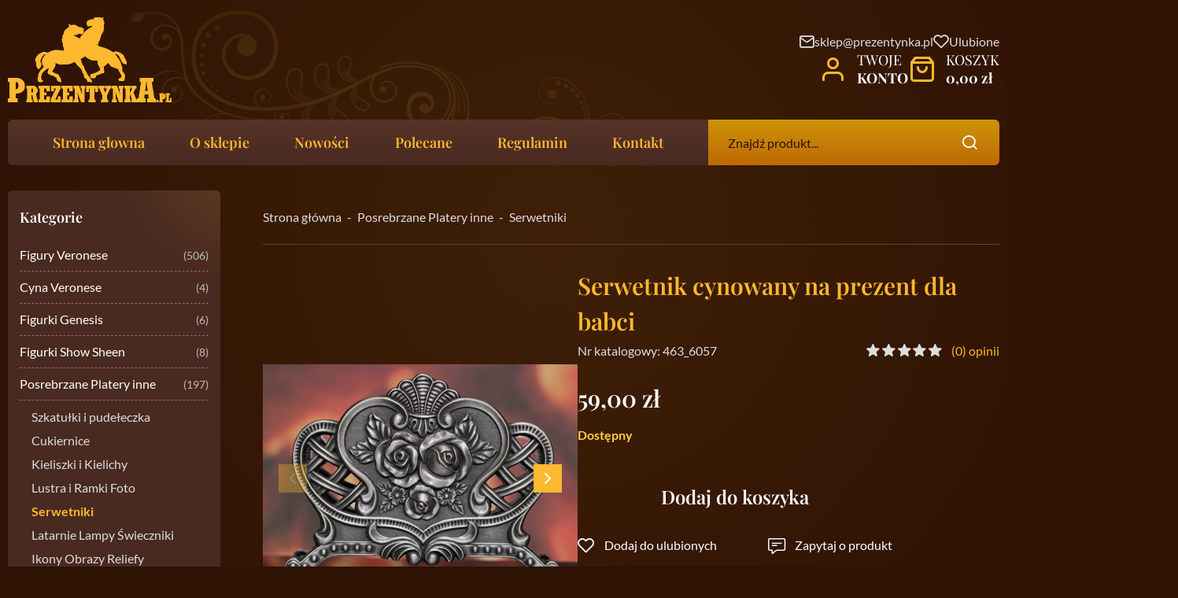

--- FILE ---
content_type: text/html; charset=utf-8
request_url: https://www.prezentynka.pl/serwetnik-cynowany-na-prezent-dla-babci-id-1839
body_size: 13255
content:
<!DOCTYPE html><html lang="pl"><head prefix="og: http://ogp.me/ns# fb: http://ogp.me/ns/fb# product: http://ogp.me/ns/product#"><meta charset="UTF-8" /><meta name="viewport" content="width=device-width, initial-scale=1.0" /><base href="/" /><title>Serwetnik cynowany na prezent dla babci - Sklep internetowy – z upominkami i prezentami</title><link rel="preconnect" href="https://www.google-analytics.com" /><link rel="preconnect" href="https://www.googletagmanager.com" /><link as="image" rel="preload" href="https://www.prezentynka.pl/dane/small/m/mhw.img_6790.1600x1200.jpg" media="(max-width: 600px) and (max-resolution: 1.89dppx)" /><link as="image" rel="preload" href="https://www.prezentynka.pl/dane/full/m/mhw.img_6790.1600x1200.jpg" media="(max-width: 600px) and (min-resolution: 1.9dppx)" /><link as="image" rel="preload" href="https://www.prezentynka.pl/dane/full/m/mhw.img_6790.1600x1200.jpg" media="(min-width: 600.1px)" /><style>@font-face{font-family:'icomoon';src:url('/dist/assets/fonts/icomoon.ttf?f98c3y') format('truetype'),url('/dist/assets/fonts/icomoon.woff?f98c3y') format('woff'),url('/dist/assets/fonts/icomoon.svg?f98c3#icomoon') format('svg');font-weight:normal;font-style:normal;font-display:block}@font-face{font-family:'Adjusted Verdana Fallback';src:local(Verdana);size-adjust:88%;ascent-override:104%;descent-override:32%;line-gap-override:normal}@font-face{font-display:swap;font-family:'Lato';font-style:normal;font-weight:400;ascent-override:80%;src:url('/dist/assets/fonts/lato-v24-latin_latin-ext-regular.woff2') format('woff2'),url('/dist/assets/fonts/lato-v24-latin_latin-ext-regular.ttf') format('truetype')}@font-face{font-display:swap;font-family:'Lato';font-style:normal;font-weight:700;ascent-override:80%;src:url('/dist/assets/fonts/lato-v24-latin_latin-ext-700.woff2') format('woff2'),url('/dist/assets/fonts/lato-v24-latin_latin-ext-700.ttf') format('truetype')}@font-face{font-family:'Adjusted Georgia Fallback';src:local(Georgia);size-adjust:101%;ascent-override:110%;descent-override:normal;line-gap-override:normal}@font-face{font-display:swap;font-family:'Playfair Display';font-style:normal;font-weight:400;src:url('/dist/assets/fonts/playfair-display-v37-latin_latin-ext-regular.woff2') format('woff2'),url('/dist/assets/fonts/playfair-display-v37-latin_latin-ext-regular.ttf') format('truetype')}@font-face{font-display:swap;font-family:'Playfair Display';font-style:normal;font-weight:600;src:url('/dist/assets/fonts/playfair-display-v37-latin_latin-ext-600.woff2') format('woff2'),url('/dist/assets/fonts/playfair-display-v37-latin_latin-ext-600.ttf') format('truetype')}@font-face{font-display:swap;font-family:'Playfair Display';font-style:normal;font-weight:700;src:url('/dist/assets/fonts/playfair-display-v37-latin_latin-ext-700.woff2') format('woff2'),url('/dist/assets/fonts/playfair-display-v37-latin_latin-ext-700.ttf') format('truetype')}</style><script src="/dist/v-639026282464978188/bundle.modern.js"></script><script>var dataLayer=window.dataLayer||[];</script><link rel="stylesheet" href="/dist/v-639026282459316140/base.css" /><link rel="stylesheet" href="/dist/v-639026282445004833/atf_detail.css" /><link rel="preload" href="/dist/v-639026282488276116/lazy_detail.css" as="style" onload="this.onload=null;this.rel='stylesheet'" /><link rel="preload" href="/dist/v-639026282503545262/tools.css" as="style" onload="this.onload=null;this.rel='stylesheet'" /><link rel="stylesheet" href="/dist/v-639026282499113026/rwd.css" /><script>var match=window.navigator.userAgent.match(/Firefox\/([0-9]+)\./);if(match){var ver=match?parseInt(match[1]):0;if(ver<85){(function(){var stylesArr=['/dist/v-639026282492711090/lazy_listing.css','/dist/v-639026282503545262/tools.css','/dist/v-639026282488276116/lazy_detail.css','/dist/v-639026282495760141/lazy_mainpage.css'];for(var i=0;i<stylesArr.length;i++){var cssMain=document.createElement('link');cssMain.href=stylesArr[i];cssMain.rel='stylesheet';cssMain.type='text/css';document.getElementsByTagName('head')[0].appendChild(cssMain);console.log(cssMain);}})();}}</script><link rel="icon" type="image/png" sizes="192x192" href="/dist/assets/images/favicon/favicon.png" /><link rel="apple-touch-icon" type="image/png" sizes="180x180" href="/dist/assets/images/favicon/apple-touch-icon.png" /><link rel="shortcut icon" href="/favicon.ico" type="image/x-icon" /><meta name="theme-color" content="#2e1204" /><script async="async" src="https://www.googletagmanager.com/gtag/js?id=G-78TGGE13NT"></script><script>gtag('consent','default',{'ad_storage':'denied','ad_user_data':'denied','ad_personalization':'denied','analytics_storage':'denied','functionality_storage':'denied','security_storage':'denied','wait_for_update':500});window.dataLayer=window.dataLayer||[];function gtag(){dataLayer.push(arguments)};gtag('js',new Date());gtag('config','G-78TGGE13NT');</script><script>(function(w,d,s,l,i){w[l]=w[l]||[];w[l].push({'gtm.start':new Date().getTime(),event:'gtm.js'});var f=d.getElementsByTagName(s)[0],j=d.createElement(s),dl=l!='dataLayer'?'&l='+l:'';j.async=true;j.src='https://www.googletagmanager.com/gtm.js?id='+i+dl;f.parentNode.insertBefore(j,f);})(window,document,'script','dataLayer','GTM-TCCQD248');</script><link rel="canonical" href="https://www.prezentynka.pl/serwetnik-cynowany-na-prezent-dla-babci-id-1839" /><script type="application/ld+json">[{"@context":"http://schema.org/","@type":"OfferShippingDetails","shippingRate":{"@type":"MonetaryAmount","value":"8.00","currency":"PLN"},"shippingDestination":{"@type":"DefinedRegion","addressCountry":"PL"},"deliveryTime":{"@type":"ShippingDeliveryTime","handlingTime":{"@type":"QuantitativeValue","minValue":0,"maxValue":0,"unitCode":"DAY"},"transitTime":{"@type":"QuantitativeValue","minValue":0,"maxValue":0,"unitCode":"DAY"}}},{"@context":"http://schema.org/","@type":"Product","name":"Serwetnik cynowany na prezent dla babci","image":["https://www.prezentynka.pl/dane/full/m/mhw.img_6790.1600x1200.jpg","https://www.prezentynka.pl/dane/full/4/4hi.img_6791.1600x1200.jpg","https://www.prezentynka.pl/dane/full/0/0za.img_6659.jpg"],"sku":1839,"mpn":"463_6057","gtin13":"","description":"Serwetnik cynowany * na prezent","brand":{"@type":"brand","name":""},"offers":{"@type":"offer","url":"https://www.prezentynka.pl/serwetnik-cynowany-na-prezent-dla-babci-id-1839","priceValidUntil":"2026-01-24T05:23:21.3933723Z","priceCurrency":"PLN","price":"59.00","availability":"http://schema.org/InStock","itemCondition":"http://schema.org/NewCondition","shippingDetails":[{"@context":"http://schema.org/","@type":"OfferShippingDetails","shippingRate":{"@type":"MonetaryAmount","value":"8.00","currency":"PLN"},"shippingDestination":{"@type":"DefinedRegion","addressCountry":"PL"},"deliveryTime":{"@type":"ShippingDeliveryTime","handlingTime":{"@type":"QuantitativeValue","minValue":0,"maxValue":0,"unitCode":"DAY"},"transitTime":{"@type":"QuantitativeValue","minValue":0,"maxValue":0,"unitCode":"DAY"}}}]},"review":[],"aggregateRating":null},{"@context":"http://schema.org/","@type":"BreadcrumbList","itemListElement":[{"@type":"ListItem","position":1,"item":"https://www.prezentynka.pl","name":"Strona główna"},{"@type":"ListItem","position":2,"item":"https://www.prezentynka.pl/posrebrzane-platery-inne-cat-68","name":"Posrebrzane Platery inne"},{"@type":"ListItem","position":3,"item":"https://www.prezentynka.pl/serwetniki-cat-73","name":"Serwetniki"}]}]</script><meta property="og:title" content="Serwetnik cynowany na prezent dla babci" /><meta property="og:description" content="Serwetnik cynowany * na prezent" /><meta property="og:url" content="https://www.prezentynka.pl/serwetnik-cynowany-na-prezent-dla-babci-id-1839" /><meta property="og:image" content="https://www.prezentynka.pl/dane/full/m/mhw.img_6790.1600x1200.jpg" /><meta property="og:type" content="product" /><meta property="product:price:amount" content="59.00" /><meta property="product:price:currency" content="PLN" /><meta property="product:availability" content="instock" /><meta name="description" content="Serwetnik cynowany na prezent dla babci - Serwetnik cynowany * na prezent" /><meta name="keywords" content="serwetnik,prezenty,prezent,upominek" /></head><body data-type="detail"><img class="body-bg-img" loading="lazy" src="/dist/assets/images/body_bg.png" alt="Grafika pod nagłówkiem sklepu" width="1589" height="1090" /><div id="AfterBodyContainer"><noscript><iframe src="https://www.googletagmanager.com/ns.html?id=GTM-TCCQD248" height="0" width="0" style="display:none;visibility:hidden"></iframe></noscript></div><div id="container"><div class="header-sentinel"></div><div class="privacy-sentinel"></div><header class="shop-header"><div class="inner"><div class="shop-header-container"><a href="/" class="logo" title="Przejdź na stronę główną sklepu"> <img src="/dist/assets/images/logo.png" alt="PREZENTYNKA" width="416" height="216" /> </a><div class="shop-header-main-wrapper"><div class="shop-header-small-info"><a class="header-email" href='mailto:sklep@prezentynka.pl' title="Wyślij do nas email">sklep@prezentynka.pl</a> <a href="wishlist" data-wishlist-count="0" title="Ulubione">Ulubione</a></div><div class="header-tools-wrapper"><span class="search-engine-trigger"><em>Szukaj</em></span> <a class="log-button" href="login" title="Konto"><span>Twoje</span><b>Konto</b><em>Konto</em></a> <a href="wishlist" id="wishlist-box" data-wishlist-count="0" title="Ulubione"><em>Ulubione</em></a> <a title="Zawartość twojego koszyka" href="cart" id="cart-box" data-role="cart-refresh"> <span data-current-payment-value="0">Koszyk</span> <b>0,00 zł</b> <em>Koszyk</em> </a><div class="tree-trigger" title="Menu"><i class="hamburger-icon"> <span></span> <span></span> <span></span> </i> <em>Menu</em></div></div></div></div><nav id="main-bar"><ul class="mainmenu"><li title="Strona głowna"><a href="/">Strona głowna</a></li><li title="O sklepie"><a href="https://www.prezentynka.pl/cms/o-sklepie">O sklepie</a></li><li title="Nowości"><a href="/nowosci-coll-1">Nowości</a></li><li title="Polecane"><a href="/polecane-coll-5">Polecane</a></li><li title="Regulamin"><a href="https://www.prezentynka.pl/cms/regulamin">Regulamin</a></li><li title="Kontakt"><a href="https://www.prezentynka.pl/cms/kontakt">Kontakt</a></li></ul><div id="search-engine"><form action="szukaj" method="get"><input type="text" autocomplete="off" maxlength="150" title="Tutaj wpisz wyszukiwaną frazę, np. oznaczenie modelu, lub też część nazwy" placeholder="Znajdź produkt..." name="query" /> <input name="sort" type="hidden" value="11" /> <button id="searchbutton" type="submit" title="Wyszukaj w sklepie"></button><div id="suggestions"><div class="suggestions-loading"><span></span></div><span class="no-products-info">Nie znaleziono produktów</span><div class="suggestion-column-wrapper"><div class="suggestion-left-column"><ul class="suggestion-result-categories hidden" data-label="Kategorie"></ul><ul class="suggestion-result-producers hidden" data-label="Producenci"></ul></div><ul class="suggestion-result-products hidden" data-label="Produkty"></ul></div><ul class="suggestion-last-phrases hidden"></ul><a class="suggestions-advanced-search" href="/advanced_search" title="Wyszukiwanie zaawansowane">Wyszukiwanie zaawansowane</a></div><span class="search-engine-close">Wyszukiwanie</span></form></div></nav></div></header><main class="inner aside"><aside class="sidebar"><div class="tree-canvas"></div><div id="tree" class="item"><nav><ul data-parent-name="Main" data-parent-url="/main-cat-0"><li data-count="506" class="t0 parent uparrow"><a title="Figury Veronese" href="/figury-veronese-cat-1">Figury Veronese</a><ul data-parent-name="Figury Veronese" data-parent-url="/figury-veronese-cat-1"><li data-count="11" class="t1"><a title="Akty" href="/akty-cat-3">Akty</a></li><li data-count="9" class="t1"><a title="Aniołki" href="/aniolki-cat-4">Aniołki</a></li><li data-count="7" class="t1"><a title="Elfy" href="/elfy-cat-7">Elfy</a></li><li data-count="17" class="t1"><a title="Szkatułki" href="/szkatulki-cat-12">Szkatułki</a></li><li data-count="5" class="t1"><a title="Balet i taniec" href="/balet-i-taniec-cat-5">Balet i taniec</a></li><li data-count="60" class="t1"><a title="Rycerze i wojownicy" href="/rycerze-i-wojownicy-cat-2">Rycerze i wojownicy</a></li><li data-count="8" class="t1"><a title="Patery" href="/patery-cat-17">Patery</a></li><li data-count="50" class="t1"><a title="Zwierzęta" href="/zwierzeta-cat-10">Zwierzęta</a></li><li data-count="54" class="t1"><a title="Gothic Steampunk" href="/gothic-steampunk-cat-18">Gothic Steampunk</a></li><li data-count="120" class="t1"><a title="Postacie" href="/postacie-cat-19">Postacie</a></li><li data-count="1" class="t1"><a title="Sportowe" href="/sportowe-cat-20">Sportowe</a></li><li data-count="11" class="t1"><a title="Maski" href="/maski-cat-21">Maski</a></li><li data-count="7" class="t1"><a title="Muzyczne" href="/muzyczne-cat-22">Muzyczne</a></li><li data-count="14" class="t1"><a title="Zegary" href="/zegary-cat-23">Zegary</a></li><li data-count="0" class="t1"><a title="Kobiety" href="/kobiety-cat-24">Kobiety</a></li><li data-count="2" class="t1"><a title="Lustra i zwierciadła" href="/lustra-i-zwierciadla-cat-25">Lustra i zwierciadła</a></li><li data-count="103" class="t1"><a title="Sakralne" href="/sakralne-cat-26">Sakralne</a></li><li data-count="7" class="t1"><a title="Ślubne" href="/slubne-cat-27">Ślubne</a></li><li data-count="3" class="t1"><a title="Wazony i wazy" href="/wazony-i-wazy-cat-28">Wazony i wazy</a></li><li data-count="12" class="t1"><a title="Porcelana" href="/porcelana-cat-31">Porcelana</a></li><li data-count="1" class="t1"><a title="Świeczniki" href="/swieczniki-cat-32">Świeczniki</a></li><li data-count="7" class="t1"><a title="Zawieszki i breloczki" href="/zawieszki-i-breloczki-cat-36">Zawieszki i breloczki</a></li></ul></li><li data-count="4" class="t0"><a title="Cyna Veronese" href="/cyna-veronese-cat-29">Cyna Veronese</a></li><li data-count="6" class="t0"><a title="Figurki Genesis" href="/figurki-genesis-cat-58">Figurki Genesis</a></li><li data-count="8" class="t0 parent uparrow"><a title="Figurki Show Sheen" href="/figurki-show-sheen-cat-11">Figurki Show Sheen</a><ul data-parent-name="Figurki Show Sheen" data-parent-url="/figurki-show-sheen-cat-11"><li data-count="4" class="t1"><a title="Inne figurki" href="/inne-figurki-cat-15">Inne figurki</a></li><li data-count="4" class="t1"><a title="Zwierzęta" href="/zwierzeta-cat-16">Zwierzęta</a></li></ul></li><li data-count="197" class="t0 parent downarrow"><a title="Posrebrzane Platery inne" href="/posrebrzane-platery-inne-cat-68">Posrebrzane Platery inne</a><ul data-parent-name="Posrebrzane Platery inne" data-parent-url="/posrebrzane-platery-inne-cat-68"><li data-count="48" class="t1"><a title="Szkatułki i pudełeczka" href="/szkatulki-i-pudeleczka-cat-70">Szkatułki i pudełeczka</a></li><li data-count="5" class="t1"><a title="Cukiernice" href="/cukiernice-cat-69">Cukiernice</a></li><li data-count="10" class="t1"><a title="Kieliszki i Kielichy" href="/kieliszki-i-kielichy-cat-71">Kieliszki i Kielichy</a></li><li data-count="9" class="t1"><a title="Lustra i Ramki Foto" href="/lustra-i-ramki-foto-cat-72">Lustra i Ramki Foto</a></li><li data-count="13" class="t1 selected"><a title="Serwetniki" href="/serwetniki-cat-73">Serwetniki</a></li><li data-count="7" class="t1"><a title="Latarnie Lampy Świeczniki" href="/latarnie-lampy-swieczniki-cat-74">Latarnie Lampy Świeczniki</a></li><li data-count="4" class="t1"><a title="Ikony Obrazy Reliefy" href="/ikony-obrazy-reliefy-cat-76">Ikony Obrazy Reliefy</a></li><li data-count="9" class="t1"><a title="Skarbonki" href="/skarbonki-cat-80">Skarbonki</a></li><li data-count="0" class="t1"><a title="Sztućce Łyżeczki Widelce" href="/sztucce-lyzeczki-widelce-cat-81">Sztućce Łyżeczki Widelce</a></li><li data-count="3" class="t1"><a title="Popielniczki Trafika" href="/popielniczki-trafika-cat-90">Popielniczki Trafika</a></li><li data-count="18" class="t1"><a title="Breloczki Wisiorki" href="/breloczki-wisiorki-cat-91">Breloczki Wisiorki</a></li><li data-count="6" class="t1"><a title="Globusy i Astrolabia" href="/globusy-i-astrolabia-cat-92">Globusy i Astrolabia</a></li><li data-count="16" class="t1"><a title="Lunety Lupy" href="/lunety-lupy-cat-93">Lunety Lupy</a></li><li data-count="10" class="t1"><a title="Zegary i Klepsydry" href="/zegary-i-klepsydry-cat-94">Zegary i Klepsydry</a></li><li data-count="13" class="t1"><a title="Dzwony i dzwonki" href="/dzwony-i-dzwonki-cat-95">Dzwony i dzwonki</a></li><li data-count="8" class="t1"><a title="Kompasy" href="/kompasy-cat-96">Kompasy</a></li><li data-count="18" class="t1"><a title="Pozostałe" href="/pozostale-cat-79">Pozostałe</a></li></ul></li><li data-count="58" class="t0"><a title="Figurki Metalowe i inne" href="/figurki-metalowe-i-inne-cat-46">Figurki Metalowe i inne</a></li><li data-count="5" class="t0"><a title="Szkło kryształy" href="/szklo-krysztaly-cat-37">Szkło kryształy</a></li><li data-count="12" class="t0"><a title="Zawodowcy Profesje" href="/zawodowcy-profesje-cat-67">Zawodowcy Profesje</a></li><li data-count="9" class="t0"><a title="Albumy Ramki Foto" href="/albumy-ramki-foto-cat-77">Albumy Ramki Foto</a></li><li data-count="13" class="t0"><a title="Gry tradycyjne" href="/gry-tradycyjne-cat-98">Gry tradycyjne</a></li><li data-count="6" class="t0"><a title="Ikony Tkane" href="/ikony-tkane-cat-59">Ikony Tkane</a></li><li data-count="4" class="t0 parent uparrow"><a title="Zegarki naręczne" href="/zegarki-nareczne-cat-99">Zegarki naręczne</a><ul data-parent-name="Zegarki naręczne" data-parent-url="/zegarki-nareczne-cat-99"><li data-count="0" class="t1 parent uparrow"><a title="Zegarki Bisset" href="/zegarki-bisset-cat-100">Zegarki Bisset</a><ul data-parent-name="Zegarki Bisset" data-parent-url="/zegarki-bisset-cat-100"><li data-count="0" class="t2"><a title="Damskie" href="/damskie-cat-103">Damskie</a></li><li data-count="0" class="t2"><a title="Męskie" href="/meskie-cat-104">Męskie</a></li></ul></li><li data-count="2" class="t1 parent uparrow"><a title="Zegarki Rubicon" href="/zegarki-rubicon-cat-101">Zegarki Rubicon</a><ul data-parent-name="Zegarki Rubicon" data-parent-url="/zegarki-rubicon-cat-101"><li data-count="2" class="t2"><a title="Damskie" href="/damskie-cat-105">Damskie</a></li><li data-count="0" class="t2"><a title="Męskie" href="/meskie-cat-106">Męskie</a></li></ul></li><li data-count="2" class="t1 parent uparrow"><a title="Zegarki Albatross" href="/zegarki-albatross-cat-102">Zegarki Albatross</a><ul data-parent-name="Zegarki Albatross" data-parent-url="/zegarki-albatross-cat-102"><li data-count="2" class="t2"><a title="Damskie" href="/damskie-cat-107">Damskie</a></li><li data-count="0" class="t2"><a title="Męskie" href="/meskie-cat-108">Męskie</a></li></ul></li></ul></li><li data-count="15" class="t0"><a title="Bransoletki Męskie" href="/bransoletki-meskie-cat-110">Bransoletki Męskie</a></li><li data-count="5" class="t0"><a title="Notesy i kaligrafia" href="/notesy-i-kaligrafia-cat-111">Notesy i kaligrafia</a></li><li data-count="776" class="t0 parent uparrow"><a title="Okazje prezentowe" href="/okazje-prezentowe-cat-109">Okazje prezentowe</a><ul data-parent-name="Okazje prezentowe" data-parent-url="/okazje-prezentowe-cat-109"><li data-count="12" class="t-1"><a title="Dla zakochanych" href="/dla-zakochanych-cat-9">Dla zakochanych</a></li><li data-count="9" class="t-1"><a title="Prezenty Ślubne na Ślub" href="/prezenty-slubne-na-slub-cat-33">Prezenty Ślubne na Ślub</a></li><li data-count="23" class="t-1"><a title="Walentynka na Walentynki" href="/walentynka-na-walentynki-cat-48">Walentynka na Walentynki</a></li><li data-count="36" class="t-1"><a title="Dla Mamy Dzień Matki" href="/dla-mamy-dzien-matki-cat-34">Dla Mamy Dzień Matki</a></li><li data-count="54" class="t-1"><a title="Dla Taty Dzień Ojca" href="/dla-taty-dzien-ojca-cat-35">Dla Taty Dzień Ojca</a></li><li data-count="69" class="t-1"><a title="Prezent dla chłopaka" href="/prezent-dla-chlopaka-cat-49">Prezent dla chłopaka</a></li><li data-count="32" class="t-1"><a title="Prezent dla dziewczyny" href="/prezent-dla-dziewczyny-cat-50">Prezent dla dziewczyny</a></li><li data-count="33" class="t-1"><a title="Prezent dla kobiety" href="/prezent-dla-kobiety-cat-51">Prezent dla kobiety</a></li><li data-count="92" class="t-1"><a title="Prezent dla mężczyzny" href="/prezent-dla-mezczyzny-cat-52">Prezent dla mężczyzny</a></li><li data-count="24" class="t-1"><a title="Na Wieczór Kawalerski" href="/na-wieczor-kawalerski-cat-53">Na Wiecz&#243;r Kawalerski</a></li><li data-count="26" class="t-1"><a title="Prezent na Imieniny" href="/prezent-na-imieniny-cat-55">Prezent na Imieniny</a></li><li data-count="12" class="t-1"><a title="Na Wieczór Panieński" href="/na-wieczor-panienski-cat-54">Na Wiecz&#243;r Panieński</a></li><li data-count="20" class="t-1"><a title="Prezent z okazji Chrztu" href="/prezent-z-okazji-chrztu-cat-66">Prezent z okazji Chrztu</a></li><li data-count="25" class="t-1"><a title="Prezent na Urodziny" href="/prezent-na-urodziny-cat-56">Prezent na Urodziny</a></li><li data-count="38" class="t-1"><a title="Prezenty na Mikołaja" href="/prezenty-na-mikolaja-cat-57">Prezenty na Mikołaja</a></li><li data-count="17" class="t-1"><a title="Prezenty Świąteczne" href="/prezenty-swiateczne-cat-89">Prezenty Świąteczne</a></li><li data-count="5" class="t-1"><a title="Prezent Na Rocznicę Ślubu" href="/prezent-na-rocznice-slubu-cat-60">Prezent Na Rocznicę Ślubu</a></li><li data-count="32" class="t-1"><a title="Dla Babci na Dzień Babci" href="/dla-babci-na-dzien-babci-cat-61">Dla Babci na Dzień Babci</a></li><li data-count="47" class="t-1"><a title="Prezent dla Dziadka" href="/prezent-dla-dziadka-cat-62">Prezent dla Dziadka</a></li><li data-count="47" class="t-1"><a title="Prezent na Parapetówkę" href="/prezent-na-parapetowke-cat-63">Prezent na Parapet&#243;wkę</a></li><li data-count="11" class="t-1"><a title="Upominek Prezent na 18" href="/upominek-prezent-na-18-cat-64">Upominek Prezent na 18</a></li><li data-count="55" class="t-1"><a title="Upominek z okazji Awansu" href="/upominek-z-okazji-awansu-cat-65">Upominek z okazji Awansu</a></li><li data-count="20" class="t-1"><a title="Przejścia na Emeryturę" href="/przejscia-na-emeryture-cat-82">Przejścia na Emeryturę</a></li><li data-count="34" class="t-1"><a title="Prezent na Szczęście" href="/prezent-na-szczescie-cat-83">Prezent na Szczęście</a></li><li data-count="17" class="t-1"><a title="Prezent dla Teściów" href="/prezent-dla-tesciow-cat-87">Prezent dla Teści&#243;w</a></li><li data-count="37" class="t-1"><a title="Prezent dla Księdza" href="/prezent-dla-ksiedza-cat-84">Prezent dla Księdza</a></li><li data-count="46" class="t-1"><a title="Prezent dla Przyjaciela" href="/prezent-dla-przyjaciela-cat-85">Prezent dla Przyjaciela</a></li><li data-count="15" class="t-1"><a title="Prezent dla Przyjaciółki" href="/prezent-dla-przyjaciolki-cat-86">Prezent dla Przyjaci&#243;łki</a></li><li data-count="12" class="t-1"><a title="Na zakończenie Roku" href="/na-zakonczenie-roku-cat-88">Na zakończenie Roku</a></li></ul></li></ul><ul class="cms-rwd"></ul></nav> <img loading="lazy" src="/dist/assets/images/gradient_asset.png" alt="Grafika dekoracyjna pod drzewem kategorii" width="100" height="100" /></div><div class="item gs-tabs sidebar-tabs"><div class="products-list-tabs"><strong>Nowości</strong><div class="products-inner"><div class="sidebar-product"><div><figure class="sidebar-product-image"><img class="lazyload img-contain" data-src="/dane/small/m/mxs.img_5505.jpg" alt="Figurka Weles Słowiański Bóg Ziemi Wody Zaświatów" width="60" height="80" /></figure></div><div><a class="sidebar-product-name" href="https://www.prezentynka.pl/figurka-weles-slowianski-bog-ziemi-wody-zaswiatow-id-2361">Figurka Weles Słowiański B&#243;g Ziemi Wody Zaświat&#243;w</a> <span class="sidebar-product-price"><b>379,00</b></span></div></div><div class="sidebar-product"><div><figure class="sidebar-product-image"><img class="lazyload img-contain" data-src="/dane/small/n/nhl.img_5492.jpg" alt="Figurka Czacha Śmierć Kostucha W Koronie Z Kosą" width="60" height="80" /></figure></div><div><a class="sidebar-product-name" href="https://www.prezentynka.pl/figurka-czacha-smierc-kostucha-w-koronie-z-kosa-id-2365">Figurka Czacha Śmierć Kostucha W Koronie Z Kosą</a> <span class="sidebar-product-price"><b>229,00</b></span></div></div><div class="sidebar-product"><div><figure class="sidebar-product-image"><img class="lazyload img-contain" data-src="/dane/small/w/wkp.img_5534.jpg" alt="Figurka Szop Nurek Veronese Na Prezent Statuetka" width="60" height="80" /></figure></div><div><a class="sidebar-product-name" href="https://www.prezentynka.pl/figurka-szop-nurek-veronese-na-prezent-statuetka-id-2360">Figurka Szop Nurek Veronese Na Prezent Statuetka</a> <span class="sidebar-product-price"><b>159,00</b></span></div></div><div class="sidebar-product"><div><figure class="sidebar-product-image"><img class="lazyload img-contain" data-src="/dane/small/e/e1s.2.jpg" alt="Skarbonka piłka srebrna na prezent dla piłkarza" width="60" height="80" /></figure></div><div><a class="sidebar-product-name" href="https://www.prezentynka.pl/skarbonka-pilka-srebrna-na-prezent-dla-pilkarza-id-2367">Skarbonka piłka srebrna na prezent dla piłkarza</a> <span class="sidebar-product-price"><b>99,00</b></span></div></div></div></div><div class="products-list-tabs"><strong>Bestsellery</strong><div class="products-inner"><div class="sidebar-product"><div><figure class="sidebar-product-image"><img class="lazyload img-contain" data-src="/dane/small/x/x0k.elegancki-notes-a5-drewniana-okladka-ee1.1.jpg" alt="Elegancki Notes A5 Drewniana Okładka" width="60" height="80" /></figure></div><div><a class="sidebar-product-name" href="https://www.prezentynka.pl/elegancki-notes-a5-drewniana-okladka-id-2353">Elegancki Notes A5 Drewniana Okładka</a> <span class="sidebar-product-price"><b>79,00</b></span></div></div><div class="sidebar-product"><div><figure class="sidebar-product-image"><img class="lazyload img-contain" data-src="/dane/small/r/rau.krzyz.jpg" alt="Krucyfiks Krzyż z postacią Jezusa Chryst" width="60" height="80" /></figure></div><div><a class="sidebar-product-name" href="https://www.prezentynka.pl/krucyfiks-krzyz-z-postacia-jezusa-chryst-id-621">Krucyfiks Krzyż z postacią Jezusa Chryst</a> <span class="sidebar-product-price"><b>139,00</b></span></div></div><div class="sidebar-product"><div><figure class="sidebar-product-image"><img class="lazyload img-contain" data-src="/dane/small/o/o2g.img_4059.jpg" alt="Maska Sowa prezent dla niej" width="60" height="80" /></figure></div><div><a class="sidebar-product-name" href="https://www.prezentynka.pl/maska-sowa-prezent-dla-niej-id-2303">Maska Sowa prezent dla niej</a> <span class="sidebar-product-price"><b>319,00</b></span></div></div><div class="sidebar-product"><div><figure class="sidebar-product-image"><img class="lazyload img-contain" data-src="/dane/small/t/t03.img_4564.jpg" alt="Piękna Figurka Jezus Serce Jezusa Veronese" width="60" height="80" /></figure></div><div><a class="sidebar-product-name" href="https://www.prezentynka.pl/piekna-figurka-jezus-serce-jezusa-veronese-id-2324">Piękna Figurka Jezus Serce Jezusa Veronese</a> <span class="sidebar-product-price"><b>119,00</b></span></div></div></div></div></div></aside><div id="content"><div id="breadcrumb"><span class="breadcrumb-end"></span> <span class="breadcrumb-end"></span><ul><li><a title="Strona główna" href="https://www.prezentynka.pl">Strona gł&#243;wna</a></li><li><a title="Posrebrzane Platery inne" href="https://www.prezentynka.pl/posrebrzane-platery-inne-cat-68">Posrebrzane Platery inne</a></li><li><a title="Serwetniki" href="https://www.prezentynka.pl/serwetniki-cat-73">Serwetniki</a></li></ul></div><div class="detail-main-wrapper"><div class="detail-columns-wrapper"><div class="detail-left-column"><section id="detail-images"><div class="swiper product-images"><div class="swiper-wrapper"><a data-run-fancybox="" title="Serwetnik cynowany na prezent dla babci" class="size-full swiper-slide" href="/dane/source/m/mhw.img_6790.1600x1200.jpg"> <picture><source media="(max-width: 600px) and (max-resolution: 1.9dppx)" srcset="/dane/small/m/mhw.img_6790.1600x1200.jpg" /><img width="400" height="533" src="/dane/full/m/mhw.img_6790.1600x1200.jpg" class="img-contain" fetchpriority="high" alt="Serwetnik cynowany na prezent dla babci" /> </picture> </a> <a data-run-fancybox="" title="Serwetnik cynowany na prezent dla babci" class="size-full swiper-slide" href="/dane/source/4/4hi.img_6791.1600x1200.jpg"> <picture><source media="(max-width: 600px) and (max-resolution: 1.9dppx)" data-srcset="/dane/small/4/4hi.img_6791.1600x1200.jpg" /><img width="400" height="533" data-src="/dane/full/4/4hi.img_6791.1600x1200.jpg" class="lazyload img-contain" alt="Serwetnik cynowany na prezent dla babci" /> </picture> </a> <a data-run-fancybox="" title="Serwetnik cynowany na prezent dla babci" class="size-full swiper-slide" href="/dane/source/0/0za.img_6659.jpg"> <picture><source media="(max-width: 600px) and (max-resolution: 1.9dppx)" data-srcset="/dane/small/0/0za.img_6659.jpg" /><img width="400" height="533" data-src="/dane/full/0/0za.img_6659.jpg" class="lazyload img-contain" alt="Serwetnik cynowany na prezent dla babci" /> </picture> </a></div><div class="swiper-button-prev detail-swiper-button"></div><div class="swiper-button-next detail-swiper-button"></div></div><div class="swiper product-images-mini"><div class="swiper-wrapper"><div class="size-custom swiper-slide"><img data-src="/dane/small/m/mhw.img_6790.1600x1200.jpg" alt="Serwetnik cynowany na prezent dla babci" class="lazyload img-contain" width="110" height="110" /></div><div class="size-custom swiper-slide"><img data-src="/dane/small/4/4hi.img_6791.1600x1200.jpg" alt="Serwetnik cynowany na prezent dla babci" class="lazyload img-contain" width="110" height="110" /></div><div class="size-custom swiper-slide"><img data-src="/dane/small/0/0za.img_6659.jpg" alt="Serwetnik cynowany na prezent dla babci" class="lazyload img-contain" width="110" height="110" /></div></div></div></section></div><div class="detail-right-column"><header class="detail-header"><h1 class="headline detail-headline">Serwetnik cynowany na prezent dla babci</h1><span data-role="sku">463_6057</span><div class="detail-stars-wrapper" title="Przewiń do opinii"><div class="stars-rating average-rating" data-rating="0"><div><ul><li></li><li></li><li></li><li></li><li></li></ul></div><div><ul><li></li><li></li><li></li><li></li><li></li></ul></div></div><i>(0) opinii</i></div></header><section id="detail-info" data-scope="addcart"><div class="detail-pricing"><b><span data-role="product-price">59,00</span></b> <del><span data-role="product-oldprice"></span></del> <span class="promo-text"></span></div><div class="detail-omnibus" data-role="omnibus-lowest-price" data-tippy-content="Najniższa cena z 30 dni poprzedzających rozpoczęcie promocji"></div><b class="detail-availability" data-role="avail-name" style="color:#fccd41">Dostępny</b><div class="detail-options" data-role="option-view" data-optionid="1839"></div><div class="detail-adding"><button data-pid="1839" class="buy-button cartadder active-button">Dodaj do koszyka</button> <button class="availability-modal-trigger">Powiadom o dostępności</button></div><div class="detail-buttons-wrapper"><button class="detail-wishlist" data-wishlist-id="1839">Dodaj do ulubionych</button> <button class="detail-ask-button" data-id="1839" data-modal-form="1">Zapytaj o produkt</button></div><div class="detail-share-links-wrapper"><span>Udostępnij:</span> <a class="detail-facebook-link" href="https://www.facebook.com/sharer/sharer.php?u=https://www.prezentynka.pl/serwetnik-cynowany-na-prezent-dla-babci-id-1839" title="Udostępnij na Facebook" rel="nofollow" target="_blank">Facebook</a> <a class="detail-x-link" href="https://twitter.com/share?url=https://www.prezentynka.pl/serwetnik-cynowany-na-prezent-dla-babci-id-1839" title="Udostępnij na X" rel="nofollow" target="_blank">Opublikuj</a> <a class="detail-pinterest-link" href="https://pl.pinterest.com/pin/create/button/?url=https://www.prezentynka.pl/dane/full/m/mhw.img_6790.1600x1200.jpg" title="Udostępnij na Pinterest" rel="nofollow" target="_blank">Pinterest</a></div></section></div></div><div class="detail-description-wrapper"><article id="detail-description" class="user-custom-content"><h2 class="headline">Opis produktu</h2><p>Przepiękny serwetnik.<br /> <br /> Rozmiary to:<br /> <br /> wysokość 11 cm<br /> <br /> szerokość 15 cm<br /> <br /> Każdy detal bardzo dokładnie wykonany.<br /> Stylizowany na starą cynę.<br /> Serwetnik pokryty jest lakierem zabezpieczającym przed utlenianiem.<br /> Idealnie nadaje się na prezent dla kogoś bliskiego.<br /> <br /> &nbsp;</p><div>&nbsp;</div><div>&nbsp;</div><div><div><hr /><span style="font-family:Arial">KOSZTY PRZESYŁKI</span></div><div><br /> 0 zł - koszty przesyłki przy zamówieniu powyżej 300 zł<br /> <br /> (Kurier Inpost)<br /> (PACZKOMAT) - 8 zł<br /> (Kurier&nbsp;Inpost) - 13&nbsp;zł<br /> (Kurier&nbsp;Inpost) - 17&nbsp;zł (pobranie)<br /> &nbsp;</div><div><span style="font-family:Arial">(Poczta Polska)</span></div><div><span style="font-family:Arial">(Pocztex Kurier48) - 13&nbsp;zł</span></div><div><span style="font-family:Arial">(Pocztex Kurier48) - 16&nbsp;zł (pobranie)</span></div><div>&nbsp;</div><div><span style="font-family:Arial">(Kurier GLS) - 26 zł</span></div><div><span style="font-family:Arial">(Kurier GLS) - 31&nbsp;zł (pobranie)</span></div><div>&nbsp;</div><div><span style="font-family:Arial">Koszty przesyłki doliczane są jednorazowo bez względu na ilość zamówionego towaru.</span></div><div><span style="font-family:Arial">Koszty przesyłki dotyczą przesyłek na terytorium Rzeczypospolitej Polskiej.</span></div><div><span style="font-family:Arial">&nbsp;</span></div></div><div><hr /><span style="color:rgb(240,10,48)">&nbsp;</span></div></article><section id="detail-tabs" class="gs-tabs"><div class="products-list-tabs"><strong class="headline">Kupowane z tym produktem</strong><div class="products-list"><div data-scope="addcart" class="product"><figure class="product-image"><img class="lazyload img-contain" data-src="/dane/small/m/mhw.img_6790.1600x1200.jpg" alt="Serwetnik cynowany na prezent dla babci" width="195" height="260" /><p class="product-description"><span>Serwetnik cynowany * na prezent</span></p></figure><a class="product-name" href="https://www.prezentynka.pl/serwetnik-cynowany-na-prezent-dla-babci-id-1839">Serwetnik cynowany na prezent dla babci</a><div class="product-bottom-wrapper"><span class="product-price"> <b>59,00</b></span> <button data-wishlist-id="1839" class="product-wishlist" tabindex="-1" title="Dodaj do ulubionych"></button> <button data-pid="1839" class="cartadder product-add" title="Kup produkt"></button></div></div></div></div></section></div></div><div class="availability-modal goshop-modal-content"><div class="availability-modal-inner"><header>Powiadom o dostępności</header><div class="wrapper"><p>Na podany adres e-mail zostanie wysłane powiadomienie, gdy produkt będzie dostępny w naszym magazynie</p><div class="availability-product"><figure><img class="img-contain lazyload" alt="Serwetnik cynowany na prezent dla babci" data-src="/dane/small/m/mhw.img_6790.1600x1200.jpg" /></figure><strong>Serwetnik cynowany na prezent dla babci</strong></div><div class="input-wrapper"><input type="text" maxlength="100" placeholder="Tu wpisz swój email..." /> <button autocomplete="off" class="confirm-button active-button" id="availability-subscribe">Wyślij</button></div></div></div></div></div><section class="bottom-static-banner"><div><figure><img class="lazyload" alt="Darmowa dostawa" data-src="/dane/mainpage/a015afff2cb04054943cc457545405b2.jpg" width="100" height="100" /></figure><p class="text-wrapper"><span>Darmowa dostawa</span> <i>Już od 300 zł </i></p></div><div><figure><img class="lazyload" alt="Szybka realizacja" data-src="/dane/mainpage/bdc114bc8ae04e6f91daae138f8357f9.jpg" width="100" height="100" /></figure><p class="text-wrapper"><span>Szybka realizacja</span> <i>Dostawa kolejnego dnia </i></p></div><div><figure><img class="lazyload" alt="14 dni na zwrot" data-src="/dane/mainpage/a08fe0343db14849810d3349216a38d8.jpg" width="100" height="100" /></figure><p class="text-wrapper"><span>14 dni na zwrot</span> <i>Jasne zasady </i></p></div><div><figure><img class="lazyload" alt="Gwarancja jakości" data-src="/dane/mainpage/fa334bd36e744690a92aa3757ae7a29a.jpg" width="100" height="100" /></figure><p class="text-wrapper"><span>Gwarancja jakości</span> <i>Najlepsze marki </i></p></div></section><div id="newsletter"><div class="newsletter-bg lazyload" data-bg="/dist/assets/images/newsletter_bg.jpg"></div><header class="newsletter-header"><b>Zapisz się do naszego newslettera</b><p>Aby otrzymywać informacje o promocjach i nowościach w naszym sklepie</p></header><div class="newsletter-input"><input type="text" placeholder="Tu wpisz swój adres email..." title="Wpisz swój email i naciśnij przycisk obok pola tekstowego, aby zapisać się do usługi Newsletter." autocomplete="off" maxlength="150" /> <span class="popup-trigger"></span></div><div class="goshop-modal-content"><div><strong class="headline">Zapis do newslettera</strong> <label> <input type="checkbox" /> <span></span> Zgoda na otrzymywanie Newslettera </label><div class="newsletter-clauses-wrapper"></div><button class="confirm-button active-button" type="submit">Zapisz</button></div></div></div></main><footer id="footer"><div class="inner"><div class="footer-content"><div class="footer-item submenu"><strong>Informacje</strong><ul class="footer-info"><li title="O sklepie"><a href="https://www.prezentynka.pl/cms/o-sklepie">O sklepie</a></li><li title="Regulamin"><a href="https://www.prezentynka.pl/cms/regulamin">Regulamin</a></li><li title="Polityka cookies"><a href="https://www.prezentynka.pl/cms/polityka-cookies">Polityka cookies</a></li><li title="Kontakt"><a href="https://www.prezentynka.pl/cms/kontakt">Kontakt</a></li></ul></div><div class="footer-item shortcut"><strong>Na skróty</strong><ul class="footer-shortcut"><li title="O sklepie"><a href="https://www.prezentynka.pl/cms/o-sklepie">O sklepie</a></li><li title="Regulamin"><a href="https://www.prezentynka.pl/cms/regulamin">Regulamin</a></li><li title="Nowości"><a href="/nowosci-coll-1">Nowości</a></li><li title="Polecane"><a href="/polecane-coll-5">Polecane</a></li><li title="Bestseller"><a href="/bestsellery-coll-4">Bestseller</a></li><li title="Promocje"><a href="/promocje-coll-3">Promocje</a></li><li title="Kontakt"><a href="https://www.prezentynka.pl/cms/kontakt">Kontakt</a></li><li title="Polityka cookies"><a href="https://www.prezentynka.pl/cms/polityka-cookies">Polityka cookies</a></li><li title="Mapa strony"><a href="https://prezentynka.pl/sitemap">Mapa strony</a></li></ul></div><div class="footer-item contact"><strong>Kontakt</strong><p><b>Masz pytania?</b>Napisz do nas:</p><a class="footer-email" href="mailto:sklep@prezentynka.pl">Napisz do nas</a></div></div><div class="footer-bottom-bar"><a class="sitemap" href="sitemap">Mapa strony</a> <a class="author" href="https://www.goshop.pl">Projekt graficzny oraz oprogramowanie GOshop.pl</a></div></div></footer></div><div id="loading"><div></div></div><button class="privacy-box-trigger left-side-cookies" title="Ustawienia prywatności"> <img data-src="/dist/assets/images/cookies-icon.svg" alt="Ikona ciasteczka" class="lazyload" width="35" height="35" /> </button><div id="BeforeBodyEndsContainer"><script>dataLayer.push({"event":"view_item","ecommerce":{"items":[{"currency":"PLN","item_name":"Serwetnik cynowany na prezent dla babci","item_id":"1839","price":59.00,"index":1,"quantity":1,"item_category":"Posrebrzane Platery inne","item_category2":"Serwetniki"}]}});if(typeof gtag!=='undefined')gtag('event','view_item',{"currency":"PLN","value":59.00,"items":[{"currency":"PLN","item_name":"Serwetnik cynowany na prezent dla babci","item_id":"1839","price":59.00,"index":1,"quantity":1,"item_category":"Posrebrzane Platery inne","item_category2":"Serwetniki"}]});</script></div><script type="text/javascript">window.privacySettings={"buttonPosition":"left","description":"W tym miejscu możesz określić swoje preferencje w zakresie wykorzystywania przez nas plików cookies.","links":[{"anchor":"","link":"","userInput":"[[cms,19,Regulamin]]"},{"anchor":"","link":"","userInput":"[[cms,20,Polityka prywatności]]"}],"consents":[{"mandatory":true,"key":"mandatory","name":"Obowiązkowe","description":"Obowiązkowe pliki cookie mają kluczowe znaczenie dla podstawowych funkcji witryny i witryna nie będzie działać w zamierzony sposób bez nich. Te pliki cookie nie przechowują żadnych danych umożliwiających identyfikację osoby.","eventName":"mandatory"},{"mandatory":false,"key":"marketing","name":"Marketingowe","description":"Kategoria zgód marketingowych. Marketingowe pliki cookie służą do śledzenia odwiedzających w witrynach internetowych. Celem jest wyświetlanie reklam, które są indywidualne dla użytkownika.","eventName":"marketing"},{"mandatory":false,"key":"analytics","name":"Analityczne","description":"Statystyczne pliki cookie pomagają właścicielem stron internetowych zrozumieć, w jaki sposób różni użytkownicy zachowują się na stronie, gromadząc i zgłaszając anonimowe informacje.","eventName":"analytics"}]};window.newsletterSavePopupSettings=null;</script></body></html>
<!-- Generated:  53,4289 msec --> 

--- FILE ---
content_type: text/css
request_url: https://www.prezentynka.pl/dist/v-639026282488276116/lazy_detail.css
body_size: 613
content:
[data-tippy-content]{cursor:help}[data-tippy-content]:after{content:"\e902";font-family:icomoon;font-size:15px;font-weight:400;margin-left:8px}#detail-traits{border-collapse:collapse;color:#fdb82f;width:100%}#detail-traits tr:nth-child(2n) td{background-color:#43251a}#detail-traits td{background-color:#492a20;border:1px solid #2e1204;color:#fff;padding:14px 23px;vertical-align:middle;width:50%}#detail-traits td:nth-child(2){font-weight:700}#detail-traits span{display:inline-flex;line-height:1.4}#detail-traits span:not(:last-child):after{content:",";font-family:Lato,Adjusted Verdana Fallback;font-size:inherit;margin-left:0;margin-right:10px}#detail-traits span:last-child:after{display:none}#detail-traits span[data-tippy-content]{padding-left:18px;position:relative}#detail-traits span[data-tippy-content]:before{content:"\e902";font-family:icomoon;font-size:14px;font-weight:400;left:0;line-height:1;position:absolute;top:50%;transform:translateY(-50%)}#detail-comments{clear:both}.detail-comments-header{align-items:center;display:flex;flex-wrap:wrap;gap:8px 20px;margin-bottom:25px}.detail-comments-header h3.headline{margin-bottom:0}.detail-comments-header span{margin-left:auto;position:relative;top:5px}.detail-comments-header span b{font-weight:400}.detail-comments-header p{width:100%}.comments-list{display:flex;flex-direction:column;gap:40px}.comment{align-items:flex-start;display:flex;flex-wrap:wrap;gap:15px}.comment cite{background-color:#1e0d04;color:#fff;display:block;font-style:normal;padding:30px 20px;width:100%}.comment .author{color:#fff}.comment .stars-rating{top:-1px}.comment .added-date{color:#fff;margin-left:auto}.comment .comment-response{background-color:#5f4535;border-left:5px solid #fdb82f;color:#fdb82f;margin-left:30px;order:4;padding:10px;width:100%}.comment .comment-response>span{display:block;font-weight:700;margin-bottom:5px}.comment .comment-response cite{background-color:initial;border:0;margin:0;padding:0;width:100%}#detail-tabs nav{background-color:#492a20;border-radius:var(--borderRadius);display:flex;justify-content:space-evenly;margin-bottom:16px}#detail-tabs nav button{color:#978b88;cursor:pointer;font-family:Playfair Display,Adjusted Georgia Fallback;font-size:18px;font-weight:600;padding:20px;user-select:none}#detail-tabs nav button[aria-selected=true]{color:#fff}.availability-modal-wrapper .goshop-modal{padding:0!important}.availability-modal-wrapper .goshop-modal-close{font-size:18px;height:60px;right:0;top:0;width:60px}.availability-modal-wrapper header:before{content:"\e805"}.availability-modal-wrapper .wrapper{display:flex;flex-direction:column;gap:20px;padding:20px}.availability-modal-wrapper p{color:#fdb82f}.availability-modal-wrapper .availability-product{align-items:center;display:flex;gap:20px;padding:10px}.availability-modal-wrapper .availability-product>figure{max-width:60px}.availability-modal-wrapper .availability-product>strong{color:#fdb82f;font-weight:400}.availability-modal-wrapper .input-wrapper{display:flex;gap:10px}.availability-modal-wrapper .captcha-wrapper{margin:0}
/*# sourceMappingURL=lazy_detail.css.map*/

--- FILE ---
content_type: text/css
request_url: https://www.prezentynka.pl/dist/v-639026282503545262/tools.css
body_size: 13368
content:
.noUi-target,.noUi-target *{-webkit-touch-callout:none;-webkit-tap-highlight-color:rgba(0,0,0,0);-moz-box-sizing:border-box;box-sizing:border-box;-ms-touch-action:none;touch-action:none;-webkit-user-select:none;-ms-user-select:none;-moz-user-select:none;user-select:none}.noUi-target{position:relative}.noUi-base,.noUi-connects{height:100%;position:relative;width:100%;z-index:1}.noUi-connects{overflow:hidden;z-index:0}.noUi-connect,.noUi-origin{height:100%;position:absolute;right:0;top:0;-ms-transform-origin:0 0;-webkit-transform-origin:0 0;transform-origin:0 0;-webkit-transform-style:preserve-3d;transform-style:flat;width:100%;will-change:transform;z-index:1}.noUi-txt-dir-rtl.noUi-horizontal .noUi-origin{left:0;right:auto}.noUi-vertical .noUi-origin{top:-100%;width:0}.noUi-horizontal .noUi-origin{height:0}.noUi-handle{-webkit-backface-visibility:hidden;backface-visibility:hidden;position:absolute}.noUi-touch-area{height:100%;width:100%}.noUi-state-tap .noUi-connect,.noUi-state-tap .noUi-origin{-webkit-transition:transform .3s;transition:transform .3s}.noUi-state-drag *{cursor:inherit!important}.noUi-horizontal{height:18px}.noUi-horizontal .noUi-handle{height:28px;right:-17px;top:-6px;width:34px}.noUi-vertical{width:18px}.noUi-vertical .noUi-handle{bottom:-17px;height:34px;right:-6px;width:28px}.noUi-txt-dir-rtl.noUi-horizontal .noUi-handle{left:-17px;right:auto}.noUi-target{background:#fafafa;border:1px solid #d3d3d3;border-radius:4px;box-shadow:inset 0 1px 1px #f0f0f0,0 3px 6px -5px #bbb}.noUi-connects{border-radius:3px}.noUi-connect{background:#3fb8af}.noUi-draggable{cursor:ew-resize}.noUi-vertical .noUi-draggable{cursor:ns-resize}.noUi-handle{background:#fff;border:1px solid #d9d9d9;border-radius:3px;box-shadow:inset 0 0 1px #fff,inset 0 1px 7px #ebebeb,0 3px 6px -3px #bbb;cursor:default}.noUi-active{box-shadow:inset 0 0 1px #fff,inset 0 1px 7px #ddd,0 3px 6px -3px #bbb}.noUi-handle:after,.noUi-handle:before{background:#e8e7e6;content:"";display:block;height:14px;left:14px;position:absolute;top:6px;width:1px}.noUi-handle:after{left:17px}.noUi-vertical .noUi-handle:after,.noUi-vertical .noUi-handle:before{height:1px;left:6px;top:14px;width:14px}.noUi-vertical .noUi-handle:after{top:17px}[disabled] .noUi-connect{background:#b8b8b8}[disabled] .noUi-handle,[disabled].noUi-handle,[disabled].noUi-target{cursor:not-allowed}.noUi-pips,.noUi-pips *{-moz-box-sizing:border-box;box-sizing:border-box}.noUi-pips{color:#999;position:absolute}.noUi-value{position:absolute;text-align:center;white-space:nowrap}.noUi-value-sub{color:#ccc;font-size:10px}.noUi-marker{background:#ccc;position:absolute}.noUi-marker-large,.noUi-marker-sub{background:#aaa}.noUi-pips-horizontal{height:80px;left:0;padding:10px 0;top:100%;width:100%}.noUi-value-horizontal{-webkit-transform:translate(-50%,50%);transform:translate(-50%,50%)}.noUi-rtl .noUi-value-horizontal{-webkit-transform:translate(50%,50%);transform:translate(50%,50%)}.noUi-marker-horizontal.noUi-marker{height:5px;margin-left:-1px;width:2px}.noUi-marker-horizontal.noUi-marker-sub{height:10px}.noUi-marker-horizontal.noUi-marker-large{height:15px}.noUi-pips-vertical{height:100%;left:100%;padding:0 10px;top:0}.noUi-value-vertical{padding-left:25px;-webkit-transform:translateY(-50%);transform:translateY(-50%)}.noUi-rtl .noUi-value-vertical{-webkit-transform:translateY(50%);transform:translateY(50%)}.noUi-marker-vertical.noUi-marker{height:2px;margin-top:-1px;width:5px}.noUi-marker-vertical.noUi-marker-sub{width:10px}.noUi-marker-vertical.noUi-marker-large{width:15px}.noUi-tooltip{background:#fff;border:1px solid #d9d9d9;border-radius:3px;color:#000;display:block;padding:5px;position:absolute;text-align:center;white-space:nowrap}.noUi-horizontal .noUi-tooltip{bottom:120%;left:50%;-webkit-transform:translate(-50%);transform:translate(-50%)}.noUi-vertical .noUi-tooltip{right:120%;top:50%;-webkit-transform:translateY(-50%);transform:translateY(-50%)}.noUi-horizontal .noUi-origin>.noUi-tooltip{bottom:10px;left:auto;-webkit-transform:translate(50%);transform:translate(50%)}.noUi-vertical .noUi-origin>.noUi-tooltip{right:28px;top:auto;-webkit-transform:translateY(-18px);transform:translateY(-18px)}:root{--f-spinner-width:36px;--f-spinner-height:36px;--f-spinner-color-1:#0000001a;--f-spinner-color-2:#11181ccc;--f-spinner-stroke:2.75}.f-spinner{height:var(--f-spinner-height);margin:auto;padding:0;width:var(--f-spinner-width)}.f-spinner svg{animation:f-spinner-rotate 2s linear infinite;height:100%;vertical-align:top;width:100%}.f-spinner svg *{stroke-width:var(--f-spinner-stroke);fill:none}.f-spinner svg :first-child{stroke:var(--f-spinner-color-1)}.f-spinner svg :last-child{stroke:var(--f-spinner-color-2);animation:f-spinner-dash 2s ease-in-out infinite}@keyframes f-spinner-rotate{to{transform:rotate(1turn)}}@keyframes f-spinner-dash{0%{stroke-dasharray:1,150;stroke-dashoffset:0}50%{stroke-dasharray:90,150;stroke-dashoffset:-35}to{stroke-dasharray:90,150;stroke-dashoffset:-124}}.f-throwOutUp{animation:var(--f-throw-out-duration,.175s) ease-out both f-throwOutUp}.f-throwOutDown{animation:var(--f-throw-out-duration,.175s) ease-out both f-throwOutDown}@keyframes f-throwOutUp{to{opacity:0;transform:translate3d(0,calc(var(--f-throw-out-distance, 150px)*-1),0)}}@keyframes f-throwOutDown{to{opacity:0;transform:translate3d(0,var(--f-throw-out-distance,150px),0)}}.f-zoomInUp{animation:var(--f-transition-duration,.2s) ease .1s both f-zoomInUp}.f-zoomOutDown{animation:var(--f-transition-duration,.2s) ease both f-zoomOutDown}@keyframes f-zoomInUp{0%{opacity:0;transform:scale(.975) translate3d(0,16px,0)}to{opacity:1;transform:scale(1) translateZ(0)}}@keyframes f-zoomOutDown{to{opacity:0;transform:scale(.975) translate3d(0,16px,0)}}.f-fadeIn{animation:var(--f-transition-duration,.2s) var(--f-transition-easing,ease) var(--f-transition-delay,0s) both f-fadeIn;z-index:2}.f-fadeOut{animation:var(--f-transition-duration,.2s) var(--f-transition-easing,ease) var(--f-transition-delay,0s) both f-fadeOut;z-index:1}@keyframes f-fadeIn{0%{opacity:0}to{opacity:1}}@keyframes f-fadeOut{to{opacity:0}}.f-fadeFastIn{animation:var(--f-transition-duration,.2s) ease-out both f-fadeFastIn;z-index:2}.f-fadeFastOut{animation:var(--f-transition-duration,.1s) ease-out both f-fadeFastOut;z-index:2}@keyframes f-fadeFastIn{0%{opacity:.75}to{opacity:1}}@keyframes f-fadeFastOut{to{opacity:0}}.f-fadeSlowIn{animation:var(--f-transition-duration,.5s) ease both f-fadeSlowIn;z-index:2}.f-fadeSlowOut{animation:var(--f-transition-duration,.5s) ease both f-fadeSlowOut;z-index:1}@keyframes f-fadeSlowIn{0%{opacity:0}to{opacity:1}}@keyframes f-fadeSlowOut{to{opacity:0}}.f-crossfadeIn{animation:var(--f-transition-duration,.2s) ease-out both f-crossfadeIn;z-index:2}.f-crossfadeOut{animation:calc(var(--f-transition-duration, .2s)*.5) linear .1s both f-crossfadeOut;z-index:1}@keyframes f-crossfadeIn{0%{opacity:0}to{opacity:1}}@keyframes f-crossfadeOut{to{opacity:0}}.f-slideIn.from-next{animation:var(--f-transition-duration,.85s) cubic-bezier(.16,1,.3,1) f-slideInNext}.f-slideIn.from-prev{animation:var(--f-transition-duration,.85s) cubic-bezier(.16,1,.3,1) f-slideInPrev}.f-slideOut.to-next{animation:var(--f-transition-duration,.85s) cubic-bezier(.16,1,.3,1) f-slideOutNext}.f-slideOut.to-prev{animation:var(--f-transition-duration,.85s) cubic-bezier(.16,1,.3,1) f-slideOutPrev}@keyframes f-slideInPrev{0%{transform:translateX(100%)}to{transform:translateZ(0)}}@keyframes f-slideInNext{0%{transform:translateX(-100%)}to{transform:translateZ(0)}}@keyframes f-slideOutNext{to{transform:translateX(-100%)}}@keyframes f-slideOutPrev{to{transform:translateX(100%)}}.f-classicIn.from-next{animation:var(--f-transition-duration,.85s) cubic-bezier(.16,1,.3,1) f-classicInNext;z-index:2}.f-classicIn.from-prev{animation:var(--f-transition-duration,.85s) cubic-bezier(.16,1,.3,1) f-classicInPrev;z-index:2}.f-classicOut.to-next{animation:var(--f-transition-duration,.85s) cubic-bezier(.16,1,.3,1) f-classicOutNext;z-index:1}.f-classicOut.to-prev{animation:var(--f-transition-duration,.85s) cubic-bezier(.16,1,.3,1) f-classicOutPrev;z-index:1}@keyframes f-classicInNext{0%{opacity:0;transform:translateX(-75px)}to{opacity:1;transform:translateZ(0)}}@keyframes f-classicInPrev{0%{opacity:0;transform:translateX(75px)}to{opacity:1;transform:translateZ(0)}}@keyframes f-classicOutNext{to{opacity:0;transform:translateX(-75px)}}@keyframes f-classicOutPrev{to{opacity:0;transform:translateX(75px)}}:root{--f-button-width:40px;--f-button-height:40px;--f-button-border:0;--f-button-border-radius:0;--f-button-color:#374151;--f-button-bg:#f8f8f8;--f-button-hover-bg:#e0e0e0;--f-button-active-bg:#d0d0d0;--f-button-shadow:none;--f-button-transition:all 0.15s ease;--f-button-transform:none;--f-button-svg-width:20px;--f-button-svg-height:20px;--f-button-svg-stroke-width:1.5;--f-button-svg-fill:none;--f-button-svg-filter:none;--f-button-svg-disabled-opacity:0.65}.f-button{align-items:center;background:var(--f-button-bg);border:var(--f-button-border);border-radius:var(--f-button-border-radius);box-shadow:var(--f-button-shadow);box-sizing:initial;color:var(--f-button-color);cursor:pointer;display:flex;height:var(--f-button-height);justify-content:center;margin:0;padding:0;pointer-events:all;position:relative;transition:var(--f-button-transition);width:var(--f-button-width)}@media(hover:hover){.f-button:hover:not([disabled]){background-color:var(--f-button-hover-bg);color:var(--f-button-hover-color)}}.f-button:active:not([disabled]){background-color:var(--f-button-active-bg)}.f-button:focus:not(:focus-visible){outline:none}.f-button:focus-visible{box-shadow:inset 0 0 0 var(--f-button-outline,2px) var(--f-button-outline-color,var(--f-button-color));outline:none}.f-button svg{height:var(--f-button-svg-height);width:var(--f-button-svg-width);fill:var(--f-button-svg-fill);stroke:currentColor;stroke-width:var(--f-button-svg-stroke-width);stroke-linecap:round;stroke-linejoin:round;filter:var(--f-button-svg-filter);pointer-events:none;transform:var(--f-button-transform);transition:opacity .15s ease}.f-button[disabled]{cursor:default}.f-button[disabled] svg{opacity:var(--f-button-svg-disabled-opacity)}.f-carousel__nav .f-button.is-next,.f-carousel__nav .f-button.is-prev,.fancybox__nav .f-button.is-next,.fancybox__nav .f-button.is-prev{position:absolute;z-index:1}.is-horizontal .f-carousel__nav .f-button.is-next,.is-horizontal .f-carousel__nav .f-button.is-prev,.is-horizontal .fancybox__nav .f-button.is-next,.is-horizontal .fancybox__nav .f-button.is-prev{top:50%;transform:translateY(-50%)}.is-horizontal .f-carousel__nav .f-button.is-prev,.is-horizontal .fancybox__nav .f-button.is-prev{left:var(--f-button-prev-pos)}.is-horizontal .f-carousel__nav .f-button.is-next,.is-horizontal .fancybox__nav .f-button.is-next{right:var(--f-button-next-pos)}.is-horizontal.is-rtl .f-carousel__nav .f-button.is-prev,.is-horizontal.is-rtl .fancybox__nav .f-button.is-prev{left:auto;right:var(--f-button-next-pos)}.is-horizontal.is-rtl .f-carousel__nav .f-button.is-next,.is-horizontal.is-rtl .fancybox__nav .f-button.is-next{left:var(--f-button-prev-pos);right:auto}.is-vertical .f-carousel__nav .f-button.is-next,.is-vertical .f-carousel__nav .f-button.is-prev,.is-vertical .fancybox__nav .f-button.is-next,.is-vertical .fancybox__nav .f-button.is-prev{left:50%;top:auto;transform:translateX(-50%)}.is-vertical .f-carousel__nav .f-button.is-prev,.is-vertical .fancybox__nav .f-button.is-prev{top:var(--f-button-next-pos)}.is-vertical .f-carousel__nav .f-button.is-next,.is-vertical .fancybox__nav .f-button.is-next{bottom:var(--f-button-next-pos)}.is-vertical .f-carousel__nav .f-button.is-next svg,.is-vertical .f-carousel__nav .f-button.is-prev svg,.is-vertical .fancybox__nav .f-button.is-next svg,.is-vertical .fancybox__nav .f-button.is-prev svg{transform:rotate(90deg)}.f-carousel__nav .f-button:disabled,.fancybox__nav .f-button:disabled{pointer-events:none}html.with-fancybox{overflow:visible;scroll-behavior:auto;width:auto}html.with-fancybox body{touch-action:none}html.with-fancybox body.hide-scrollbar{margin-right:calc(var(--fancybox-body-margin, 0px) + var(--fancybox-scrollbar-compensate, 0px));overflow:hidden!important;overscroll-behavior-y:none;width:auto}.fancybox__container{--fancybox-color:#dbdbdb;--fancybox-hover-color:#fff;--fancybox-bg:#18181bfa;--fancybox-slide-gap:10px;--f-spinner-width:50px;--f-spinner-height:50px;--f-spinner-color-1:#ffffff1a;--f-spinner-color-2:#bbb;--f-spinner-stroke:3.65;bottom:0;box-sizing:border-box;color:#f8f8f8;direction:ltr;display:flex;flex-direction:column;left:0;margin:0;padding:0;position:fixed;right:0;top:0;-webkit-tap-highlight-color:rgba(0,0,0,0);outline:none;overflow:visible;transform-origin:top left;z-index:var(--fancybox-zIndex,1050);-webkit-text-size-adjust:100%;-moz-text-size-adjust:none;-ms-text-size-adjust:100%;text-size-adjust:100%;overscroll-behavior-y:contain}.fancybox__container *,.fancybox__container :after,.fancybox__container :before{box-sizing:inherit}.fancybox__container :empty{display:block}.fancybox__container::backdrop{background-color:#0000}.fancybox__backdrop{background:var(--fancybox-bg);bottom:0;left:0;opacity:var(--fancybox-opacity,1);position:fixed;right:0;top:0;will-change:opacity;z-index:-1}.fancybox__carousel{box-sizing:border-box;flex:1;min-height:0;overflow-x:clip;overflow-y:visible;position:relative;z-index:10}.fancybox__viewport{height:100%;width:100%}.fancybox__viewport.is-draggable{cursor:move;cursor:grab}.fancybox__viewport.is-dragging{cursor:move;cursor:grabbing}.fancybox__track{display:flex;height:100%;margin:0 auto}.fancybox__slide{align-items:center;backface-visibility:hidden;display:flex;flex:0 0 auto;flex-direction:column;height:100%;margin:0 var(--fancybox-slide-gap) 0 0;overflow:auto;overscroll-behavior:contain;padding:4px;position:relative;transform:translateZ(0);width:100%}.fancybox__container:not(.is-compact) .fancybox__slide.has-close-btn{padding-top:40px}.fancybox__slide.has-html5video,.fancybox__slide.has-iframe,.fancybox__slide.has-image,.fancybox__slide.has-video{overflow:hidden}.fancybox__slide.has-image.is-animating,.fancybox__slide.has-image.is-selected{overflow:visible}.fancybox__slide:after,.fancybox__slide:before{content:"";flex:0 0 0;margin:auto}.fancybox__content{align-self:center;background:var(--fancybox-content-bg,#fff);border-radius:0;color:var(--fancybox-content-color,#374151);cursor:default;display:flex;flex-direction:column;margin:0;max-width:100%;padding:2rem;position:relative;z-index:20}.is-loading .fancybox__content{opacity:0}.is-draggable .fancybox__content{cursor:move;cursor:grab}.can-zoom_in .fancybox__content{cursor:zoom-in}.can-zoom_out .fancybox__content{cursor:zoom-out}.is-dragging .fancybox__content{cursor:move;cursor:grabbing}.fancybox__content [contenteditable],.fancybox__content [data-selectable]{cursor:auto}.fancybox__slide.has-image>.fancybox__content{backface-visibility:hidden;background:#0000;background-position:50%;background-repeat:no-repeat;background-size:contain;min-height:1px;padding:0;transform:translateZ(0);transition:none}.fancybox__slide.has-image>.fancybox__content>picture>img{height:auto;max-height:100%;width:100%}.is-animating .fancybox__content,.is-dragging .fancybox__content{will-change:transform,width,height}.fancybox-image{display:block;filter:blur(0);height:100%;margin:auto;min-height:0;object-fit:contain;user-select:none;width:100%}.fancybox__caption{align-self:center;color:var(--fancybox-color,currentColor);cursor:auto;flex-shrink:0;line-height:1.375;margin:0;max-width:100%;opacity:var(--fancybox-opacity,1);overflow-wrap:anywhere;padding:14px 0 4px;visibility:visible}.is-closing .fancybox__caption,.is-loading .fancybox__caption{opacity:0;visibility:hidden}.is-compact .fancybox__caption{padding-bottom:0}.f-button.is-close-btn{--f-button-svg-stroke-width:2;position:absolute;right:8px;top:0;z-index:40}.fancybox__content>.f-button.is-close-btn{--f-button-width:34px;--f-button-height:34px;--f-button-border-radius:4px;--f-button-color:var(--fancybox-color,#fff);--f-button-hover-color:var(--fancybox-color,#fff);--f-button-bg:#0000;--f-button-hover-bg:#0000;--f-button-active-bg:#0000;--f-button-svg-width:22px;--f-button-svg-height:22px;opacity:.75;position:absolute;right:0;top:-38px}.is-loading .fancybox__content>.f-button.is-close-btn,.is-zooming-out .fancybox__content>.f-button.is-close-btn{visibility:hidden}.fancybox__content>.f-button.is-close-btn:hover{opacity:1}.fancybox__footer{margin:0;padding:0;position:relative}.fancybox__footer .fancybox__caption{opacity:var(--fancybox-opacity,1);padding:24px;transition:all .25s ease;width:100%}.is-compact .fancybox__footer{background:#18181b80;bottom:0;left:0;position:absolute;right:0;z-index:20}.is-compact .fancybox__footer .fancybox__caption{padding:12px}.is-compact .fancybox__content>.f-button.is-close-btn{--f-button-border-radius:50%;--f-button-color:#fff;--f-button-hover-color:#fff;--f-button-outline-color:#000;--f-button-bg:#0009;--f-button-active-bg:#0009;--f-button-hover-bg:#0009;--f-button-svg-width:18px;--f-button-svg-height:18px;--f-button-svg-filter:none;right:5px;top:5px}.fancybox__nav{--f-button-width:50px;--f-button-height:50px;--f-button-border:0;--f-button-border-radius:50%;--f-button-color:var(--fancybox-color);--f-button-hover-color:var(--fancybox-hover-color);--f-button-bg:#0000;--f-button-hover-bg:#18181b4d;--f-button-active-bg:#18181b80;--f-button-shadow:none;--f-button-transition:all 0.15s ease;--f-button-transform:none;--f-button-svg-width:26px;--f-button-svg-height:26px;--f-button-svg-stroke-width:2.5;--f-button-svg-fill:none;--f-button-svg-filter:drop-shadow(1px 1px 1px #18181b80);--f-button-svg-disabled-opacity:0.65;--f-button-next-pos:1rem;--f-button-prev-pos:1rem;opacity:var(--fancybox-opacity,1)}.fancybox__nav .f-button:before{bottom:-30px;content:"";left:-20px;position:absolute;right:-20px;top:-30px;z-index:1}.is-idle .fancybox__nav,.is-idle.is-compact .fancybox__footer{animation:f-fadeOut .15s ease-out both}.is-idle.is-compact .fancybox__footer{pointer-events:none}.fancybox__slide>.f-spinner{cursor:pointer;left:50%;margin:var(--f-spinner-top,calc(var(--f-spinner-width)*-.5)) 0 0 var(--f-spinner-left,calc(var(--f-spinner-height)*-.5));position:absolute;top:50%;z-index:30}.fancybox-protected{bottom:0;right:0}.fancybox-ghost,.fancybox-protected{left:0;position:absolute;top:0;user-select:none;z-index:40}.fancybox-ghost{height:100%;min-height:0;object-fit:contain;pointer-events:none;width:100%}.fancybox-focus-guard{opacity:0;outline:none;pointer-events:none;position:fixed}.fancybox__container:not([aria-hidden]){opacity:0}.fancybox__container.is-animated[aria-hidden=false] .fancybox__carousel>:not(.fancybox__viewport),.fancybox__container.is-animated[aria-hidden=false] .fancybox__slide>:not(.fancybox__content),.fancybox__container.is-animated[aria-hidden=false]>:not(.fancybox__backdrop,.fancybox__carousel){animation:var(--f-interface-enter-duration,.25s) ease .1s backwards f-fadeIn}.fancybox__container.is-animated[aria-hidden=false] .fancybox__backdrop{animation:var(--f-backdrop-enter-duration,.35s) ease backwards f-fadeIn}.fancybox__container.is-animated[aria-hidden=true] .fancybox__carousel>:not(.fancybox__viewport),.fancybox__container.is-animated[aria-hidden=true] .fancybox__slide>:not(.fancybox__content),.fancybox__container.is-animated[aria-hidden=true]>:not(.fancybox__backdrop,.fancybox__carousel){animation:var(--f-interface-exit-duration,.15s) ease forwards f-fadeOut}.fancybox__container.is-animated[aria-hidden=true] .fancybox__backdrop{animation:var(--f-backdrop-exit-duration,.35s) ease forwards f-fadeOut}.has-html5video .fancybox__content,.has-iframe .fancybox__content,.has-map .fancybox__content,.has-pdf .fancybox__content,.has-vimeo .fancybox__content,.has-youtube .fancybox__content{flex-shrink:1;max-width:100%;min-height:1px;overflow:visible}.has-iframe .fancybox__content,.has-map .fancybox__content,.has-pdf .fancybox__content{height:90%;width:calc(100% - 120px)}.fancybox__container.is-compact .has-iframe .fancybox__content,.fancybox__container.is-compact .has-map .fancybox__content,.fancybox__container.is-compact .has-pdf .fancybox__content{height:100%;width:100%}.has-html5video .fancybox__content,.has-vimeo .fancybox__content,.has-youtube .fancybox__content{height:540px;max-height:100%;max-width:100%;width:960px}.has-html5video .fancybox__content,.has-map .fancybox__content,.has-pdf .fancybox__content,.has-vimeo .fancybox__content,.has-youtube .fancybox__content{background:#18181be6;color:#fff;padding:0}.has-map .fancybox__content{background:#e5e3df}.fancybox__html5video,.fancybox__iframe{background:#0000;border:0;display:block;height:100%;width:100%}.fancybox-placeholder{border:0!important;clip:rect(1px,1px,1px,1px)!important;-webkit-clip-path:inset(50%)!important;clip-path:inset(50%)!important;height:1px!important;margin:-1px!important;overflow:hidden!important;padding:0!important;position:absolute!important;white-space:nowrap!important;width:1px!important}.f-carousel__thumbs{--f-thumb-width:96px;--f-thumb-height:72px;--f-thumb-outline:0;--f-thumb-outline-color:#5eb0ef;--f-thumb-opacity:1;--f-thumb-hover-opacity:1;--f-thumb-selected-opacity:1;--f-thumb-border-radius:2px;--f-thumb-offset:0px;--f-button-next-pos:0;--f-button-prev-pos:0}.f-carousel__thumbs.is-classic{--f-thumb-gap:8px;--f-thumb-opacity:0.5;--f-thumb-hover-opacity:1;--f-thumb-selected-opacity:1}.f-carousel__thumbs.is-modern{--f-thumb-gap:4px;--f-thumb-extra-gap:16px;--f-thumb-clip-width:46px}.f-thumbs{flex:0 0 auto;margin:0;overflow:hidden;position:relative;-webkit-tap-highlight-color:rgba(0,0,0,0);perspective:1000px;transform:translateZ(0);user-select:none}.f-thumbs .f-spinner{background-image:linear-gradient(#ebeff2,#e2e8f0);border-radius:2px;height:100%;left:0;position:absolute;top:0;width:100%;z-index:-1}.f-thumbs .f-spinner svg{display:none}.f-thumbs.is-vertical{height:100%}.f-thumbs__viewport{height:auto;overflow:hidden;transform:translateZ(0);width:100%}.f-thumbs__track{display:flex}.f-thumbs__slide{align-items:center;box-sizing:initial;cursor:pointer;display:flex;flex:0 0 auto;height:var(--f-thumb-height);justify-content:center;margin:0;overflow:visible;padding:0;position:relative;width:var(--f-thumb-width)}.f-thumbs__slide.is-loading img{opacity:0}.is-classic .f-thumbs__viewport{height:100%}.is-modern .f-thumbs__track{width:max-content}.is-modern .f-thumbs__track:before{bottom:0;content:"";cursor:pointer;left:calc((var(--f-thumb-clip-width, 0))*-.5);position:absolute;top:0;width:calc(var(--width, 0)*1px + var(--f-thumb-clip-width, 0))}.is-modern .f-thumbs__slide{pointer-events:none;transform:translate3d(calc(var(--shift, 0)*-1px),0,0);transition:none;width:var(--f-thumb-clip-width)}.is-modern.is-resting .f-thumbs__slide{transition:transform .33s ease}.is-modern.is-resting .f-thumbs__slide__button{transition:clip-path .33s ease}.is-using-tab .is-modern .f-thumbs__slide:focus-within{filter:drop-shadow(-1px 0 0 var(--f-thumb-outline-color)) drop-shadow(2px 0 0 var(--f-thumb-outline-color)) drop-shadow(0 -1px 0 var(--f-thumb-outline-color)) drop-shadow(0 2px 0 var(--f-thumb-outline-color))}.f-thumbs__slide__button{appearance:none;background:#0000;border:0;border-radius:var(--f-thumb-border-radius);cursor:pointer;height:100%;margin:0 -100%;opacity:var(--f-thumb-opacity);outline:none;overflow:hidden;padding:0;pointer-events:auto;position:relative;touch-action:manipulation;transition:opacity .2s ease;width:var(--f-thumb-width)}.f-thumbs__slide__button:hover{opacity:var(--f-thumb-hover-opacity)}.f-thumbs__slide__button:focus:not(:focus-visible){outline:none}.f-thumbs__slide__button:focus-visible{opacity:var(--f-thumb-selected-opacity);outline:none}.is-modern .f-thumbs__slide__button{--clip-path:inset(0 calc((var(--f-thumb-width, 0) - var(--f-thumb-clip-width, 0))*(1 - var(--progress, 0))*0.5) round var(--f-thumb-border-radius,0));clip-path:var(--clip-path)}.is-classic .is-nav-selected .f-thumbs__slide__button{opacity:var(--f-thumb-selected-opacity)}.is-classic .is-nav-selected .f-thumbs__slide__button:after{animation:f-fadeIn .2s ease-out;border:var(--f-thumb-outline,0) solid var(--f-thumb-outline-color,#0000);content:"";height:auto;z-index:10}.f-thumbs__slide__img,.is-classic .is-nav-selected .f-thumbs__slide__button:after{border-radius:var(--f-thumb-border-radius);bottom:0;left:0;position:absolute;right:0;top:0}.f-thumbs__slide__img{box-sizing:border-box;height:100%;margin:0;object-fit:cover;overflow:hidden;padding:var(--f-thumb-offset);pointer-events:none;width:100%}.f-thumbs.is-horizontal .f-thumbs__track{padding:8px 0 12px}.f-thumbs.is-horizontal .f-thumbs__slide{margin:0 var(--f-thumb-gap) 0 0}.f-thumbs.is-vertical .f-thumbs__track{flex-wrap:wrap;padding:0 8px}.f-thumbs.is-vertical .f-thumbs__slide{margin:0 0 var(--f-thumb-gap) 0}.fancybox__thumbs{--f-thumb-width:96px;--f-thumb-height:72px;--f-thumb-border-radius:2px;--f-thumb-outline:2px;--f-thumb-outline-color:#ededed;opacity:var(--fancybox-opacity,1);position:relative;transition:max-height .35s cubic-bezier(.23,1,.32,1)}.fancybox__thumbs.is-classic{--f-thumb-gap:8px;--f-thumb-opacity:0.5;--f-thumb-hover-opacity:1}.fancybox__thumbs.is-classic .f-spinner{background-image:linear-gradient(#ffffff1a,#ffffff0d)}.fancybox__thumbs.is-modern{--f-thumb-gap:4px;--f-thumb-extra-gap:16px;--f-thumb-clip-width:46px;--f-thumb-opacity:1;--f-thumb-hover-opacity:1}.fancybox__thumbs.is-modern .f-spinner{background-image:linear-gradient(#ffffff1a,#ffffff0d)}.fancybox__thumbs.is-horizontal{padding:0 var(--f-thumb-gap)}.fancybox__thumbs.is-vertical{padding:var(--f-thumb-gap) 0}.is-compact .fancybox__thumbs{--f-thumb-width:64px;--f-thumb-clip-width:32px;--f-thumb-height:48px;--f-thumb-extra-gap:10px}.fancybox__thumbs.is-masked{max-height:0!important}.is-closing .fancybox__thumbs{transition:none!important}.fancybox__toolbar{--f-progress-color:var(--fancybox-color,#fffffff0);--f-button-width:46px;--f-button-height:46px;--f-button-color:var(--fancybox-color);--f-button-hover-color:var(--fancybox-hover-color);--f-button-bg:#18181ba6;--f-button-hover-bg:#464649a6;--f-button-active-bg:#5a5a5da6;--f-button-border-radius:0;--f-button-svg-width:24px;--f-button-svg-height:24px;--f-button-svg-stroke-width:1.5;--f-button-svg-filter:drop-shadow(1px 1px 1px #18181b26);--f-button-svg-fill:none;--f-button-svg-disabled-opacity:0.65;color:var(--fancybox-color,currentColor);display:flex;flex-direction:row;font-family:-apple-system,BlinkMacSystemFont,Segoe UI Adjusted,Segoe UI,Liberation Sans,sans-serif;justify-content:space-between;margin:0;opacity:var(--fancybox-opacity,1);padding:0;pointer-events:none;text-shadow:var(--fancybox-toolbar-text-shadow,1px 1px 1px #00000080);z-index:20}.fancybox__toolbar :focus-visible{z-index:1}.fancybox__toolbar.is-absolute,.is-compact .fancybox__toolbar{left:0;position:absolute;right:0;top:0}.is-idle .fancybox__toolbar{animation:f-fadeOut .15s ease-out both;pointer-events:none}.fancybox__toolbar__column{align-content:flex-start;display:flex;flex-direction:row;flex-wrap:wrap}.fancybox__toolbar__column.is-left,.fancybox__toolbar__column.is-right{flex-basis:0;flex-grow:1}.fancybox__toolbar__column.is-right{display:flex;flex-wrap:nowrap;justify-content:flex-end}.fancybox__infobar{font-size:17px;font-variant-numeric:tabular-nums;line-height:var(--f-button-height);padding:0 5px;text-align:center;-webkit-font-smoothing:subpixel-antialiased;cursor:default;user-select:none}.fancybox__infobar span{padding:0 5px}.fancybox__infobar:not(:first-child):not(:last-child){background:var(--f-button-bg)}[data-fancybox-toggle-slideshow]{position:relative}[data-fancybox-toggle-slideshow] .f-progress{height:100%;opacity:.3}[data-fancybox-toggle-slideshow] svg g:first-child{display:flex}.has-slideshow [data-fancybox-toggle-slideshow] svg g:first-child,[data-fancybox-toggle-slideshow] svg g:last-child{display:none}.has-slideshow [data-fancybox-toggle-slideshow] svg g:last-child,[data-fancybox-toggle-fullscreen] svg g:first-child{display:flex}[data-fancybox-toggle-fullscreen] svg g:last-child{display:none}:fullscreen [data-fancybox-toggle-fullscreen] svg g:first-child{display:none}:fullscreen [data-fancybox-toggle-fullscreen] svg g:last-child{display:flex}.f-progress{background:var(--f-progress-color,var(--f-carousel-theme-color,#0091ff));height:3px;left:0;pointer-events:none;position:absolute;right:0;top:0;transform:scaleX(0);transform-origin:0;transition-property:transform;transition-timing-function:linear;user-select:none;z-index:30}.basicLightbox{align-items:center;background:#000c;display:flex;height:100vh;justify-content:center;left:0;opacity:.01;position:fixed;top:0;transition:opacity .4s ease;width:100%;will-change:opacity;z-index:1000}.basicLightbox--visible{opacity:1}.basicLightbox__placeholder{max-width:100%;transform:scale(.9);transition:transform .4s ease;will-change:transform;z-index:1}.basicLightbox__placeholder>iframe:first-child:last-child,.basicLightbox__placeholder>img:first-child:last-child,.basicLightbox__placeholder>video:first-child:last-child{bottom:0;display:block;left:0;margin:auto;max-height:95%;max-width:95%;position:absolute;right:0;top:0}.basicLightbox__placeholder>iframe:first-child:last-child,.basicLightbox__placeholder>video:first-child:last-child{pointer-events:auto}.basicLightbox__placeholder>img:first-child:last-child,.basicLightbox__placeholder>video:first-child:last-child{height:auto;width:auto}.basicLightbox--iframe .basicLightbox__placeholder,.basicLightbox--img .basicLightbox__placeholder,.basicLightbox--video .basicLightbox__placeholder{height:100%;pointer-events:none;width:100%}.basicLightbox--visible .basicLightbox__placeholder{transform:scale(1)}.tippy-box[data-animation=fade][data-state=hidden]{opacity:0}[data-tippy-root]{max-width:calc(100vw - 10px)}.tippy-box{background-color:#333;border-radius:4px;color:#fff;font-size:14px;line-height:1.4;outline:0;position:relative;transition-property:transform,visibility,opacity;white-space:normal}.tippy-box[data-placement^=top]>.tippy-arrow{bottom:0}.tippy-box[data-placement^=top]>.tippy-arrow:before{border-top-color:initial;border-width:8px 8px 0;bottom:-7px;left:0;transform-origin:center top}.tippy-box[data-placement^=bottom]>.tippy-arrow{top:0}.tippy-box[data-placement^=bottom]>.tippy-arrow:before{border-bottom-color:initial;border-width:0 8px 8px;left:0;top:-7px;transform-origin:center bottom}.tippy-box[data-placement^=left]>.tippy-arrow{right:0}.tippy-box[data-placement^=left]>.tippy-arrow:before{border-left-color:initial;border-width:8px 0 8px 8px;right:-7px;transform-origin:center left}.tippy-box[data-placement^=right]>.tippy-arrow{left:0}.tippy-box[data-placement^=right]>.tippy-arrow:before{border-right-color:initial;border-width:8px 8px 8px 0;left:-7px;transform-origin:center right}.tippy-box[data-inertia][data-state=visible]{transition-timing-function:cubic-bezier(.54,1.5,.38,1.11)}.tippy-arrow{color:#333;height:16px;width:16px}.tippy-arrow:before{border-color:#0000;border-style:solid;content:"";position:absolute}.tippy-content{padding:5px 9px;position:relative;z-index:1}.tippy-box[data-animation=shift-toward][data-state=hidden]{opacity:0}.tippy-box[data-animation=shift-toward][data-state=hidden][data-placement^=top]{transform:translateY(-10px)}.tippy-box[data-animation=shift-toward][data-state=hidden][data-placement^=bottom]{transform:translateY(10px)}.tippy-box[data-animation=shift-toward][data-state=hidden][data-placement^=left]{transform:translateX(-10px)}.tippy-box[data-animation=shift-toward][data-state=hidden][data-placement^=right]{transform:translateX(10px)}input[type=email],input[type=password],input[type=text],select{background-color:#2e1204;border:1px solid #5c4333;border-radius:var(--borderRadius);font-family:inherit;font-size:inherit;height:50px;line-height:normal;padding:0 23px;position:relative;width:100%}input,textarea{background-color:#2e1204}textarea{border:1px solid #5c4333;border-radius:var(--borderRadius);font-family:inherit;font-size:inherit;padding:10px 23px;resize:vertical;width:100%}.form-hint{color:#fdb82f;font-size:12px;padding:4px 0}.older-browser .field-wrapper:not(.checking-reg) label{background-color:#fff;cursor:default;transform:translateY(-25px)}.field-wrapper:not(.checking-reg){clear:both;position:relative}.field-wrapper:not(.checking-reg):not(:last-child){margin-bottom:15px}.field-wrapper:not(.checking-reg) select{color:#ddd}.field-wrapper:not(.checking-reg) label{background-color:#2e1204;color:#ddd;cursor:text;font-size:var(--fontSize);left:19px;line-height:20px;max-width:calc(100% - 38px);overflow:hidden;padding:0 5px;pointer-events:none;position:absolute;text-overflow:ellipsis;top:15px;transform:translateY(0);transition:transform .1s ease-in-out;user-select:none;z-index:4}.field-wrapper:not(.checking-reg) input[data-masked-field]+label{transition:none}.field-wrapper:not(.checking-reg) input:-webkit-autofill+label,.field-wrapper:not(.checking-reg) input:focus+label,.field-wrapper:not(.checking-reg) textarea:focus+label,.field-wrapper:not(.checking-reg).filled label{background-color:#2e1204;cursor:default;transform:translateY(-25px)}.field-wrapper:not(.checking-reg).filled input[type=email],.field-wrapper:not(.checking-reg).filled input[type=password],.field-wrapper:not(.checking-reg).filled input[type=text]{padding-right:68px}.field-wrapper:not(.checking-reg).valid input,.field-wrapper:not(.checking-reg).valid select,.field-wrapper:not(.checking-reg).valid textarea{border-color:#539936}.field-wrapper:not(.checking-reg).valid:after{color:#539936;content:"\e801";font-family:icomoon;font-size:30px;line-height:50px;position:absolute;right:0;text-align:center;top:0;width:50px;z-index:2}.field-wrapper:not(.checking-reg).valid select{z-index:3}.field-wrapper:not(.checking-reg).valid label{color:#539936;cursor:default}.field-wrapper:not(.checking-reg).invalid:not(.filled) select{background-color:#ffd7db;border-color:#cc0115}.field-wrapper:not(.checking-reg).invalid:not(.filled) select+label{color:#cc0115;cursor:default;transform:translateY(-25px)}.field-wrapper:not(.checking-reg).invalid.filled:after{color:#cc0115;content:"!";font-family:sans-serif;font-size:30px;line-height:50px;position:absolute;right:0;text-align:center;top:0;width:50px;z-index:2}.field-wrapper:not(.checking-reg).invalid.filled input,.field-wrapper:not(.checking-reg).invalid.filled select,.field-wrapper:not(.checking-reg).invalid.filled textarea{border-color:#cc0115}.field-wrapper:not(.checking-reg).invalid.filled input+label,.field-wrapper:not(.checking-reg).invalid.filled select+label,.field-wrapper:not(.checking-reg).invalid.filled textarea+label{color:#cc0115;cursor:default}.field-wrapper:not(.checking-reg).invalid.filled .form-hint{color:#cc0115}.field-wrapper:not(.checking-reg) [data-validator*=required]+label:after{color:#cc0115;content:"*";float:right;font-size:12px;margin-left:3px;position:relative;top:-1px}form .row-wrapper{display:flex;flex-wrap:wrap;gap:15px;position:relative}form .row-wrapper.address-wrapper{display:grid;gap:15px;grid-auto-rows:max-content;grid-template-columns:calc(50% - 7.5px) 1fr 1fr}form .row-wrapper.city-wrapper{display:grid;gap:15px;grid-auto-rows:max-content;grid-template-columns:calc(50% - 7.5px) 1fr}.field-wrapper:not(.checking-reg).icon label{left:50px;max-width:calc(100% - 69px)}.field-wrapper:not(.checking-reg).icon input{padding-left:50px}.field-wrapper:not(.checking-reg).icon:before{color:#5c4333;font-family:icomoon;font-size:20px;left:0;line-height:50px;pointer-events:none;position:absolute;text-align:center;top:0;width:50px;z-index:3}.field-wrapper:not(.checking-reg).icon.icon-email:before{content:"\e805";font-size:15px}.field-wrapper:not(.checking-reg).icon.icon-password:before{content:"\e812";font-size:18px}.field-wrapper:not(.checking-reg).icon.icon-phone:before{content:"\e80a"}.field-wrapper:not(.checking-reg).icon.icon-user:before{content:"\e811"}.check-person{align-items:center;color:#ddd;display:flex;flex-wrap:wrap;gap:30px;margin:30px 0 15px}.check-person .check-simple{position:relative}.check-person input[type=radio]{opacity:0;position:absolute}.check-person input[type=radio]:checked+label:before{content:"\e904"}.check-person input[type=radio]+label{cursor:pointer;padding-left:30px;position:relative}.check-person input[type=radio]+label:before{color:#fdb82f;content:"\e905";font-family:icomoon;font-size:20px;left:0;line-height:1;margin-top:-1px;position:absolute;top:50%;transform:translateY(-50%)}.toShowCompany{padding-bottom:20px;padding-top:10px}.toShowCompany .field-wrapper:last-child{margin-bottom:0}.checkbox-wrapper{background-color:#492a20;border:1px solid #5c4333;border-radius:var(--borderRadius);display:flex;flex-direction:column;gap:10px;padding:19px 29px}.checkbox-wrapper .field-wrapper{position:relative}.checkbox-wrapper .field-wrapper label{color:#ddd;cursor:pointer;display:block;min-height:calc(var(--fontSize)*var(--lineHeight));padding-left:30px;position:relative;user-select:none}.checkbox-wrapper .field-wrapper label a{text-decoration:underline}.checkbox-wrapper .field-wrapper label a:hover{text-decoration:none}.checkbox-wrapper .field-wrapper label:before{color:#fdb82f;content:"\f096";font-family:icomoon;font-size:20px;left:0;line-height:calc(var(--fontSize)*var(--lineHeight));position:absolute;top:-1px}.checkbox-wrapper .field-wrapper input{opacity:0;position:absolute}.checkbox-wrapper .field-wrapper input[data-validator*=required]+label:after{color:#cc0115;content:"*";margin-left:5px}.checkbox-wrapper .field-wrapper input:checked+label:before{content:"\e816"}.checkbox-wrapper .field-wrapper .form-hint{clear:both;color:#cc0115;margin-top:5px}.checking-reg.invalid label,.checking-reg.invalid label:before{color:#cc0115}.cart-single-checkbox .checking-reg input:checked+label:after{content:"\e816"}.cart-single-checkbox .checking-reg label{color:#ddd;cursor:pointer;display:block;min-height:calc(var(--fontSize)*var(--lineHeight));padding-left:30px;position:relative;width:-moz-fit-content;width:fit-content}.cart-single-checkbox .checking-reg label:after{color:#fdb82f;content:"\f096";font-family:icomoon;font-size:20px;left:0;line-height:calc(var(--fontSize)*var(--lineHeight));position:absolute;top:-1px}.cart-single-checkbox .checking-reg input{opacity:0;position:absolute}.cart-single-checkbox .row-wrapper{margin-top:0}.cart-single-checkbox .to-show,.cart-single-checkbox .toShowPassword{display:none}.cart-single-checkbox .to-show .row-wrapper.city-wrapper,.cart-single-checkbox .toShowPassword .row-wrapper.city-wrapper{margin-bottom:0}.checkbox-inline{padding:15px 0 30px;position:relative}.checkbox-inline input:checked+label:after{content:"\e816"}.checkbox-inline label{color:#fdb82f;cursor:pointer;display:block;min-height:calc(var(--fontSize)*var(--lineHeight));padding-left:30px;position:relative;width:-moz-fit-content;width:fit-content}.checkbox-inline label:after{color:#fdb82f;content:"\f096";font-family:icomoon;font-size:20px;left:0;line-height:calc(var(--fontSize)*var(--lineHeight));position:absolute;top:-1px}.checkbox-inline input{opacity:0;position:absolute}.login-form.form-wrapper{display:flex;flex-wrap:wrap;margin:0;width:100%}.login-form>.signup-wrapper{border-right:1px solid #5c4333;padding-right:40px;width:50%}.login-form>.signup-wrapper:nth-child(2){border-right:none;padding-left:40px;padding-right:0}.login-form>.signup-wrapper:nth-child(2) ul{margin-bottom:24px}.login-form.logged .logged-header{display:flex;flex-wrap:wrap;gap:10px;justify-content:space-between;margin-bottom:20px}.login-form.logged .logged-header h2{color:#fdb82f;font-size:26px;padding-left:70px;position:relative}.login-form.logged .logged-header h2:before{color:#fdb82f;content:"\e811";font-family:icomoon;font-size:48px;font-weight:400;height:56px;left:0;line-height:56px;position:absolute;text-align:center;top:0;width:50px}.login-form.logged .logged-header h2 small{color:#ddd;display:block;font-family:Lato,Adjusted Verdana Fallback;font-size:var(--fontSize);font-weight:400}.login-form.logged .logged-header ul{text-align:right}.login-form.logged .logged-header ul li:first-child{margin-bottom:2px}.login-form.logged .logged-header ul li:first-child a:before{content:"\e803";font-size:12px}.login-form.logged .logged-header ul li:nth-child(2) a:before{content:"\e814";font-size:20px}.login-form.logged .logged-header ul a{align-items:center;color:#ddd;display:inline-flex;line-height:28px;text-transform:uppercase}.login-form.logged .logged-header ul a:hover{color:#fdb82f}.login-form.logged .logged-header ul a:before{content:"";float:left;font-family:icomoon;line-height:1px;margin-right:8px;position:relative}.login-form.logged .logged-header .logged-discount-info{font-size:16px;width:100%}.login-form.logged .logged-header .logged-discount-info b{color:#fdb82f}.login-form.logged .logged-header form{width:100%}.login-form.logged .logged-header form fieldset{border:0;margin:0;padding:0}.login-form.logged .logged-header form label{float:left;text-align:left}.login-form.logged .logged-header form label:after{font-size:22px}.login-form.logged .logged-menu{border:1px solid #5c4333;display:flex;justify-content:space-between}.login-form.logged .logged-menu li{border-right:1px solid #5c4333;flex-grow:1;overflow:hidden;position:relative}.login-form.logged .logged-menu li:hover svg{transform:translate(0)}.login-form.logged .logged-menu li:last-child{border:none}.login-form.logged .logged-menu a{color:#fdb82f;display:block;font-size:21px;padding:30px 30px 30px 110px;position:relative;text-align:right;text-transform:uppercase;z-index:2}.login-form.logged .logged-menu a small{color:#ddd;display:block;font-size:14px}.login-form.logged .logged-menu a svg{bottom:0;color:#fdb82f;height:100%;left:0;position:absolute;transform:translate(-20%,20%);transform-origin:left bottom;transition:transform .2s ease-in-out;width:auto}#data-person-form .address-select-list{padding:20px 0}.address-select-list{display:flex;flex-wrap:wrap;gap:20px}.address-select-list li:not(.no-addresses){background-color:#2e1204;border:1px solid #5c4333;display:flex;flex-direction:column;flex-grow:1;max-width:50%;min-width:calc(25% - 15px);padding:15px 15px 55px;position:relative}.address-select-list li:not(.no-addresses).selected{border-color:#fdb82f}.address-select-list li:not(.no-addresses).selected strong{color:#fdb82f}.address-select-list li:not(.no-addresses) strong{background-color:#2e1204;color:#fdb82f;left:10px;max-width:calc(100% - 20px);overflow:hidden;padding:3px 5px;position:absolute;text-overflow:ellipsis;top:-1px;transform:translateY(-50%);white-space:nowrap}.address-select-list p span{display:block}.address-select-list .buttons-wrapper{bottom:15px;display:flex;gap:5px;left:15px;position:absolute;width:calc(100% - 30px)}.address-select-list .buttons-wrapper a{border:1px solid #fdb82f;color:#fdb82f;flex-grow:1;padding:5px;text-align:center;user-select:none}.address-select-list .buttons-wrapper a:hover{border-color:#fdb82f;color:#fdb82f}#address-edit{margin-top:40px}.oauth-signup{display:flex;flex-wrap:wrap;gap:20px 30px;justify-content:center;width:100%}.oauth-signup>span{align-items:center;display:flex;justify-content:space-between;padding:40px 0 0;width:100%}.oauth-signup>span:after,.oauth-signup>span:before{background-color:#5c4333;content:"";flex-grow:1;height:1px}.oauth-signup>span:before{margin-right:40px}.oauth-signup>span:after{margin-left:40px}.oauth-signup>a.confirm-button{align-items:center;background-color:#fff;border-radius:0;border-width:2px;color:#2c3740;display:flex;justify-content:center;min-width:170px;text-align:center}.oauth-signup>a.confirm-button.facebook-login-button{background-color:#4267b2;border-color:#4267b2;color:#fff}.oauth-signup>a.confirm-button>svg{margin-right:10px;position:relative;top:-1px}.oauth-signup>a.confirm-button.google-login-button{border:2px solid #2c3740!important}.oauth-signup>a.confirm-button.apple-login-button{background-color:#fdb82f;border:2px solid #fdb82f;color:#fff}.oauth-signup>a.confirm-button.apple-login-button svg{transform:scale(1.2)}a.reminder-link{color:#ddd;display:inline-block;margin:10px 0;text-decoration:underline}a.reminder-link:hover{color:#fdb82f}.error{clear:both;color:#cc0115;display:block}.error:empty{margin:0}#advanced-search label{color:#fdb82f;display:block;font-size:15px;margin-bottom:5px}#advanced-search input.proper,#advanced-search select{margin-bottom:25px}#advanced-search #slider-handles{margin:20px 16px}#advanced-search #price-amounts{margin:20px 0}#advanced-search #price-amounts input[type=text]{margin:0 5px;width:120px}#advanced-search #price-amounts input[type=text]:first-of-type{margin-bottom:10px}#mrQuestion{display:none}#askbox .img-captcha{left:160px}.add-comment-form,.user-custom-content #askbox{padding-right:44%;position:relative}.add-comment-form:after,.user-custom-content #askbox:after{color:#c5c5c5;content:"\e80c";font-family:icomoon;font-size:95px;position:absolute;right:14%;top:50%;transform:translateY(-50%)}#overallValidation{border:2px solid #cc0115;color:#cc0115;display:block;font-weight:700;margin:10px 0;padding:10px;text-align:center}#overallValidation ul{list-style:none!important;margin:0!important;padding:0!important}.fields-required-text{color:#ddd;font-size:12px;padding-top:10px;width:100%}.fields-required-text span{color:#cc0115}.contact-form-text{margin-top:15px}.contact-form-text:empty{display:none}.basicLightbox,.fancybox__container{z-index:100000}.fancybox__container .has-iframe .fancybox__content{height:90%!important;padding:0}.basicLightbox{background-color:#00000080}.listing-wrapper .infobox{width:100%}@media (min-width:1280px){.main-greeting+.bottom-static-banner{margin-top:-48px}}.bottom-static-banner{display:grid;gap:29px;grid-auto-rows:max-content;grid-column:1/-1;grid-template-columns:repeat(4,minmax(0,1fr))}@media (min-width:1280px){.bottom-static-banner{margin-bottom:-48px}}.bottom-static-banner div{align-items:center;background:linear-gradient(0deg,#bd6a04,#ce9307);display:flex;min-height:83px;padding:15px 20px;position:relative}.bottom-static-banner div:after{background-color:#2e1204;content:"";inset:2px;position:absolute}.bottom-static-banner figure{align-items:center;display:flex;flex-direction:column;height:42px;justify-content:center;margin-right:20px;position:relative;width:42px;z-index:1}.bottom-static-banner img{height:auto;max-height:100%;max-width:100%;width:auto}.bottom-static-banner .text-wrapper{display:flex;flex-direction:column;position:relative;z-index:1}.bottom-static-banner .text-wrapper span{color:#fbfbfb;font-family:Playfair Display,Adjusted Georgia Fallback;font-size:18px}.bottom-static-banner .text-wrapper i{color:#b1b1b1;font-size:14px;font-style:normal}@keyframes pointAnimation{0%{opacity:1;transform:scale(1)}50%{opacity:.75;transform:scale(1.4w)}to{opacity:1;transform:scale(1)}}[data-showcase]{clear:both;width:100%}[data-showcase] figure{position:relative;width:100%}[data-showcase] img{display:block;margin:0 auto;width:100%!important}[data-showcase] em{display:block;font-style:normal;margin-top:10px;text-align:center}.showcase-canvas{height:100%;left:0;position:absolute;top:0;width:100%}.showcase-point{align-items:center;background:#0003;border:2px solid #0000;border-radius:64px;cursor:pointer;display:flex;height:2rem;justify-content:center;line-height:.5;padding:0;position:absolute;transform:translateX(-1rem) translateY(-1rem) scale(.999);transition:border-color .25s ease-in-out,opacity .25s ease-in-out,visibility .25s ease-in-out;width:2rem}.showcase-point:hover{background:#0006;border-color:#ffffff80}.showcase-point:before{bottom:-.5rem;content:"";display:block;left:-.5rem;position:absolute;right:-.5rem;top:-.5rem}.showcase-point:after{animation:pointAnimation 2s ease-in-out infinite both;background:#fff;border-radius:64px;box-shadow:0 1px 4px #0000008c;content:"";display:block;height:.75rem;position:relative;transition:transform .25s ease-in-out;width:.75rem}.tippy-box{background-color:#492a20;border:1px solid #fdb82f;border-radius:0;box-shadow:0 1px 4px #0000008c;color:#ddd}.tippy-box .tippy-content{padding:10px}.tippy-box .tippy-arrow{bottom:-1px!important;color:#fdb82f}.tippy-box .tippy-arrow:before{filter:drop-shadow(0 2px 1px rgba(0,0,0,.32))}.tooltip-content{align-items:center;display:flex;flex-direction:column;gap:5px;justify-content:center;text-align:center}.tooltip-content>span{color:#fdb82f;font-size:14px;font-weight:700}.tooltip-content>p{font-size:13px;margin:0}.tooltip-content>a{border-radius:5px;color:#fdb82f;font-weight:700;text-decoration:underline;width:-moz-fit-content;width:fit-content}.tooltip-content>a:hover{opacity:.75}[data-tippy-root]{z-index:5!important}#newsletter{align-items:center;color:#fff;display:flex;gap:38px;justify-content:center;min-height:160px;position:relative}#newsletter.unchecked .newsletter-clauses-wrapper:after{clear:both;color:#cc0115;content:"Zaznaczenie zgody jest konieczne, aby zapisać się do Newslettera";float:left;margin-top:10px}.newsletter-bg{background-color:#cc9107;background-position:50%;height:100%;left:50%;position:absolute;top:0;transform:translateX(-50%);width:101vw;z-index:-1}.newsletter-header{display:flex;flex-direction:column}.newsletter-header b{color:#fbfbfb;font-family:Playfair Display,Adjusted Georgia Fallback;font-size:30px;font-weight:600;line-height:1.3}.newsletter-header p{color:#fff}.newsletter-input{position:relative;width:424px}.newsletter-input input[type=text]{background-color:initial;border:1px solid #fff;border-radius:0;color:#fff;font-family:Lato,Adjusted Verdana Fallback;font-size:16px;height:51px;width:100%}.newsletter-input input[type=text]:focus::placeholder{color:#0000}.newsletter-input input[type=text]::-webkit-input-placeholder{color:#fff}.newsletter-input input[type=text]::-moz-placeholder{color:#fff}.newsletter-input input[type=text]:-ms-input-placeholder{color:#fff}.newsletter-input input[type=text]:-moz-placeholder{color:#fff}.newsletter-input .popup-trigger{align-items:center;color:#2e1204;cursor:pointer;display:flex;font-size:20px;height:51px;justify-content:center;position:absolute;right:0;top:0;width:59px}.newsletter-input .popup-trigger:after{content:"\e910";font-family:icomoon}.newsletter-input .popup-trigger:hover{color:#fff}.newsletter-clauses-wrapper.unchecked:after{clear:both;color:#cc0115;content:"Zaznaczenie zgody jest konieczne, aby zapisać się do Newslettera";margin-top:10px}.newsletter-cookie-popup .goshop-modal{display:flex;padding:0;width:900px}.newsletter-cookie-popup .img-wrapper{aspect-ratio:1;flex-shrink:0;width:50%}.newsletter-cookie-popup .img-wrapper img{display:block;height:100%;object-fit:cover;width:100%}.newsletter-cookie-popup .text-wrapper{display:flex;flex-direction:column;flex-grow:1;gap:10px;justify-content:center;padding:30px}.newsletter-cookie-popup .text-wrapper>img{align-self:flex-start;height:auto;max-height:80px;max-width:100%;width:auto}.newsletter-cookie-popup .field-wrapper .form-hint{position:absolute}.newsletter-cookie-popup .headline{margin-bottom:0!important}#footer{margin-top:-28px;position:relative}.footer-content{border-bottom:1px solid #4f2d0b;display:flex;gap:20px;justify-content:space-between;padding-bottom:32px}.footer-item>strong{color:#fdb82f;display:block;font-family:Playfair Display,Adjusted Georgia Fallback;font-size:18px;font-weight:600;margin-bottom:15px}.footer-item.submenu ul{column-count:2;column-gap:30px}.footer-item.submenu a{color:#ddd;display:inline-block;padding:9px 0}.footer-item.submenu a:hover{text-decoration:underline}.footer-item.contact p{padding:3px 0 15px}.footer-item.contact p b{display:block}.footer-email{color:#fff;display:inline-block;line-height:calc(var(--fontSize)*var(--lineHeight))}.footer-email:before{content:"\e910";float:left;font-family:icomoon;font-size:22px;width:38px}.footer-email:hover{text-decoration:underline}.footer-bottom-bar{display:flex;justify-content:space-between;padding:20px 0 92px}.footer-bottom-bar a{color:#8a8a8a}.footer-bottom-bar a:hover{text-decoration:underline}.footer-bottom-bar>span{color:#8a8a8a}#facebook-box{position:fixed;right:-320px;top:268px;transition:transform .3s ease;width:320px;z-index:999}#facebook-box.show{transform:translateX(-320px)}#facebook-box.show #in-facebook-box{box-shadow:0 0 30px #0000004d}#facebook-box #fb-open{background-color:#fff;border-radius:8px;cursor:pointer;display:block;font-style:normal;left:-45px;position:absolute;top:17px;transform-origin:right center;width:45px}#facebook-box #fb-open:before{color:#4a6ea8;content:"\e806";display:block;font-family:icomoon;font-size:45px;height:45px;line-height:45px;text-align:center;width:45px;z-index:1}#facebook-box #fb-open:hover{left:-42px;transform:scale(1.04)}#facebook-box img{max-width:100%}#in-facebook-box{background-color:#fff;cursor:default;width:320px;z-index:999}.dpd-pickup-modal{max-height:90dvh!important;overflow:auto;width:50vw!important}@media (max-width:1100px){.dpd-pickup-modal{width:90vw!important}}.goshop-modal{background-color:#2e1204;border:1px solid #fdb82f;border-radius:5px;filter:drop-shadow(0 3px 8px rgba(0,0,0,.2));max-height:90vh;max-width:90vw;overflow-y:auto;padding:30px;position:relative;width:700px}.goshop-modal .headline{font-size:20px;margin-bottom:20px}.goshop-modal.goshop-modal-form{width:50vw!important}.goshop-modal.question-response{color:#fdb82f;font-size:18px;text-align:center}.goshop-modal label{cursor:pointer;display:block;margin-bottom:25px;padding-left:30px;position:relative;user-select:none}.goshop-modal label input[type=checkbox]{display:none}.goshop-modal label input[type=checkbox]:checked+span:before{content:"\e816"}.goshop-modal label span{font-size:18px;left:0;line-height:calc(var(--fontSize)*var(--lineHeight));position:absolute;top:0}.goshop-modal label span:before{color:#fdb82f;content:"\f096";font-family:icomoon}.goshop-modal label a{text-decoration:underline}.goshop-modal label a:hover{text-decoration:none}.goshop-modal header{align-items:center;background-color:#492a20;border-bottom:1px solid #5c4333;color:#fdb82f;display:flex;font-size:21px;height:60px}.goshop-modal header:before{align-items:center;content:"\e900";display:flex;font-family:icomoon;font-size:22px;font-weight:400;height:60px;justify-content:center;width:60px}.goshop-modal header~.goshop-modal-close{font-size:18px;height:60px;right:0;top:0;width:60px}.goshop-modal-close{align-items:center;color:#fdb82f;cursor:pointer;display:flex;font-size:14px;font-style:normal;height:30px;justify-content:center;position:absolute;right:10px;top:10px;width:30px}.goshop-modal-close:after{content:"\e803";font-family:icomoon}.cart-error-modal .goshop-modal{align-items:center;color:#fdb82f;display:flex;flex-direction:column;font-size:18px;text-align:center}.cart-error-modal .goshop-modal:before{align-items:center;color:#cc0115;content:"\e900";display:flex;font-family:icomoon;font-size:70px;height:80px;justify-content:center;margin-bottom:20px;width:80px}.modal-form-content .field-wrapper:not(.checking-reg):after{display:none!important}.modal-form-content .field-wrapper:not(.checking-reg).filled input[type=email],.modal-form-content .field-wrapper:not(.checking-reg).filled input[type=password],.modal-form-content .field-wrapper:not(.checking-reg).filled input[type=text]{padding-right:23px}.modal-form-content .field-wrapper:not(.checking-reg) .form-hint{position:absolute;right:23px;top:11px;z-index:2}.captcha-wrapper{clear:both;margin:15px 0}.question-form-text{margin-bottom:15px}.cart-success .goshop-modal{padding:0}.cart-success header:before{color:#539936;content:"\e801";font-size:30px}.cart-success .popup-validation-error{color:#cc0115;margin-bottom:10px;width:100%}.cart-success .cart-popup-row-wrapper{display:flex}.cart-success .cart-popup-row-wrapper>div>strong{color:#fdb82f;font-weight:400}.cart-success section{padding:20px}.cart-success section figure{align-items:center;display:flex;flex-shrink:0;height:117px;justify-content:center;margin-right:15px;width:88px}.cart-success section figure img{max-height:100%;max-width:100%}.cart-success section>div:not(.cart-popup-row-wrapper){display:flex;flex-direction:column;justify-content:center}.cart-success section ul{margin-top:5px;text-transform:lowercase}.cart-success section ul strong{color:#fdb82f;font-weight:400}.cart-success footer{display:flex;flex-wrap:wrap;justify-content:space-between;padding:0 20px 20px}.new-password-form{margin-top:20px;width:50%}.new-password-form .form-hint{text-align:left}.new-password-form .confirm-button{float:none}.infobox{align-items:center;border:1px solid #5c4333;display:flex;flex-direction:column;gap:15px;padding:10px 30px 30px;text-align:center}.infobox.infobox-success:before{color:#539936;content:"\e904"}.infobox.infobox-error:before{color:#cc0115;content:"\e903"}.infobox>*{width:60%}.infobox:before{color:#fdb82f;content:"\e900";font-family:icomoon;font-size:130px}.infobox .infobox-headline{font-size:20px}.infobox .infobox-message a{text-decoration:underline}.infobox .infobox-message a:hover,.infobox .infobox-message strong{color:#fdb82f}.infobox .confirm-button{margin-top:10px;width:-moz-fit-content;width:fit-content}.infobox ol{padding-left:0}.infobox ul li{justify-content:center}.faq-list{clear:both}.faq-list>li{border-bottom:1px solid #5c4333}.faq-list span{color:#fdb82f;cursor:pointer;display:block;position:relative}.faq-list span:hover{color:#fdb82f}.faq-list span:before{color:#fdb82f;content:"+";font-size:22px;font-weight:400;left:0;position:absolute;top:50%;transform:translateY(-50%)}.faq-list li.show>span:before{content:"-"}.faq-list>li>span{font-size:20px;font-weight:400;padding:10px 0 10px 30px}.faq-list ul{display:none}.faq-list ul span{padding-left:30px}.faq-list ul li{padding:15px 30px;position:relative;transition:background-color .2s ease-in-out}.faq-list ul li.show{background-color:#492a20}.faq-list ul li.show>span{font-weight:700}.faq-list ul article{display:none;font-weight:400;padding-left:30px;padding-top:5px}.faq-list ul article p{margin:0}.faq-list ul article a{color:#fdb82f;font-weight:700;text-decoration:underline}.faq-list ul article a:hover{color:#fdb82f}.faq-list ul article ul{display:block}#gsGalleryContainer{clear:both;display:flex;flex-wrap:wrap;gap:5px;justify-content:flex-start;margin-bottom:20px}#gsGalleryContainer>a{position:relative;text-align:center;width:calc(50% - 2.5px)}#gsGalleryContainer>a img{display:block;margin:0 auto;max-width:100%}#gsGalleryContainer>a span{background-color:#fdb82f;bottom:0;color:#fff;font-weight:700;left:0;padding:10px;position:absolute;width:100%}.article-content{margin-bottom:20px}main.aside .cms-subarticles-wrapper{column-count:2}.cms-subarticles-wrapper{clear:both;column-count:3;column-gap:20px;margin-bottom:20px}.cms-subarticle{break-inside:avoid;margin-bottom:20px;outline:1px solid #5c4333;overflow:hidden;padding:15px 0}.cms-subarticle>:not(.photo-wrapper){padding:0 15px}.cms-subarticle .photo-wrapper{display:block;margin-top:-15px;overflow:hidden}.cms-subarticle .photo-wrapper:hover img{transform:scale(1.02)}.cms-subarticle .photo-wrapper+h3{margin-top:15px}.cms-subarticle .photo-wrapper img{display:block;max-width:100%;object-fit:cover;transition:transform .2s ease-in-out;width:100%}.cms-subarticle h3{font-size:20px;margin-bottom:10px}.cms-subarticle h3:hover{text-decoration:underline}.cms-subarticle h3 a{color:#fdb82f}.cms-subarticle .return-button{border:0;font-size:14px;font-weight:400;margin:5px 0 0 15px;padding:0;text-decoration:underline}.user-orders-summary{border:1px solid #5c4333;display:flex;margin-bottom:15px}.user-orders-summary li{color:#fdb82f;padding:10px;text-align:center;width:50%}.user-orders-summary li:first-child{border-right:1px solid #5c4333}.user-orders-summary li span{color:#ddd}.user-orders-summary li strong{font-size:20px;font-weight:700;text-transform:uppercase}.user-orders-list{margin-bottom:15px}.user-orders-list>li{border:1px solid #5c4333}.user-orders-list>li:not(:first-child){border-top:0}.user-orders-list li:nth-child(2n) .order-header{background-color:#492a20}.user-orders-list .order-header{overflow:hidden;padding:15px;position:relative}.user-orders-list .order-header h3{color:#fdb82f;float:left;font-size:24px}.user-orders-list .order-header h3 small{font-size:16px;font-weight:400}.user-orders-list .order-header em{font-size:16px;font-style:normal;font-weight:400}.user-orders-list .order-header span{clear:left;float:left;padding-left:30px;position:relative}.user-orders-list .order-header span b{color:#fdb82f;display:inline-block;font-weight:700}.user-orders-list .order-header span i{border-radius:50%;height:22px;left:0;position:absolute;top:50%;transform:translateY(-50%);width:22px}.user-orders-list .order-header .buttons-wrapper{display:flex;flex-direction:column;gap:10px;height:calc(100% - 20px);position:absolute;right:10px;top:10px}.user-orders-list .order-header a{align-items:center;background-color:#fdb82f;color:#fff;display:flex;flex-grow:1;font-weight:700;justify-content:center;padding:0 30px;text-align:center}.user-orders-list .order-header a:hover{background-color:#f7a502}.order-buttons-wrapper{padding:10px 15px 15px}.order-buttons-wrapper>strong{color:#fdb82f;display:block;font-weight:700;margin-bottom:5px}.order-buttons-wrapper .wrapper{display:flex;flex-wrap:wrap;gap:10px}.order-buttons-wrapper .return-button{border-radius:0;border-width:2px;font-size:14px;font-weight:400;height:32px;padding:0 12px}.order-detailed-info{border-top:1px solid #5c4333;clear:both;display:flex;flex-flow:row wrap}.order-detailed-info>div{border-bottom:1px solid #5c4333;border-right:1px solid #5c4333;flex:1;padding:15px 10px 15px 15px}.order-detailed-info>div:nth-child(3),.order-detailed-info>div:nth-child(5),.order-detailed-info>div:nth-child(6){border-right:none}.order-detailed-info>div:nth-child(7){border:none}.order-detailed-info>div h4{color:#fdb82f;font-size:16px;font-weight:700;margin-bottom:10px}.order-detailed-info>div ul{list-style:none}.order-detailed-info>div ul li{padding:2px 0}.order-detailed-info .item-box-small{flex-basis:33.33%}.order-detailed-info .item-box-small h4{padding-left:35px;position:relative}.order-detailed-info .item-box-small h4:before{color:#fdb82f;content:"";font-family:icomoon;font-size:20px;font-weight:400;left:0;position:absolute;text-align:left;top:50%;transform:translateY(-50%);width:22px}.order-detailed-info .item-box-small.user-data h4:before{content:"\e811";font-size:26px}.order-detailed-info .item-box-small.user-address h4:before{content:"\e805"}.order-detailed-info .item-box-small.user-history h4:before{content:"\e802";font-size:25px}.order-detailed-info .item-box-small.user-history ul{list-style:disc;padding-left:15px}.order-detailed-info .item-box-medium{flex-basis:50%}.order-detailed-info .item-box-medium h4{padding-left:35px;position:relative}.order-detailed-info .item-box-medium h4:before{color:#fdb82f;content:"";font-family:icomoon;font-size:22px;font-weight:400;left:0;position:absolute;top:50%;transform:translateY(-50%)}.order-detailed-info .item-box-medium p{color:#fdb82f;display:block;font-size:var(--fontSize);font-weight:400;margin-bottom:10px;text-transform:none}.order-detailed-info .item-box-medium ul{list-style:disc;padding-left:15px}.order-detailed-info .item-box-medium ul li{padding:0}.order-detailed-info .item-box-medium.payment h4:before{content:"\e815";font-size:24px}.order-detailed-info .item-box-medium.shipment h4:before{content:"\e804"}.order-detailed-info .item-box-large{flex-basis:100%}.order-detailed-info .item-box-large .confirm-button{margin-top:20px}.order-detailed-info .item-box-large.product-table{padding:10px}.order-detailed-info .item-box-large table{border-collapse:collapse;width:100%}.order-detailed-info .item-box-large thead{background-color:#6c4f3c}.order-detailed-info .item-box-large thead small{color:#ddd;font-size:11px;position:relative}.order-detailed-info .item-box-large td,.order-detailed-info .item-box-large th{border:1px solid #5c4333;padding:10px}.order-detailed-info .item-box-large td a,.order-detailed-info .item-box-large th a{color:#ddd;text-decoration:underline}.order-detailed-info .item-box-large th{color:#fdb82f;font-size:16px;font-weight:700}.order-detailed-info .item-box-large tbody span{color:#0006;display:block;font-size:12px}.order-detailed-info .item-box-large tfoot{text-align:right}.order-detailed-info .item-box-large tfoot tr:first-child td{padding-top:10px}.order-detailed-info .item-box-large tfoot td{border:none;padding:2px 10px}.order-detailed-info .item-box-large tfoot td strong{color:#fdb82f;font-weight:700}.order-detailed-info .item-box-large tfoot td b{color:#fdb82f;font-size:20px;font-weight:700}.single-saved-cart{border:1px solid #5c4333;border-bottom:none;overflow:hidden;padding:15px;position:relative}.single-saved-cart .buttons-wrapper{clear:both;display:flex;float:left;gap:10px;height:calc(100% - 20px);margin-top:10px}.single-saved-cart .buttons-wrapper a,.single-saved-cart .buttons-wrapper i{align-items:center;background-color:#fdb82f;color:#fff;cursor:pointer;display:flex;flex-grow:1;font-weight:700;justify-content:center;padding:3px 30px;text-align:center}.single-saved-cart .buttons-wrapper a:hover,.single-saved-cart .buttons-wrapper i:hover{background-color:#f7a502}.single-saved-cart .buttons-wrapper i{font-style:normal}.single-saved-cart .buttons-wrapper .delete{background-color:#cc0115}.single-saved-cart .buttons-wrapper .delete:hover{background-color:#990110}.single-saved-cart:last-child{border-bottom:1px solid #5c4333;margin-bottom:30px}.single-saved-cart>span{color:#ddd;float:left;font-weight:400}.single-saved-cart>span b{color:#fdb82f;font-weight:700}.single-saved-cart .ul-flex-wrapper{clear:both;display:none;width:100%}.single-saved-cart .ul-flex-wrapper>ul{display:flex;flex-direction:column}.single-saved-cart .ul-flex-wrapper>ul .summary-position{min-height:120px;padding-left:110px;padding-top:20px;position:relative}.single-saved-cart .ul-flex-wrapper>ul .summary-position figure{height:100px;justify-content:flex-start;left:0;position:absolute;top:20px;width:100px}.single-saved-cart .ul-flex-wrapper>ul .summary-position figure i{background-color:#cc0115;color:#fff;font-style:normal;left:0;padding:0 5px;position:absolute;top:0}.single-saved-cart .ul-flex-wrapper>ul .summary-position>strong{color:#fdb82f;display:block;font-weight:700}.single-saved-cart .ul-flex-wrapper>ul .summary-position ul strong{color:#fdb82f;font-weight:700}.shop-buttons-wrapper{display:flex;flex-wrap:wrap;justify-content:space-between;margin-top:20px}.thread-header{border:1px solid #5c4333;overflow:hidden;padding:15px;position:relative}.thread-header em{font-size:16px;font-style:normal;font-weight:400}.thread-header span{clear:left;float:left;padding-bottom:5px}.thread-header span b{color:#fdb82f;display:inline-block;font-weight:700}.thread-messages{border:1px solid #5c4333;display:flex;flex-direction:column-reverse;margin-top:-1px;overflow:hidden;padding:15px;position:relative}.thread-messages .message{margin-bottom:30px}.thread-messages .message header{align-items:center;display:flex;gap:10px;margin-bottom:15px}.thread-messages .message header i{background-image:url(857ec14c1f0b392eb50e.png);background-size:contain;font-style:normal;height:20px;margin:0;width:20px}.thread-messages .message header .message-name{color:#fdb82f;font-size:16px;font-weight:400}.thread-messages .message header .message-time{font-size:14px}.thread-messages .message .message-body{background-color:#492a20;border-radius:5px;color:#fdb82f;display:flex;flex-wrap:wrap;gap:4px;padding:15px;position:relative;width:80%}.thread-messages .message .message-body:after{border-color:#0000 #0000 #492a20;border-style:solid;border-width:0 12.5px 12px;content:" ";height:0;left:22px;position:absolute;top:-12px;width:0}.thread-messages .message .message-body a{color:#fdb82f;text-decoration:underline}.thread-messages .message .message-body a:hover{text-decoration:auto}.thread-messages .message.client-response header{flex-direction:row-reverse}.thread-messages .message.client-response header i{background-image:none}.thread-messages .message.client-response header i:before{color:#fdb82f;content:"\e811";font-family:icomoon;font-size:18px;line-height:18px}.thread-messages .message.client-response .message-body{background-color:#86bb71;color:#fff;float:right}.thread-messages .message.client-response .message-body:after{border-color:#0000 #0000 #86bb71;left:unset;right:22px}.thread-messages .message.client-response .message-body a{color:#fff}.thread-response{margin-top:-1px;overflow:hidden;position:relative}.thread-response,.user-comment-header{border:1px solid #5c4333;padding:15px}.user-comment-header .headline{margin-bottom:0}.user-comment-header h3{color:#fdb82f;font-size:24px}.user-comment-header h3 em,.user-comment-header h3 small{font-size:16px;font-style:normal;font-weight:400}.products-to-comment-wrapper{display:flex;flex-direction:column}.products-to-comment-wrapper .single-comment-row~.infobox{display:none}.products-to-comment-wrapper .infobox{margin-top:30px}.single-comment-row{display:flex;padding:30px 0}@media (max-width:1100px){.single-comment-row{align-items:center;flex-direction:column;gap:20px}.single-comment-row .single-comment-product-info{padding:0}.single-comment-row form{width:100%}.single-comment-row .comment-ok-message{font-size:16px}}.single-comment-row.product-commented form{display:none}.single-comment-row.product-commented .comment-ok-message{display:flex}.single-comment-row:not(:first-child){border-top:1px solid #5c4333}.single-comment-row form{flex-grow:1;padding:0}.single-comment-row form:after{display:none}.comment-ok-message{align-items:center;color:#539936;display:none;flex-grow:1;font-size:22px;font-weight:700;letter-spacing:.03em;text-transform:uppercase}.comment-ok-message:before{content:"\e801";font-family:icomoon;font-size:40px;font-weight:400;margin-right:10px}.single-comment-product-info{display:flex;flex-direction:column;flex-shrink:0;gap:20px;padding-right:30px;width:350px}.single-comment-product-info strong{color:#fdb82f;text-align:center}.single-comment-product-info img{display:block;margin:0 auto;max-width:100%}.stars-rating{float:left;width:96px}.stars-rating.average-rating{cursor:pointer;line-height:calc(var(--fontSize)*var(--lineHeight));position:relative}.stars-rating.average-rating>div{overflow:hidden;width:100%}.stars-rating.average-rating>div:first-child{color:#fdb82f}.stars-rating.average-rating>div:first-child li:after{content:"\e80f"}.stars-rating.average-rating>div:nth-child(2){height:100%;position:absolute;right:0;top:0}.stars-rating.average-rating>div:nth-child(2) li{color:#ddd}.stars-rating.average-rating>div:nth-child(2) ul{position:absolute;right:0;top:0}.stars-rating ul{display:flex;float:left;justify-content:space-between;width:96px}.stars-rating li{color:#fdb82f}.stars-rating li:after{content:"\e80f";display:block;font-family:icomoon}.stars-rating li.rated:after{content:"\e80f"}.comment-input-wrapper{margin-bottom:22px;overflow:hidden;padding-left:144px;position:relative}.comment-input-wrapper label{color:#fdb82f;left:0;position:absolute;top:0}.comment-input-wrapper .stars-rating li{cursor:pointer;transform-origin:center bottom}.comment-input-wrapper .stars-rating li:hover{transform:scale(1.2)}.sitemap-wrapper{display:flex;flex-wrap:wrap;gap:20px;padding-block:10px;width:100%}.sitemap-wrapper ul{display:flex;flex:1 1 0;flex-direction:column;gap:5px;list-style:disc;min-width:300px;padding-bottom:5px}.sitemap-wrapper ul:before{color:#fdb82f;content:attr(data-title);font-size:calc(var(--fontSize) + 3px);font-weight:700}.sitemap-wrapper ul li a{color:#ddd}.sitemap-wrapper ul li a:hover{color:#fdb82f;text-decoration:underline}.sitemap-wrapper ul li::marker{color:#fdb82f;font-size:1.1em}.sitemap-wrapper ul li{margin-left:15px}.sitemap-wrapper>ul{border:1px solid #5c4333;border-radius:var(--borderRadius);padding:15px}body:has(.left-side-cookies) .privacy-box-trigger{left:20px}body:has(.left-side-cookies) .privacy-box-trigger:before{border-bottom-right-radius:100vw;border-top-right-radius:100vw;left:25px;padding:0 25px 0 40px;transform-origin:left center}body:has(.left-side-cookies) .privacy-box{left:20px}body:has(.right-side-cookies) .privacy-box-trigger{right:20px}body:has(.right-side-cookies) .privacy-box-trigger:before{border-bottom-left-radius:100vw;border-top-left-radius:100vw;padding:0 40px 0 25px;right:25px;transform-origin:right center}body:has(.right-side-cookies) .privacy-box{right:20px}.privacy-box-trigger{align-items:center;bottom:20px;color:#fff;display:none;filter:drop-shadow(0 3px 8px rgba(0,0,0,.2));flex-direction:column;font-size:25px;height:50px;justify-content:center;opacity:1;position:fixed;width:50px;z-index:999}.privacy-box-trigger:after{background-color:#fdb82f;border-radius:50%;content:"";height:100%;inset:0;position:absolute;width:100%;z-index:1}.privacy-box-trigger img{filter:brightness(0) invert(1);max-height:60%;position:relative;width:auto;z-index:2}.privacy-box-trigger.show{display:flex}.privacy-box-trigger:before{align-items:center;background-color:#fdb82f;color:#fff;content:"Ustawienia ciasteczek";display:flex;font-size:var(--fontSize);height:100%;opacity:0;position:absolute;top:0;transform:scaleX(0);transition:all .3s ease-in-out;white-space:nowrap;z-index:0}@media (min-width:1280px){.privacy-box-trigger:hover:before{opacity:1;transform:scaleX(1)}}.privacy-box{background-color:#492a20;border:1px solid #fdb82f;border-radius:10px;bottom:20px;box-shadow:0 0 20px #00000040;display:flex;flex-direction:column;gap:15px;max-width:min(800px,50vw);padding:20px;position:fixed;z-index:10000}.privacy-box.preferences-visible .privacy-box__consents{display:flex}.privacy-box__header{align-items:center;display:flex;gap:20px}.privacy-box__header img{max-height:30px;width:auto}.privacy-box__header strong{color:#fdb82f;font-size:18px}.privacy-box__wrapper{display:flex;flex-direction:column;gap:10px;overflow-x:hidden;overflow-y:auto}.privacy-box__description{color:#ddd}.privacy-box__consents{display:none;flex-direction:column;gap:10px}.consent-detail{border:1px solid #5c4333;border-radius:4px;color:#ddd;display:flex;flex-direction:column;gap:10px;position:relative}.consent-detail.toggleable strong{cursor:pointer}.consent-detail.toggleable strong:hover{color:#fdb82f}.consent-detail.toggleable strong:before{content:"\e800";font-family:icomoon;font-weight:400}.consent-detail.show strong:before{transform:scaleY(-1)}.consent-detail.show .consent-detail__description{display:block}.consent-detail strong{align-items:center;color:#fdb82f;display:flex;flex-grow:1;font-weight:700;gap:10px;padding:10px;user-select:none;width:100%}.consent-detail span{color:#539936;flex-shrink:0;padding:10px 10px 10px 0}.consent-detail__header{align-items:center;display:flex}.consent-detail__description{display:none;font-size:13px;margin-top:-10px;padding:10px;width:100%}.consent-detail__checker{flex-shrink:0;height:28px;margin-right:10px;position:relative;width:50px}.consent-detail__checker input,.consent-detail__checker.mandatory{display:none}.consent-detail__checker input:checked+div{background-color:#539936}.consent-detail__checker input:checked+div:before{transform:translateX(22px)}.consent-detail__checker div{background-color:#ccc;border-radius:17px;bottom:0;cursor:pointer;left:0;position:absolute;right:0;top:0;transition:.4s}.consent-detail__checker div:before{background-color:#fff;border-radius:50%;bottom:4px;content:"";height:20px;left:4px;position:absolute;transition:.4s;width:20px}.privacy-box__actions{display:flex;gap:10px}.privacy-box__actions button{align-items:center;background-color:#5c4333;border-radius:4px;color:#fdb82f;display:flex;flex:1 1 0;font-size:14px;justify-content:center;min-height:40px;padding:5px;text-align:center}.privacy-box__actions button:hover{opacity:.8}.privacy-box__actions button.privacy-accept-all{background-color:#fdb82f;color:#492a20}.privacy-box__links{display:flex;flex-wrap:wrap;gap:10px}.privacy-box__links a{color:#fdb82f;text-decoration:underline}.privacy-box__links a:hover{text-decoration:none}.login-newsletter-row{display:flex;flex-direction:column;gap:10px}.login-newsletter-row label{align-items:center;display:flex;width:-moz-fit-content;width:fit-content}.login-newsletter-row label input{display:none}.login-newsletter-row label input:checked+span span{background-color:#539936}.login-newsletter-row label input:checked+span span:before{transform:translateX(22px)}.login-newsletter-row label>span{display:block;flex-shrink:0;height:28px;margin-left:10px;position:relative;width:50px}.login-newsletter-row label>span span{background-color:#ccc;border-radius:17px;bottom:0;cursor:pointer;left:0;position:absolute;right:0;top:0;transition:background-color .4s}.login-newsletter-row label>span span:before{background-color:#fff;border-radius:50%;bottom:4px;content:"";height:20px;left:4px;position:absolute;transition:.4s;width:20px}@media (-ms-high-contrast:active),(-ms-high-contrast:none){.products-list,.products-list-tabs{display:flex;flex-wrap:wrap}.products-list .product,.products-list-tabs .product{flex:1 1 0px;max-width:30%;min-width:25%}}#auto-redirect{flex-direction:column}#auto-redirect em{font-style:normal}
/*# sourceMappingURL=tools.css.map*/

--- FILE ---
content_type: text/css
request_url: https://www.prezentynka.pl/dist/v-639026282459316140/base.css
body_size: 8385
content:
@font-face{font-family:swiper-icons;font-style:normal;font-weight:400;src:url("data:application/font-woff;charset=utf-8;base64, [base64]//wADZ2x5ZgAAAywAAADMAAAD2MHtryVoZWFkAAABbAAAADAAAAA2E2+eoWhoZWEAAAGcAAAAHwAAACQC9gDzaG10eAAAAigAAAAZAAAArgJkABFsb2NhAAAC0AAAAFoAAABaFQAUGG1heHAAAAG8AAAAHwAAACAAcABAbmFtZQAAA/gAAAE5AAACXvFdBwlwb3N0AAAFNAAAAGIAAACE5s74hXjaY2BkYGAAYpf5Hu/j+W2+MnAzMYDAzaX6QjD6/4//Bxj5GA8AuRwMYGkAPywL13jaY2BkYGA88P8Agx4j+/8fQDYfA1AEBWgDAIB2BOoAeNpjYGRgYNBh4GdgYgABEMnIABJzYNADCQAACWgAsQB42mNgYfzCOIGBlYGB0YcxjYGBwR1Kf2WQZGhhYGBiYGVmgAFGBiQQkOaawtDAoMBQxXjg/wEGPcYDDA4wNUA2CCgwsAAAO4EL6gAAeNpj2M0gyAACqxgGNWBkZ2D4/wMA+xkDdgAAAHjaY2BgYGaAYBkGRgYQiAHyGMF8FgYHIM3DwMHABGQrMOgyWDLEM1T9/w8UBfEMgLzE////P/5//f/V/xv+r4eaAAeMbAxwIUYmIMHEgKYAYjUcsDAwsLKxc3BycfPw8jEQA/[base64]/uznmfPFBNODM2K7MTQ45YEAZqGP81AmGGcF3iPqOop0r1SPTaTbVkfUe4HXj97wYE+yNwWYxwWu4v1ugWHgo3S1XdZEVqWM7ET0cfnLGxWfkgR42o2PvWrDMBSFj/IHLaF0zKjRgdiVMwScNRAoWUoH78Y2icB/yIY09An6AH2Bdu/UB+yxopYshQiEvnvu0dURgDt8QeC8PDw7Fpji3fEA4z/PEJ6YOB5hKh4dj3EvXhxPqH/SKUY3rJ7srZ4FZnh1PMAtPhwP6fl2PMJMPDgeQ4rY8YT6Gzao0eAEA409DuggmTnFnOcSCiEiLMgxCiTI6Cq5DZUd3Qmp10vO0LaLTd2cjN4fOumlc7lUYbSQcZFkutRG7g6JKZKy0RmdLY680CDnEJ+UMkpFFe1RN7nxdVpXrC4aTtnaurOnYercZg2YVmLN/d/gczfEimrE/fs/bOuq29Zmn8tloORaXgZgGa78yO9/cnXm2BpaGvq25Dv9S4E9+5SIc9PqupJKhYFSSl47+Qcr1mYNAAAAeNptw0cKwkAAAMDZJA8Q7OUJvkLsPfZ6zFVERPy8qHh2YER+3i/BP83vIBLLySsoKimrqKqpa2hp6+jq6RsYGhmbmJqZSy0sraxtbO3sHRydnEMU4uR6yx7JJXveP7WrDycAAAAAAAH//wACeNpjYGRgYOABYhkgZgJCZgZNBkYGLQZtIJsFLMYAAAw3ALgAeNolizEKgDAQBCchRbC2sFER0YD6qVQiBCv/H9ezGI6Z5XBAw8CBK/m5iQQVauVbXLnOrMZv2oLdKFa8Pjuru2hJzGabmOSLzNMzvutpB3N42mNgZGBg4GKQYzBhYMxJLMlj4GBgAYow/P/PAJJhLM6sSoWKfWCAAwDAjgbRAAB42mNgYGBkAIIbCZo5IPrmUn0hGA0AO8EFTQAA")}:root{--swiper-theme-color:#007aff}:host{display:block;margin-left:auto;margin-right:auto;position:relative;z-index:1}.swiper{display:block;list-style:none;margin-left:auto;margin-right:auto;overflow:hidden;padding:0;position:relative;z-index:1}.swiper-vertical>.swiper-wrapper{flex-direction:column}.swiper-wrapper{box-sizing:initial;display:flex;height:100%;position:relative;transition-property:transform;transition-timing-function:var(--swiper-wrapper-transition-timing-function,initial);width:100%;z-index:1}.swiper-android .swiper-slide,.swiper-ios .swiper-slide,.swiper-wrapper{transform:translateZ(0)}.swiper-horizontal{touch-action:pan-y}.swiper-vertical{touch-action:pan-x}.swiper-slide{display:block;flex-shrink:0;height:100%;position:relative;transition-property:transform;width:100%}.swiper-slide-invisible-blank{visibility:hidden}.swiper-autoheight,.swiper-autoheight .swiper-slide{height:auto}.swiper-autoheight .swiper-wrapper{align-items:flex-start;transition-property:transform,height}.swiper-backface-hidden .swiper-slide{backface-visibility:hidden;transform:translateZ(0)}.swiper-3d.swiper-css-mode .swiper-wrapper{perspective:1200px}.swiper-3d .swiper-wrapper{transform-style:preserve-3d}.swiper-3d{perspective:1200px}.swiper-3d .swiper-cube-shadow,.swiper-3d .swiper-slide{transform-style:preserve-3d}.swiper-css-mode>.swiper-wrapper{overflow:auto;scrollbar-width:none;-ms-overflow-style:none}.swiper-css-mode>.swiper-wrapper::-webkit-scrollbar{display:none}.swiper-css-mode>.swiper-wrapper>.swiper-slide{scroll-snap-align:start start}.swiper-css-mode.swiper-horizontal>.swiper-wrapper{scroll-snap-type:x mandatory}.swiper-css-mode.swiper-vertical>.swiper-wrapper{scroll-snap-type:y mandatory}.swiper-css-mode.swiper-free-mode>.swiper-wrapper{scroll-snap-type:none}.swiper-css-mode.swiper-free-mode>.swiper-wrapper>.swiper-slide{scroll-snap-align:none}.swiper-css-mode.swiper-centered>.swiper-wrapper:before{content:"";flex-shrink:0;order:9999}.swiper-css-mode.swiper-centered>.swiper-wrapper>.swiper-slide{scroll-snap-align:center center;scroll-snap-stop:always}.swiper-css-mode.swiper-centered.swiper-horizontal>.swiper-wrapper>.swiper-slide:first-child{margin-inline-start:var(--swiper-centered-offset-before)}.swiper-css-mode.swiper-centered.swiper-horizontal>.swiper-wrapper:before{height:100%;min-height:1px;width:var(--swiper-centered-offset-after)}.swiper-css-mode.swiper-centered.swiper-vertical>.swiper-wrapper>.swiper-slide:first-child{margin-block-start:var(--swiper-centered-offset-before)}.swiper-css-mode.swiper-centered.swiper-vertical>.swiper-wrapper:before{height:var(--swiper-centered-offset-after);min-width:1px;width:100%}.swiper-3d .swiper-slide-shadow,.swiper-3d .swiper-slide-shadow-bottom,.swiper-3d .swiper-slide-shadow-left,.swiper-3d .swiper-slide-shadow-right,.swiper-3d .swiper-slide-shadow-top{height:100%;left:0;pointer-events:none;position:absolute;top:0;width:100%;z-index:10}.swiper-3d .swiper-slide-shadow{background:#00000026}.swiper-3d .swiper-slide-shadow-left{background-image:linear-gradient(270deg,#00000080,#0000)}.swiper-3d .swiper-slide-shadow-right{background-image:linear-gradient(90deg,#00000080,#0000)}.swiper-3d .swiper-slide-shadow-top{background-image:linear-gradient(0deg,#00000080,#0000)}.swiper-3d .swiper-slide-shadow-bottom{background-image:linear-gradient(180deg,#00000080,#0000)}.swiper-lazy-preloader{border:4px solid var(--swiper-preloader-color,var(--swiper-theme-color));border-radius:50%;border-top:4px solid #0000;box-sizing:border-box;height:42px;left:50%;margin-left:-21px;margin-top:-21px;position:absolute;top:50%;transform-origin:50%;width:42px;z-index:10}.swiper-watch-progress .swiper-slide-visible .swiper-lazy-preloader,.swiper:not(.swiper-watch-progress) .swiper-lazy-preloader{animation:swiper-preloader-spin 1s linear infinite}.swiper-lazy-preloader-white{--swiper-preloader-color:#fff}.swiper-lazy-preloader-black{--swiper-preloader-color:#000}@keyframes swiper-preloader-spin{0%{transform:rotate(0deg)}to{transform:rotate(1turn)}}:root{--swiper-navigation-size:44px}.swiper-button-next,.swiper-button-prev{align-items:center;color:var(--swiper-navigation-color,var(--swiper-theme-color));cursor:pointer;display:flex;height:var(--swiper-navigation-size);justify-content:center;margin-top:calc(0px - var(--swiper-navigation-size)/2);position:absolute;top:var(--swiper-navigation-top-offset,50%);width:calc(var(--swiper-navigation-size)/44*27);z-index:10}.swiper-button-next.swiper-button-disabled,.swiper-button-prev.swiper-button-disabled{cursor:auto;opacity:.35;pointer-events:none}.swiper-button-next.swiper-button-hidden,.swiper-button-prev.swiper-button-hidden{cursor:auto;opacity:0;pointer-events:none}.swiper-navigation-disabled .swiper-button-next,.swiper-navigation-disabled .swiper-button-prev{display:none!important}.swiper-button-next svg,.swiper-button-prev svg{height:100%;object-fit:contain;transform-origin:center;width:100%}.swiper-rtl .swiper-button-next svg,.swiper-rtl .swiper-button-prev svg{transform:rotate(180deg)}.swiper-button-prev,.swiper-rtl .swiper-button-next{left:var(--swiper-navigation-sides-offset,10px);right:auto}.swiper-button-lock{display:none}.swiper-button-next:after,.swiper-button-prev:after{font-family:swiper-icons;font-size:var(--swiper-navigation-size);font-variant:normal;letter-spacing:0;line-height:1;text-transform:none!important}.swiper-button-prev:after,.swiper-rtl .swiper-button-next:after{content:"prev"}.swiper-button-next,.swiper-rtl .swiper-button-prev{left:auto;right:var(--swiper-navigation-sides-offset,10px)}.swiper-button-next:after,.swiper-rtl .swiper-button-prev:after{content:"next"}.swiper-pagination{position:absolute;text-align:center;transform:translateZ(0);transition:opacity .3s;z-index:10}.swiper-pagination.swiper-pagination-hidden{opacity:0}.swiper-pagination-disabled>.swiper-pagination,.swiper-pagination.swiper-pagination-disabled{display:none!important}.swiper-horizontal>.swiper-pagination-bullets,.swiper-pagination-bullets.swiper-pagination-horizontal,.swiper-pagination-custom,.swiper-pagination-fraction{bottom:var(--swiper-pagination-bottom,8px);left:0;top:var(--swiper-pagination-top,auto);width:100%}.swiper-pagination-bullets-dynamic{font-size:0;overflow:hidden}.swiper-pagination-bullets-dynamic .swiper-pagination-bullet{position:relative;transform:scale(.33)}.swiper-pagination-bullets-dynamic .swiper-pagination-bullet-active,.swiper-pagination-bullets-dynamic .swiper-pagination-bullet-active-main{transform:scale(1)}.swiper-pagination-bullets-dynamic .swiper-pagination-bullet-active-prev{transform:scale(.66)}.swiper-pagination-bullets-dynamic .swiper-pagination-bullet-active-prev-prev{transform:scale(.33)}.swiper-pagination-bullets-dynamic .swiper-pagination-bullet-active-next{transform:scale(.66)}.swiper-pagination-bullets-dynamic .swiper-pagination-bullet-active-next-next{transform:scale(.33)}.swiper-pagination-bullet{background:var(--swiper-pagination-bullet-inactive-color,#000);border-radius:var(--swiper-pagination-bullet-border-radius,50%);display:inline-block;height:var(--swiper-pagination-bullet-height,var(--swiper-pagination-bullet-size,8px));opacity:var(--swiper-pagination-bullet-inactive-opacity,.2);width:var(--swiper-pagination-bullet-width,var(--swiper-pagination-bullet-size,8px))}button.swiper-pagination-bullet{appearance:none;border:none;box-shadow:none;margin:0;padding:0}.swiper-pagination-clickable .swiper-pagination-bullet{cursor:pointer}.swiper-pagination-bullet:only-child{display:none!important}.swiper-pagination-bullet-active{background:var(--swiper-pagination-color,var(--swiper-theme-color));opacity:var(--swiper-pagination-bullet-opacity,1)}.swiper-pagination-vertical.swiper-pagination-bullets,.swiper-vertical>.swiper-pagination-bullets{left:var(--swiper-pagination-left,auto);right:var(--swiper-pagination-right,8px);top:50%;transform:translate3d(0,-50%,0)}.swiper-pagination-vertical.swiper-pagination-bullets .swiper-pagination-bullet,.swiper-vertical>.swiper-pagination-bullets .swiper-pagination-bullet{display:block;margin:var(--swiper-pagination-bullet-vertical-gap,6px) 0}.swiper-pagination-vertical.swiper-pagination-bullets.swiper-pagination-bullets-dynamic,.swiper-vertical>.swiper-pagination-bullets.swiper-pagination-bullets-dynamic{top:50%;transform:translateY(-50%);width:8px}.swiper-pagination-vertical.swiper-pagination-bullets.swiper-pagination-bullets-dynamic .swiper-pagination-bullet,.swiper-vertical>.swiper-pagination-bullets.swiper-pagination-bullets-dynamic .swiper-pagination-bullet{display:inline-block;transition:transform .2s,top .2s}.swiper-horizontal>.swiper-pagination-bullets .swiper-pagination-bullet,.swiper-pagination-horizontal.swiper-pagination-bullets .swiper-pagination-bullet{margin:0 var(--swiper-pagination-bullet-horizontal-gap,4px)}.swiper-horizontal>.swiper-pagination-bullets.swiper-pagination-bullets-dynamic,.swiper-pagination-horizontal.swiper-pagination-bullets.swiper-pagination-bullets-dynamic{left:50%;transform:translateX(-50%);white-space:nowrap}.swiper-horizontal>.swiper-pagination-bullets.swiper-pagination-bullets-dynamic .swiper-pagination-bullet,.swiper-pagination-horizontal.swiper-pagination-bullets.swiper-pagination-bullets-dynamic .swiper-pagination-bullet{transition:transform .2s,left .2s}.swiper-horizontal.swiper-rtl>.swiper-pagination-bullets-dynamic .swiper-pagination-bullet{transition:transform .2s,right .2s}.swiper-pagination-fraction{color:var(--swiper-pagination-fraction-color,inherit)}.swiper-pagination-progressbar{background:var(--swiper-pagination-progressbar-bg-color,#00000040);position:absolute}.swiper-pagination-progressbar .swiper-pagination-progressbar-fill{background:var(--swiper-pagination-color,var(--swiper-theme-color));height:100%;left:0;position:absolute;top:0;transform:scale(0);transform-origin:left top;width:100%}.swiper-rtl .swiper-pagination-progressbar .swiper-pagination-progressbar-fill{transform-origin:right top}.swiper-horizontal>.swiper-pagination-progressbar,.swiper-pagination-progressbar.swiper-pagination-horizontal,.swiper-pagination-progressbar.swiper-pagination-vertical.swiper-pagination-progressbar-opposite,.swiper-vertical>.swiper-pagination-progressbar.swiper-pagination-progressbar-opposite{height:var(--swiper-pagination-progressbar-size,4px);left:0;top:0;width:100%}.swiper-horizontal>.swiper-pagination-progressbar.swiper-pagination-progressbar-opposite,.swiper-pagination-progressbar.swiper-pagination-horizontal.swiper-pagination-progressbar-opposite,.swiper-pagination-progressbar.swiper-pagination-vertical,.swiper-vertical>.swiper-pagination-progressbar{height:100%;left:0;top:0;width:var(--swiper-pagination-progressbar-size,4px)}.swiper-pagination-lock{display:none}:root{--prodCols:4;--prodSwiperCols:4;--prodGap:15px;--fontSize:16px;--lineHeight:1.5;--rowGap:80px;--borderRadius:6px;--cartGap:35px}input[type=checkbox],input[type=radio]{height:100%}input,select{color:#ddd;font-family:inherit}.swiper-slide:focus-visible{outline-offset:-3px}.swiper-slide:focus-visible img{position:static}select option{font-family:Arial,sans-serif}main{display:grid;grid-auto-rows:max-content;padding:0 0 var(--rowGap);grid-gap:var(--rowGap) 54px}main:not(.aside){grid-template-columns:minmax(1px,1fr)}main:not(.aside) #tree{display:none}main.aside{grid-template-columns:270px minmax(1px,1fr);grid-gap:var(--rowGap) 54px}main.aside #breadcrumb,main.aside #newsletter,main.aside .producers-banner{grid-column:span 2}@media (max-width:1279px){:root{--prodCols:5;--prodSwiperCols:5;--prodGap:10px}}@media (max-width:1099px){:root{--prodCols:3;--prodSwiperCols:3}}@media (max-width:600px){:root{--prodCols:2;--prodSwiperCols:2}}@media (max-width:374px){:root{--prodCols:2;--prodSwiperCols:2;--prodGap:10px}}.main-page-products-wrapper .product{margin-right:var(--prodGap);width:calc((100% - (var(--prodSwiperCols) - 1)*var(--prodGap))/var(--prodSwiperCols))}.swiper-lazy,img.lazyload{opacity:0;transition:opacity .2s ease-in-out}.swiper-lazy.loaded,.swiper-lazy.swiper-lazy-loaded,img.lazyload.loaded,img.lazyload.swiper-lazy-loaded{opacity:1}source{display:none}html{box-sizing:border-box}*,:after,:before{box-sizing:inherit;margin:0;padding:0}ol,ul{list-style:none}article,aside,details,figcaption,figure,footer,header,hgroup,menu,nav,section{display:block}a,a:active,a:focus,a:visited{color:#fdb82f;outline:none;text-decoration:none}a img{border:none}button,input,textarea{-webkit-appearance:none;border:1px solid #5c4333;border-radius:0;color:#ddd;outline:none}button{background:none;border:0;cursor:pointer;font-family:inherit;font-size:inherit;text-align:center}button::-moz-focus-inner,input[type=button]::-moz-focus-inner,input[type=reset]::-moz-focus-inner,input[type=submit]::-moz-focus-inner{border:0!important;padding:0!important}input[type=number]{-moz-appearance:textfield}input[type=number]::-webkit-inner-spin-button,input[type=number]::-webkit-outer-spin-button{-webkit-appearance:none;margin:0}input::-webkit-input-placeholder{opacity:1}input::-moz-placeholder{opacity:1}input:-ms-input-placeholder{opacity:1}input:-moz-placeholder{opacity:1}input::-ms-clear{display:none}h1,h2,h3,h4,h5,h6,h7,h8{clear:both;color:#fdb82f;display:block;font-weight:700}hr{background-color:#5c4333;border:none;height:1px;margin:30px 0}.swiper-slide{box-sizing:border-box}.img-crop{object-fit:cover}.img-contain,.img-crop{display:block;height:100%;width:100%}.img-contain{object-fit:scale-down}.flex-center{align-items:center;display:flex;flex-direction:column;justify-content:center}.flex-center img{height:auto;max-height:100%;max-width:100%;width:auto}body{color:#ddd;font-family:Lato,Adjusted Verdana Fallback;font-size:var(--fontSize);line-height:var(--lineHeight)}.inner{margin:0 auto;width:1260px}.confirm-button,.return-button{align-items:center;border-radius:3px;cursor:pointer;display:flex;font-size:16px;font-weight:700;height:50px;justify-content:center;padding:0 30px;text-align:center;width:-moz-fit-content;width:fit-content}.confirm-button,a.confirm-button{background-color:#fdb82f;color:#492a20}.confirm-button:hover,a.confirm-button:hover{background-color:#dd9402}.confirm-button.button-disabled:not(.facebook-login-button):not(.google-login-button):not(.apple-login-button),.confirm-button[disabled]:not(.facebook-login-button):not(.google-login-button):not(.apple-login-button),[data-submitting] .confirm-button:not(.facebook-login-button):not(.google-login-button):not(.apple-login-button){background-color:#5c4333;color:#ddd!important;cursor:not-allowed}.return-button,a.return-button{background-color:#492a20;border:1px solid #492a20;color:#ddd}.return-button:hover,a.return-button:hover{border-color:#fdb82f;color:#fdb82f}.user-custom-content img:not(.img-contain):not(img-crop){height:auto!important;max-width:100%!important}.user-custom-content p{margin-bottom:14px}.user-custom-content a{text-decoration:underline}.user-custom-content a:hover{text-decoration:none}.user-custom-content ul{list-style:disc;margin:14px 0;padding-left:15px}.user-custom-content ul>li::marker{color:#fdb82f;font-size:1.1em}.user-custom-content ol{list-style:decimal!important;margin:14px 0;padding-left:20px}.user-custom-content ol a,.user-custom-content ul a{color:#fdb82f;font-weight:600}.user-custom-content hr{margin:0 0 23px!important}.user-custom-content h1:not(.headline){font-size:1.8em}.user-custom-content h2:not(.headline){font-size:1.5em}.user-custom-content h3:not(.headline){font-size:1.2em}.headline{clear:both;color:#fdb82f;display:block;font-family:Playfair Display,Adjusted Georgia Fallback;font-size:30px;font-weight:600;margin-bottom:19px}.swiper-button-next,.swiper-button-prev{background-color:#fdb82f;border-radius:0;height:36px;margin-top:-18px;width:36px}.swiper-button-next.swiper-button-disabled,.swiper-button-prev.swiper-button-disabled{pointer-events:auto}.swiper-button-next:after,.swiper-button-prev:after{color:#fff;content:"\e90e";font-family:icomoon;font-size:24px}.swiper-button-next:hover,.swiper-button-prev:hover{background-color:#492a20}.swiper-button-prev{left:20px}.swiper-button-prev:after{transform:scaleX(-1)}.swiper-button-next{right:20px}@keyframes spin{0%{transform:translateZ(0) rotate(0deg)}to{transform:translateZ(0) rotate(1turn)}}.gs-tabs.tab-done .products-list-tabs>:first-child,.gs-tabs:empty{display:none}.gs-tabs nav{display:flex;touch-action:manipulation}.gs-tabs:not(.tab-done) .products-list-tabs:nth-of-type(n+2){display:none}@media (prefers-reduced-motion){*,:after,:before{transition-duration:unset!important}}.icon-heartfull-custom:before{content:"\e914"}.icon-next-custom:before{content:"\e90e"}.icon-heart-custom:before{content:"\e90f"}.icon-mail-custom:before{content:"\e910"}.icon-search-custom:before{content:"\e911"}.icon-cart-custom:before{content:"\e912"}.icon-user-custom:before{content:"\e913"}.icon-x:before{content:"\e90d"}.icon-cart-icon4:before{content:"\e90c"}.icon-cart-icon1:before{content:"\e91d"}.icon-cart-icon2:before{content:"\e91e"}.icon-cart-icon3:before{content:"\e91f"}.icon-cart-icon5:before{content:"\e920"}.icon-cart-icon6:before{content:"\e921"}.icon-cart-icon7:before{content:"\e922"}.icon-cart-icon8:before{content:"\e923"}.icon-cart-icon9:before{content:"\e924"}.icon-keyboard_arrow_left:before{content:"\e90b"}.icon-trash-2:before{content:"\e90a"}.icon-circle:before{content:"\e905"}.icon-alert-circle:before{content:"\e901"}.icon-help-circle:before{content:"\e902"}.icon-info:before{content:"\e900"}.icon-check:before{content:"\e801"}.icon-check-square:before{content:"\e816"}.icon-credit-card:before{content:"\e815"}.icon-lock:before{content:"\e812"}.icon-smartphone:before{content:"\e813"}.icon-square:before{content:"\f096"}.icon-star-empty:before{content:"\e810"}.icon-star:before{content:"\e80f"}.icon-review:before{content:"\e80c"}.icon-chat:before{content:"\e814"}.icon-clock:before{content:"\e802"}.icon-box:before{content:"\e80b"}.icon-close:before{content:"\e803"}.icon-pin:before{content:"\e808"}.icon-arrow:before{content:"\e800"}.icon-search:before{content:"\e80d"}.icon-user:before{content:"\e811"}.icon-heart:before{content:"\e809"}.icon-cart:before{content:"\e80e"}.icon-instagram:before{content:"\e807"}.icon-facebook1:before{content:"\e806"}.icon-mail:before{content:"\e805"}.icon-phone:before{content:"\e80a"}.icon-truck:before{content:"\e804"}.icon-alert-circle1:before{content:"\e903"}.icon-check-circle:before{content:"\e904"}.icon-youtube-play:before{content:"\e909"}.icon-pinterest-p:before{content:"\e906"}.icon-facebook-f:before,.icon-facebook:before{content:"\e907"}.icon-twitter:before{content:"\e908"}body{background-color:#2e1204;overflow-x:hidden}.body-bg-img{left:50%;margin-left:62px;position:absolute;top:0;transform:translateX(-50%);z-index:-1}.goshop-modal-content{display:none}#container{display:flex;flex-direction:column;min-height:100vh;min-height:-webkit-fill-available}#container>:not(.inner){width:100%}#container #footer{margin-top:auto}.header-sentinel{left:0;position:absolute;top:0}.privacy-sentinel{clear:both;height:0}.custom-top-bar{color:#f5f5f5;font-size:14px;font-weight:700;padding:10px 0;position:relative;text-align:center}.custom-top-bar:after{background-color:#492a20;content:"";height:100%;left:50%;position:absolute;top:0;transform:translateX(-50%);width:101vw;z-index:-1}@media (min-width:1280px){.shop-header{margin-bottom:32px}}.shop-header-container{align-items:center;display:flex;height:152px;justify-content:space-between}.logo{display:flex}.logo img{height:108px;width:auto}.shop-header-main-wrapper{align-items:flex-end;display:flex;flex-direction:column;gap:24px}.shop-header-small-info{display:flex;gap:24px;line-height:calc(var(--fontSize)*var(--lineHeight))}.shop-header-small-info a{color:#ddd;display:flex;gap:12px}.shop-header-small-info a:before{font-family:icomoon;font-size:20px}.shop-header-small-info a:hover{color:#fff}.shop-header-small-info a[data-wishlist-count]:before{content:"\e90f"}a.header-email:before{content:"\e910"}.header-tools-wrapper{display:flex;gap:31px}@media (min-width:1280px){.tree-canvas,.tree-trigger{display:none}#cart-box,#wishlist-box,a.log-button{display:flex;flex-direction:column;padding-left:48px;position:relative}#cart-box:before,#wishlist-box:before,a.log-button:before{color:#fdb82f;font-family:icomoon;font-size:36px;left:0;line-height:1;position:absolute;top:50%;transform:translateY(-50%)}#cart-box em,#wishlist-box em,a.log-button em{display:none}#cart-box b,#cart-box span,#wishlist-box b,#wishlist-box span,a.log-button b,a.log-button span{color:#fff;font-family:Playfair Display,Adjusted Georgia Fallback;font-size:18px;line-height:23px;text-transform:uppercase}#cart-box:hover b,#cart-box:hover span,#wishlist-box:hover b,#wishlist-box:hover span,a.log-button:hover b,a.log-button:hover span{color:#fdb82f}#cart-box:before{content:"\e912"}#cart-box i{display:none;position:absolute}#cart-box b{text-transform:none}#wishlist-box{display:none}#wishlist-box:before{content:"\e809"}#wishlist-box[data-wishlist-count="0"]:after{display:none}#wishlist-box:after{content:attr(data-wishlist-count);display:none}a.log-button:before{content:"\e913"}}.search-engine-close,.search-engine-trigger{display:none}#main-bar,.mainmenu{display:flex}.mainmenu{background:linear-gradient(180deg,#573327 0,#482a20);border-bottom-left-radius:var(--borderRadius);border-top-left-radius:var(--borderRadius);flex-grow:1;justify-content:space-evenly}.mainmenu .selected a{color:#fff}.mainmenu a{align-items:center;color:#fdb82f;display:flex;font-family:Playfair Display,Adjusted Georgia Fallback;font-size:18px;font-weight:600;height:58px;justify-content:center;text-align:center}.mainmenu a:hover{color:#fff}@media (min-width:1280px){#search-engine{flex-shrink:0;position:relative;width:370px;z-index:100}#search-engine.show #suggestions{opacity:1;transform:translateY(0);transition:all .2s ease-in-out;visibility:visible}#search-engine.show #suggestions .suggestion-last-phrases,#search-engine.show-with-last-phrases a.suggestions-advanced-search,#search-engine.show-with-last-phrases.no-products .no-products-info{display:none}#search-engine.show-with-last-phrases #suggestions{opacity:1;transform:translateY(0);transition:all .2s ease-in-out;visibility:visible}#search-engine.show-with-last-phrases #suggestions .suggestion-result-categories,#search-engine.show-with-last-phrases #suggestions .suggestion-result-producers,#search-engine.show-with-last-phrases #suggestions .suggestion-result-products{display:none}#search-engine.no-products .no-products-info,#search-engine.show-with-last-phrases a.suggestions-advanced-search{display:block}#search-engine.no-products .no-products-info+.suggestion-column-wrapper .suggestion-left-column:not(.hidden){margin-top:10px}#search-engine input[type=text]{background:linear-gradient(0deg,#bd6a04,#ce9307);border:0;border-radius:0;border-bottom-right-radius:var(--borderRadius);border-top-right-radius:var(--borderRadius);color:#2e1204;font-family:Lato,Adjusted Verdana Fallback;font-size:16px;height:58px;padding:0 76px 0 25px;width:100%}#search-engine input[type=text]::-webkit-input-placeholder{color:#2e1204}#search-engine input[type=text]::-moz-placeholder{color:#2e1204}#search-engine input[type=text]:-ms-input-placeholder{color:#2e1204}#search-engine input[type=text]:-moz-placeholder{color:#2e1204}#search-engine button{align-items:center;color:#fff;display:flex;font-size:22px;height:58px;justify-content:center;position:absolute;right:0;top:0;width:76px}#search-engine button:after{content:"\e911";font-family:icomoon}#search-engine button:hover{color:#2e1204}}#suggestions{background-color:#492a20;border-radius:var(--borderRadius);display:flex;filter:drop-shadow(0 3px 8px rgba(0,0,0,.2));flex-wrap:wrap;opacity:0;padding:22px;position:absolute;right:0;top:calc(100% + 5px);transform:translateY(-10px);visibility:hidden;width:720px}#suggestions .no-products-info{color:#fdb82f;display:none;font-size:18px;font-weight:700;width:100%}#suggestions.loading>:not(.suggestions-loading){display:none}#suggestions.loading .suggestions-loading{display:flex}.suggestions-loading{align-items:center;display:none;height:200px;justify-content:center;width:100%}.suggestions-loading span{animation:spin .5s linear infinite;border:4px solid #5c4333;border-radius:50%;border-top-color:#fdb82f;height:100px;transform:translateZ(0) rotate(0deg);transform-origin:center;-webkit-transform-style:preserve-3d;width:100px}.suggestion-column-wrapper{display:flex;width:100%}.suggestion-left-column{flex-shrink:0;width:33%}.suggestion-last-phrases.hidden,.suggestion-left-column.hidden,.suggestion-result-categories.hidden,.suggestion-result-producers.hidden,.suggestion-result-products.hidden{display:none}.suggestion-last-phrases:before,.suggestion-result-categories:before,.suggestion-result-producers:before,.suggestion-result-products:before{color:#fdb82f;content:attr(data-label);display:block;font-size:18px;font-weight:700}.suggestion-result-categories,.suggestion-result-producers{padding-right:30px}.suggestion-result-categories a,.suggestion-result-producers a{color:#ddd;display:inline-block;padding:2px 0}.suggestion-result-categories a:hover,.suggestion-result-producers a:hover{text-decoration:underline}.suggestion-last-phrases{width:100%}.suggestion-last-phrases span{align-items:center;cursor:pointer;display:flex;padding:5px 0}.suggestion-last-phrases span:before{color:#fdb82f;content:"\e802";flex-shrink:0;float:left;font-family:icomoon;font-size:18px;width:35px}.suggestion-last-phrases span:hover{color:#fdb82f}.suggestion-last-phrases li{align-items:center;display:flex}.suggestion-last-phrases li.hidden{display:none}.suggestion-last-phrases .delete-hint-suggestion{align-items:center;color:#fdb82f;cursor:pointer;display:flex;font-size:11px;font-style:normal;height:20px;justify-content:center;margin-left:auto;width:20px}.suggestion-last-phrases .delete-hint-suggestion:after{content:"\e803";font-family:icomoon}.suggestion-last-phrases .delete-hint-suggestion:hover{color:#cc0115}.suggestion-result-categories{margin-bottom:22px}.suggestion-result-products{flex-grow:1}.suggestion-product{margin-top:10px}.suggestion-product:hover b{text-decoration:underline}.suggestion-product a{display:block;min-height:60px;padding-left:80px;position:relative}.suggestion-product .size-custom{align-items:center;display:flex;height:60px;justify-content:center;left:0;position:absolute;top:0;width:60px}.suggestion-product img{align-self:center;max-height:100%;max-width:100%}.suggestion-product b{color:#fdb82f;display:block}.suggestion-product span{color:#ddd}a.suggestions-advanced-search{color:#fdb82f;margin-top:12px;width:100%}a.suggestions-advanced-search:hover{text-decoration:underline}.sidebar{display:flex;flex-direction:column;gap:28px}#tree>img{display:none}@media (min-width:1280px){.cms-rwd,.tree-header{display:none}#tree{background-color:#492a20;border-radius:var(--borderRadius);display:flex;flex-direction:column;padding:7px 15px 18px;position:relative}#tree>img{display:block;height:auto;position:absolute;right:0;top:0;width:auto;z-index:0}#tree:before{color:#fff;content:"Kategorie";font-family:Playfair Display,Adjusted Georgia Fallback;font-size:18px;font-weight:600;padding:14px 0}#tree button{display:none}#tree>nav{position:relative;z-index:1}#tree li.downarrow>ul{display:block}#tree li ul{display:none}#tree li.t0.parent.downarrow>a,#tree li.t0:not(:last-child){border-bottom:1px dashed #89746e}#tree li.t0>a{align-items:center;color:#fff;display:flex;justify-content:space-between;padding:8px 0}#tree li.t0 ul{padding:6px 0}#tree a{position:relative}#tree a:hover{color:#fdb82f!important}#tree li:not(.t0) a{color:#ddd;display:block;padding:3px 0}#tree li.t1>a{padding-left:15px}#tree li.t2>a{padding-left:30px}#tree li.t3>a{padding-left:45px}#tree li.selected>a{color:#fdb82f;font-weight:700}#tree small{color:#bebebe!important;font-size:14px;font-weight:400!important}}.side-gift-occasions{position:relative;z-index:100}.side-gift-occasions:hover>span:after{opacity:1}.side-gift-occasions:hover .wrapper{opacity:1;transform:translateX(0);visibility:visible}.side-gift-occasions>span{align-items:center;border-radius:var(--borderRadius);color:#fff;cursor:pointer;display:flex;font-family:Playfair Display,Adjusted Georgia Fallback;font-size:18px;font-weight:600;justify-content:space-between;overflow:hidden;padding:18px 15px;position:relative}.side-gift-occasions>span:after,.side-gift-occasions>span:before{content:"";inset:0;position:absolute;transition:opacity .2s ease-in-out;z-index:-1}.side-gift-occasions>span:before{background:linear-gradient(0deg,#bd6a04,#ce9307)}.side-gift-occasions>span:after{background:linear-gradient(180deg,#573327 0,#482a20);opacity:0}.side-gift-occasions>span i{font-style:normal;font-weight:400;line-height:1px}.side-gift-occasions>span i:after{content:"\e90e";font-family:icomoon}.side-gift-occasions .wrapper{background-color:#492a20;border-radius:var(--borderRadius);display:grid;filter:drop-shadow(0 3px 8px rgba(0,0,0,.2));gap:40px;grid-auto-rows:max-content;grid-template-columns:repeat(6,minmax(0,1fr));left:calc(100% + 5px);opacity:0;padding:40px 34px;position:absolute;top:0;transform:translateX(-10px);transition:all .2s ease-in-out;visibility:hidden;width:985px}.side-gift-occasions .wrapper:before{background-color:initial;content:"";height:100%;left:-5px;position:absolute;top:0;width:5px}.side-gift-occasions .wrapper a{display:flex;flex-direction:column;gap:10px;text-align:center}.side-gift-occasions .wrapper a:hover b{text-decoration:underline}.side-gift-occasions .wrapper figure{aspect-ratio:120/90}.side-gift-occasions .wrapper img{display:block;height:100%;object-fit:cover;width:100%}.side-gift-occasions .wrapper b{color:#fff;font-size:14px;line-height:18px}.sidebar-tabs{background-color:#492a20;border-radius:var(--borderRadius);overflow:hidden;padding:18px 15px 12px}.sidebar-tabs .products-list-tabs>strong{color:#fff;display:block;font-family:Playfair Display,Adjusted Georgia Fallback;font-size:18px;font-weight:600}.sidebar-tabs nav{display:flex;gap:24px}.sidebar-tabs nav button{color:#9f8e89;cursor:pointer;font-family:Playfair Display,Adjusted Georgia Fallback;font-size:18px;font-weight:600;user-select:none}.sidebar-tabs nav button[aria-selected=true]{color:#fff}.sidebar-product{align-items:center;border-bottom:1px dashed #89746e;display:flex;padding:17px 0;position:relative}.sidebar-product:last-child{border-bottom:0}.sidebar-product>div:first-child{flex-shrink:0;margin-right:19px;width:60px}.sidebar-product>div:nth-child(2){flex-grow:1}.sidebar-product:hover .sidebar-product-name{text-decoration:underline}.sidebar-product-image{align-items:center;display:flex;height:80px;justify-content:center;width:100%}.sidebar-product-image img{align-self:center;height:auto;max-height:100%;max-width:100%;width:auto}a.sidebar-product-name{color:#f7cd88;display:block;font-size:16px;font-weight:400;line-height:1.2;overflow:hidden}a.sidebar-product-name:first-letter{text-transform:uppercase}a.sidebar-product-name:after{content:"";inset:0;position:absolute}.sidebar-product-price{display:block;margin-top:3px}.sidebar-product-price b,.sidebar-product-price del{font-family:Playfair Display,Adjusted Georgia Fallback}.sidebar-product-price b:after,.sidebar-product-price del:after{content:" zł"}.sidebar-product-price b{color:#fff;font-size:18px;font-weight:700}.sidebar-product-price del{color:#999;font-size:14px;margin-left:8px}.side-static-banner{display:flex;flex-direction:column;gap:28px}.side-static-banner a{aspect-ratio:270/130;border-radius:var(--borderRadius);overflow:hidden;position:relative}.side-static-banner a:hover img{transform:scale(1.04)}.side-static-banner img{display:block;height:100%;object-fit:cover;transform:scale(1);transition:transform .2s ease-in-out;width:100%}.side-static-banner b{background-color:#492a20e6;bottom:11px;color:#fefefe;font-family:Playfair Display,Adjusted Georgia Fallback;font-weight:400;left:0;margin:auto;min-width:210px;padding:4px 10px 8px;position:absolute;right:0;text-align:center;width:-moz-fit-content;width:fit-content}@keyframes productImageOpacity{0%{opacity:0}to{opacity:1}}.products-list{gap:var(--prodGap);grid-template-columns:repeat(var(--prodCols),minmax(0,1fr));width:100%}.product,.products-list{display:grid;grid-auto-rows:max-content}.product{border:1px solid #5f3b2f;gap:0;grid-template-rows:auto 1fr;overflow:hidden;padding:14px 13px 0;position:relative;text-align:center}.product.swiper-slide{box-sizing:border-box}.product.swiper-slide .product-name{-webkit-line-clamp:2;-webkit-box-orient:vertical;display:-webkit-box!important;height:calc((var(--fontSize)*var(--lineHeight))*2);overflow:hidden;text-overflow:ellipsis}.product-image{aspect-ratio:195/260;margin-bottom:24px;overflow:hidden;position:relative;transition:transform .1s ease-in-out}.product-description{background-color:#492a20e6;bottom:0;color:#ddd;font-size:15px;left:0;opacity:0;padding:21px 10px;position:absolute;right:0;transform:translateY(10px);transition:all .2s ease-in-out;visibility:hidden}.product-description span{-webkit-line-clamp:4;-webkit-box-orient:vertical;display:-webkit-box!important;max-height:calc((15px*var(--lineHeight))*4);overflow:hidden;text-overflow:ellipsis}a.product-name{color:#f7cd88;display:block;font-family:Playfair Display,Adjusted Georgia Fallback;font-weight:400;transition:opacity .1s ease-in-out;z-index:1}a.product-name:after{content:"";inset:0;position:absolute}a.product-name:first-letter{text-transform:uppercase}.product-bottom-wrapper{align-items:center;display:flex;gap:15px;height:83px;justify-content:space-between;padding-bottom:8px;position:relative;z-index:1}.product-price{position:relative}.product-price b,.product-price del{font-family:Playfair Display,Adjusted Georgia Fallback}.product-price b:after,.product-price del:after{content:" zł"}.product-price b{color:#fff;font-size:20px;position:relative;top:-2px}.product-price del{bottom:-14px;color:#999;font-size:14px;left:0;position:absolute;white-space:nowrap}.product-add,.product-wishlist{align-items:center;color:#fff;cursor:pointer;display:flex;font-size:24px;height:41px;justify-content:center}.product-add:after,.product-wishlist:after{font-family:icomoon}.product-add:hover,.product-wishlist:hover{color:#fdb82f}.product-add{color:#fff}.product-add:after{content:"\e912"}.product-add.disabled{display:none}.product-wishlist{margin-left:auto}.product-wishlist:after{content:"\e90f"}.product-wishlist.existing{color:#fdb82f}.product-wishlist.existing:after{content:"\e914"}.product-badge{background-color:#cc0115;color:#fff;font-size:14px;font-weight:700;left:13px;line-height:23px;padding:0 6px;position:absolute;top:13px}@media (min-width:1280px){.product:hover .product-description{opacity:1;transform:translateY(0);transition-delay:.2s;visibility:visible}.product:hover .product-name{text-decoration:underline}}#breadcrumb{border-bottom:1px solid #5d4333;margin-bottom:30px;padding:22px 0}#breadcrumb ul{display:flex;flex-wrap:wrap}#breadcrumb li{display:flex}#breadcrumb li:after{content:"-";margin:0 7px}#breadcrumb li:last-child:after{display:none}#breadcrumb a,#breadcrumb span{color:#ddd;display:block}.footer-shortcut{display:grid;gap:21px 26px;grid-auto-rows:max-content;grid-template-columns:repeat(2,minmax(0,1fr));padding-top:7px}.footer-shortcut a{background-color:#482a20;border-radius:var(--borderRadius);color:#fff;display:block;font-family:Playfair Display,Adjusted Georgia Fallback;font-weight:600;min-width:185px;padding:12px 12px 13px;text-align:center}.footer-shortcut a:hover{background-color:#593428}[data-type=mainpage] #breadcrumb{display:none}#loading{align-items:center;background-color:#0006;display:flex;height:100vh;justify-content:center;left:0;opacity:0;pointer-events:none;position:fixed;top:0;transition:opacity .2s linear;width:100vw;z-index:99999}#loading.show{opacity:1;pointer-events:auto}#loading div{animation:spin .5s linear infinite;border:4px solid #5c4333;border-radius:50%;border-top-color:#fdb82f;height:100px;transform:translateZ(0) rotate(0deg);transform-origin:center;-webkit-transform-style:preserve-3d;width:100px}@media (max-width:600px){.category-header-wrapper{display:contents}.category-description{order:2}}
/*# sourceMappingURL=base.css.map*/

--- FILE ---
content_type: text/css
request_url: https://www.prezentynka.pl/dist/v-639026282445004833/atf_detail.css
body_size: 1538
content:
.detail-main-wrapper{display:flex;flex-direction:column;gap:64px}.cart-disabled .buy-button,.cart-disabled .detail-amount{display:none}.cart-disabled .availability-modal-trigger{display:block}.detail-columns-wrapper{display:flex;gap:105px}.detail-left-column{flex-shrink:0;width:400px}.detail-right-column{flex-grow:1}#detail-images{display:flex;flex-direction:column;gap:16px;justify-content:center;position:relative}#detail-images:has(.size-custom:nth-child(2)){justify-content:space-between}#detail-images:has(.size-custom:nth-child(2)) .product-images-mini{display:block}#detail-images:has(.size-custom:nth-child(2))>*{margin:0}#detail-images:has(.size-custom:nth-child(2)) .swiper-button-next,#detail-images:has(.size-custom:nth-child(2)) .swiper-button-prev{display:flex}.product-images,.product-images .size-full{position:relative;width:400px}.product-images .size-full{height:533px}.product-images picture{height:100%;left:0;position:absolute;top:0;width:100%}.product-images picture img{cursor:zoom-in}.product-images-mini{display:none;width:100%}.product-images-mini .size-custom{cursor:pointer;height:117px;margin-right:16px;width:88px}.product-images-mini .size-custom.active{border:1px solid #fdb82f;padding:5px}.detail-header{align-items:center;display:flex;flex-wrap:wrap;margin-bottom:26px}.detail-headline{margin-bottom:3px;width:100%}.detail-stars-wrapper{overflow:hidden}.detail-stars-wrapper i{color:#fdb82f;font-style:normal;margin-left:12px}.detail-stars-wrapper .stars-rating.average-rating{position:relative;top:-1px}span[data-role=sku]{color:#ddd;display:block;margin-right:20px}span[data-role=sku]:empty{display:none}span[data-role=sku]:not(:empty)+.detail-stars-wrapper{margin-left:auto}span[data-role=sku]:before{content:"Nr katalogowy: "}.detail-pricing{align-items:center;display:flex;flex-wrap:wrap;margin-bottom:32px}.detail-pricing b,.detail-pricing del{font-family:Playfair Display,Adjusted Georgia Fallback}.detail-pricing b span:after,.detail-pricing del span:after{content:" zł"}.detail-pricing b span:empty,.detail-pricing del span:empty{display:none}.detail-pricing b{color:#fff;font-size:30px;font-weight:600;width:100%}.detail-pricing del{color:#999;font-size:20px;line-height:24px;position:relative;top:-4px}.detail-pricing del span{margin-right:14px}.promo-text{color:#cc0115;font-weight:700;line-height:24px}.promo-text:empty{display:none}.promo-text:before{content:"oszczędzasz "}.promo-text:after{content:"%"}.detail-omnibus{font-size:12px;font-weight:700;margin-bottom:32px;margin-top:-32px;text-align:right;white-space:nowrap;width:-moz-fit-content;width:fit-content}.detail-omnibus:before{content:"Najniższa cena z ostatnich 30 dni: ";font-weight:400;white-space:normal}.detail-omnibus:after{position:relative;top:1px}.detail-omnibus:empty{display:none}.detail-availability{display:block;margin-bottom:32px;margin-top:-20px}.detail-options{display:flex;flex-direction:column;max-width:100%;width:400px}.detail-options dl{margin-bottom:20px}.detail-options dt{color:#fff;display:block;margin-bottom:7px}.detail-options dt:after{content:":"}.detail-options dd.color span{display:none}.detail-options dd.color ul{display:flex;flex-wrap:wrap;gap:4px}.detail-options dd.color li{border:1px solid #5c4333;cursor:pointer;height:40px;outline:1px solid #2e1204;outline-offset:-2px;width:40px}.detail-options dd.color li.selected,.detail-options dd.color li:hover{border-color:#fdb82f}.detail-options dd:not(.color){position:relative}.detail-options dd:not(.color).list-visible span:after{transform:scaleY(-1)}.detail-options dd:not(.color).list-visible ul{opacity:1;transform:translateY(0);visibility:visible;z-index:3}.detail-options dd:not(.color) span{background-color:#492a20;color:#ddd;cursor:pointer;display:block;line-height:60px;padding:0 62px 0 21px;position:relative;user-select:none;z-index:1}.detail-options dd:not(.color) span:after{align-items:center;color:#fff;content:"\e90e";display:flex;font-family:icomoon;font-size:22px;height:60px;justify-content:center;position:absolute;right:0;top:0;transform:rotate(90deg);width:60px}.detail-options dd:not(.color) span:hover{background-color:#593428}.detail-options dd:not(.color) ul{background-color:#492a20;filter:drop-shadow(0 3px 8px rgba(0,0,0,.2));left:0;opacity:0;padding:8px 0;position:absolute;top:calc(100% + 5px);transform:translateY(-5px);transition:all .2s ease-in-out;visibility:hidden;width:100%}.detail-options dd:not(.color) li{cursor:pointer;display:block;padding:3px 21px;user-select:none}.detail-options dd:not(.color) li.selected{color:#fdb82f;font-weight:700}.detail-options dd:not(.color) li:hover{text-decoration:underline}.detail-adding{display:flex;flex-wrap:wrap;margin-bottom:16px;max-width:100%;width:400px}.availability-modal-trigger,.buy-button{align-items:center;border-radius:var(--borderRadius);color:#fff;cursor:pointer;display:flex;font-family:Playfair Display,Adjusted Georgia Fallback;font-size:24px;font-weight:600;justify-content:center;overflow:hidden;padding:18px 15px;position:relative;text-align:center;width:100%}.availability-modal-trigger:after,.availability-modal-trigger:before,.buy-button:after,.buy-button:before{content:"";inset:0;position:absolute;transition:opacity .2s ease-in-out;z-index:-1}.availability-modal-trigger:before,.buy-button:before{background:linear-gradient(0deg,#bd6a04,#ce9307)}.availability-modal-trigger:after,.buy-button:after{background:linear-gradient(180deg,#573327 0,#482a20);opacity:0}.availability-modal-trigger:hover:after,.buy-button:hover:after{opacity:1}.availability-modal-trigger{display:none}.detail-buttons-wrapper{display:flex;flex-wrap:wrap;gap:8px 20px;justify-content:space-between;margin-bottom:30px;max-width:100%;width:400px}.detail-ask-button,.detail-wishlist{color:#fff;line-height:calc(var(--fontSize)*var(--lineHeight));position:relative}.detail-ask-button:before,.detail-wishlist:before{float:left;font-family:icomoon;font-size:22px;margin-right:12px}.detail-ask-button:hover,.detail-wishlist:hover{text-decoration:underline}.detail-ask-button:before{content:"\e814";font-size:20px;position:relative;top:1px}.detail-wishlist.existing{color:#fdb82f}.detail-wishlist.existing:before{content:"\e914"}.detail-wishlist:before{content:"\e90f"}.detail-share-links-wrapper{align-items:center;display:flex;flex-wrap:wrap;gap:6px;line-height:20px}.detail-share-links-wrapper span{color:#fff;margin-right:3px}.detail-share-links-wrapper a{align-items:center;border-radius:3px;color:#fff;display:flex;font-size:calc(var(--fontSize) - 1px);font-size:12px;gap:6px;padding:1px 8px;text-decoration:none}.detail-share-links-wrapper a:hover{opacity:.75}.detail-share-links-wrapper a:before{font-family:icomoon;font-size:calc(var(--fontSize) + 1px)}.detail-share-links-wrapper a.detail-facebook-link{background-color:#4267b2}.detail-share-links-wrapper a.detail-facebook-link:before{content:"\e907"}.detail-share-links-wrapper a.detail-x-link{background-color:#000;justify-content:center;text-align:center}.detail-share-links-wrapper a.detail-x-link:before{content:"\e90d"}.detail-share-links-wrapper a.detail-pinterest-link{background-color:#e60023}.detail-share-links-wrapper a.detail-pinterest-link:before{content:"\e906"}.detail-credit-wrapper{align-items:flex-start;clear:both;display:flex;flex-direction:column;gap:10px;padding-top:20px}.detail-credit-wrapper img{display:block;max-width:100%}.detail-description-wrapper{display:flex;flex-direction:column;gap:64px}.detail-description-wrapper .headline{font-size:24px;margin-bottom:16px}
/*# sourceMappingURL=atf_detail.css.map*/

--- FILE ---
content_type: text/css
request_url: https://www.prezentynka.pl/dist/v-639026282499113026/rwd.css
body_size: 5484
content:
@media (max-width:1279px){:root{--rowGap:25px;--fontSize:13px;--lineHeight:1.4}.main-page-wrapper{gap:var(--rowGap)}.cms-subarticles-wrapper{column-count:2!important}.dropdown-picker[data-dropdown-type=pageSize]{order:1}.user-orders-list .order-header span{padding-left:24px}.user-orders-list .order-header span i{height:16px;width:16px}.footer-bottom-bar{padding:30px 0 100px}#container{overflow:hidden}.detail-omnibus{text-align:left}main{padding-bottom:var(--rowGap)!important}main.aside{grid-template-columns:minmax(0,1fr);grid-gap:var(--rowGap) 0}.inner{padding:0 10px;width:100%}*{-webkit-tap-highlight-color:rgba(189,195,199,.75);-webkit-text-size-adjust:none}.field-wrapper:not(.checking-reg) label{left:10px}body.privacy-box-visible{overflow:hidden}body.privacy-box-visible #container{filter:blur(5px);pointer-events:none}body:has(.left-side-cookies) .privacy-box-trigger{bottom:15px;height:35px;width:35px}body:has(.left-side-cookies) .privacy-box-trigger.right-side-cookies{right:15px}body:has(.left-side-cookies) .privacy-box-trigger.left-side-cookies{left:15px}.privacy-box{bottom:auto;left:15px!important;max-height:calc(100% - 40px);max-width:100vw;right:auto;right:15px!important;top:50%;transform:translateY(-50%)}input[type=email],input[type=password],input[type=text],select,textarea{font-size:16px;padding:0 14px}textarea{padding:10px 14px}.field-wrapper:not(.checking-reg).icon input{padding-left:40px}.field-wrapper:not(.checking-reg).icon:before{width:40px}.field-wrapper:not(.checking-reg).icon label{left:36px}#facebook-box,.detail-loupe{display:none}#detail-images .swiper-button-next,#detail-images .swiper-button-prev{height:80px;margin-top:-40px}#detail-images .swiper-button-prev{left:-45px}#detail-images .swiper-button-next{right:-45px}.faq-list>li>span{font-size:15px}.headline{font-size:20px!important;margin-bottom:10px}#content{clear:both;width:100%}.sidebar{display:contents;width:auto}.sidebar .sidebar-tabs{display:none}#search-engine{background-color:#2e1204;display:none;height:100vh;left:0;overflow-y:auto;padding:80px 30px 30px;position:fixed;top:0;width:100vw;z-index:1001;-webkit-overflow-scrolling:touch}#search-engine.show-with-last-phrases #suggestions .no-products-info,#search-engine.show-with-last-phrases .suggestion-result-products{display:none!important}#search-engine.show-with-last-phrases .suggestion-last-phrases{display:block!important}#search-engine.no-products #suggestions .no-products-info{display:block}#searchbutton{align-items:center;background-color:initial;color:#fdb82f;display:flex;font-size:20px;height:48px;justify-content:center;position:absolute;right:33px;top:81px;width:48px}#searchbutton:after{content:"\e80d";font-family:icomoon}.search-engine-close{align-items:center;background-color:#5c4333;border-bottom:1px solid #0003;color:#fdb82f;cursor:pointer;display:flex;font-size:15px;font-weight:700;gap:20px;height:60px;left:0;padding:0 30px;position:absolute;text-transform:uppercase;top:0;user-select:none;width:100%}.search-engine-close:before{content:"\e803";font-family:icomoon;font-size:12px;font-weight:400}.show-search-engine #search-engine{display:block}#suggestions{background-color:initial;border-radius:0;filter:none;flex-wrap:wrap;left:auto;margin-top:10px;opacity:1;overflow-y:auto;padding:0;position:relative;top:auto;transform:none;visibility:visible;width:100%}#suggestions .suggestion-result-products{display:none}#suggestions.show .suggestion-result-products:not(.hidden){display:block}.suggestion-last-phrases{display:none;margin-bottom:20px;order:-1;width:100%}.suggestion-last-phrases span{font-size:15px;padding:3px 0}.suggestion-left-column{display:none}a.suggestions-advanced-search{margin-top:0}.suggestion-result-products{margin-bottom:20px}.newsletter-bg{background-image:none!important}.newsletter-input{width:100%}.footer-content{flex-direction:column;padding:20px 0}.footer-item{width:100%!important}#pills-container:not(:empty){gap:10px;margin-bottom:10px}body:has(.gs-filtr-container) .filter-trigger{display:flex}.filter-trigger{align-items:center;font-size:13px;font-weight:400;height:46px;justify-content:space-between}.filter-trigger svg{margin-left:10px}.remove-all-filters,.single-pill{font-size:12px}#price-filter-amounts input,#price-filter-handles{background-color:#492a20}#filter{background-color:#2e1204;height:100%;left:0;overflow-y:auto;padding:60px 10px 120px;position:absolute;top:0;width:100vw;z-index:1001}#filter,#filter>h3,#filter>img{display:none}#filter .gs-filtr-container{border:0;border-bottom:1px solid #5c4333!important;padding:0 15px}#filter .gs-filtr-container:last-of-type{border-bottom:0!important}#filter .gs-filtr-container.price-filtering{padding-bottom:20px}#filter .gs-filtr-container.price-filtering>strong:after{display:none}#filter .gs-filtr-container.price-filtering label{font-size:var(--fontSize);line-height:33px}#filter .gs-filtr-container.colors ul{display:flex;flex-wrap:wrap;gap:4px}#filter .gs-filtr-container.colors li{display:block}#filter .gs-filtr-container.colors label{border:2px solid #5c4333;font-size:0;height:34px;outline:4px solid #fff;outline-offset:-5px;padding:0;width:34px}#filter .gs-filtr-container.colors label:after,#filter .gs-filtr-container.colors label:before{display:none}#filter .gs-filtr-container.colors label:hover{border-color:#fdb82f}#filter .gs-filtr-container.colors input:checked+label{border-color:#fdb82f;outline-width:3px}#filter .gs-filtr-container.show-list>strong:after{transform:translateY(-50%) scaleY(-1)}#filter .gs-filtr-container.show-list:not(.price-filtering)>div,#filter .gs-filtr-container.show-list>input{display:block}#filter .gs-filtr-container>strong{color:#fdb82f;cursor:pointer;display:flex;flex-direction:column;font-size:15px;margin:0;padding:13px 20px 13px 0;position:relative}#filter .gs-filtr-container>strong.any-selected{color:#fdb82f}#filter .gs-filtr-container>strong:after{content:"\e800";font-family:icomoon;font-size:10px;font-weight:400;position:absolute;right:0;top:50%;transform:translateY(-50%)}#filter .gs-filtr-container>strong span{color:#ddd;display:block;font-size:12px;font-weight:400}#filter .gs-filtr-container>strong span:empty:before{content:"brak wybranych"}#filter .gs-filtr-container>input{display:none;font-size:16px;height:40px;margin-bottom:15px}#filter .gs-filtr-container.price-filtering{padding-left:10px;padding-right:10px}#filter .gs-filtr-container:not(.price-filtering)>div{display:none;padding-bottom:10px}#filter .gs-filtr-container:not(.price-filtering):not(.colors)>div{margin-top:-5px;padding-left:15px}#filter .gs-filtr-container li{display:block!important}#filter .gs-filtr-container button,#filter .gs-filtr-container input[type=checkbox]{display:none}#filter .gs-filtr-container input[type=checkbox]:checked+label:after{transform:scale(1)}#filter .gs-filtr-container input[type=checkbox]:checked+label:before{background-color:#fdb82f}#filter .gs-filtr-container label{color:#ddd;cursor:pointer;display:block;font-size:14px;line-height:20px;padding:4px 0 4px 34px;position:relative;user-select:none}#filter .gs-filtr-container label.hide{display:none!important}#filter .gs-filtr-container label:hover{text-decoration:underline}#filter .gs-filtr-container label:before{background-color:#fff;border:1px solid #5c4333;content:"";height:20px;left:0;position:absolute;top:5px;transition:border-radius .1s ease-in-out;width:20px}#filter .gs-filtr-container label:after{color:#492a20;content:"\e801";font-family:icomoon;font-size:14px;height:20px;justify-content:center;top:5px;transform:scale(0);transition:transform .2s ease-in-out;width:20px}#filter .gs-filtr-container label:after,.close-filter{align-items:center;display:flex;left:0;position:absolute}.close-filter{background-color:#5c4333;border-bottom:1px solid #0003;color:#fdb82f;cursor:pointer;font-size:15px;font-weight:700;gap:20px;height:60px;padding:0 20px;text-transform:uppercase;top:0;user-select:none;width:100%}.close-filter:before{content:"\e803";font-family:icomoon;font-size:12px;font-weight:400}#price-filter-amounts{gap:10px}#price-filter-amounts input{flex-grow:1}.close-filter-bottom{align-items:center;background-color:#ffffff80;border-top:1px solid #5c4333;bottom:0;display:flex;height:80px;justify-content:center;left:0;position:fixed;width:100%}.close-filter-bottom>span{font-size:13px;gap:5px}.close-filter-bottom>span[data-count]:after{content:attr(data-count)}.product-images-mini{height:auto;margin-top:10px;width:100%}.product-images-mini .swiper-wrapper{justify-content:center;transform:none!important;width:auto}.product-images-mini .swiper-slide{background-color:#5c4333;border-radius:50%;height:10px;margin:0 5px;width:10px}.product-images-mini img{display:none!important}.user-custom-content p{margin-bottom:10px}.comment-input-wrapper{margin-bottom:12px}.single-saved-cart .buttons-wrapper{height:auto}.single-saved-cart .buttons-wrapper a,.single-saved-cart .buttons-wrapper i{font-size:12px;padding:3px 10px}.cart-options-buttons img{height:31px}hr{margin:20px 0}.login-form.logged .logged-menu{flex-wrap:wrap}.login-form.logged .logged-menu li{border-right:0;width:100%}.login-form.logged .logged-menu li:not(:last-child){border-bottom:1px solid #5c4333}.login-form.logged .logged-menu a svg{bottom:auto;height:50%;left:20px;top:50%;transform:translateY(-50%)!important}.login-form.logged .logged-header h2{max-width:100%;overflow:hidden;padding-left:0}.login-form.logged .logged-header h2:before{display:none}.login-form.logged .logged-header ul{width:100%}.login-form.logged .logged-header ul li{text-align:left}.login-form.logged .logged-header ul a{gap:10px}.login-form.logged .logged-header ul a:before{margin:0;order:1;position:relative;top:-1px}.overlay-visible{height:100dvh;overflow:hidden;position:fixed;top:0;width:100dvw}main:not(.aside) #tree{display:block}.show-menu{overflow:hidden}.show-menu #tree{transform:translateZ(0)}.show-menu .tree-canvas{opacity:.6;pointer-events:auto}.tree-canvas{background:#000 none repeat scroll 0 0;inset:0;opacity:0;pointer-events:none;position:fixed;transition:opacity .3s ease 0s;will-change:opacity;z-index:1001}#tree{background-color:#2e1204;height:100vh;height:100dvh;left:0;overflow:hidden;padding-top:60px;position:fixed;top:0;transform:translate3d(-100%,0,0);transition:transform .3s cubic-bezier(.4,0,.2,1) 0s;z-index:1002}#tree ul:not(.cms-rwd){background-color:#492a20}#tree nav{height:100%;min-width:300px;overflow-x:hidden;overflow-y:visible;scrollbar-width:none;width:auto}#tree nav,#tree nav>ul{position:relative}#tree nav>ul.cms-rwd a{font-weight:400}#tree nav>ul:last-child{padding-bottom:30px}#tree nav>ul:not(:empty):before{display:block;padding:10px 20px}#tree nav>ul:nth-of-type(2):not(:empty){background-color:#6c4f3c;border-top:1px solid #0003}#tree nav>ul:nth-of-type(2):not(:empty):before{content:"Menu"}#tree nav>ul:nth-of-type(2):not(:empty) a{padding-bottom:8px;padding-top:8px}#tree nav>ul:before{content:"Kategorie";display:none}#tree nav>ul.hide{left:-100%}#tree nav>ul.hide .close-tree-header,#tree nav>ul.hide+.cms-rwd{display:none}#tree nav>ul ul{opacity:0;pointer-events:none}#tree nav>ul ul.active{left:100%;opacity:1;pointer-events:auto;top:0}#tree nav>ul ul.hide{left:0}#tree nav>ul ul.hide>.category-header{display:none}#tree ul{left:0;padding-top:10px;position:absolute;top:0;width:100%}#tree .parent>a{align-items:center;display:flex!important;justify-content:space-between}#tree .parent>a:after{content:"\e800";font-family:icomoon;font-size:10px;font-weight:400;margin-left:20px;transform:rotate(-90deg)}#tree a:not(.tree-category-all-link){color:#fdb82f;display:block;font-size:14px;font-weight:700;padding:15px 20px}#tree a.tree-category-all-link{color:#fdb82f;display:block;padding:10px 20px;text-decoration:underline}#tree .tree-header{border-bottom:1px solid #0003;color:#fdb82f;cursor:pointer;font-weight:700;height:60px;left:0;padding:0 20px;position:fixed;text-transform:uppercase;top:0;transform:translateZ(0);user-select:none;width:100%}#tree .tree-header,#tree .tree-header:before{align-items:center;display:flex;font-size:15px}#tree .tree-header:before{font-family:icomoon;font-weight:400!important;margin-right:20px}#tree .tree-header.close-tree-header:before{content:"\e803";font-size:12px}#tree .tree-header.category-header:before{content:"\e800";transform:rotate(90deg)}#tree button,#tree small{display:none}.products-list,.products-list-tabs{gap:20px 10px}.shop-header-main-wrapper{gap:20px}.mainmenu{display:none}#cart-box,#wishlist-box,.log-button,.search-engine-trigger,.tree-trigger{cursor:pointer;display:block;padding-top:25px;position:relative}#cart-box b,#cart-box span,#wishlist-box b,#wishlist-box span,.log-button b,.log-button span,.search-engine-trigger b,.search-engine-trigger span,.tree-trigger b,.tree-trigger span{display:none}#cart-box:before,#wishlist-box:before,.log-button:before,.search-engine-trigger:before,.tree-trigger:before{color:#fdb82f;font-family:icomoon;font-size:22px;left:50%;line-height:1;position:absolute;top:0;transform:translateX(-50%)}#cart-box em,#wishlist-box em,.log-button em,.search-engine-trigger em,.tree-trigger em{color:#ddd;display:block;font-size:9px;font-style:normal;font-weight:700;line-height:14px;text-transform:uppercase}#cart-box:before{content:"\e80e"}#cart-box i{background-color:#fdb82f;border-radius:50%;font-size:0;height:8px;position:absolute;right:4px;top:3px;width:8px}#wishlist-box:before{content:"\e809";font-size:20px;top:1px}#wishlist-box[data-wishlist-count="0"]:after{display:none}#wishlist-box:after{background-color:#fdb82f;border-radius:50%;content:"";height:8px;position:absolute;right:6px;top:3px;width:8px}.log-button:before{content:"\e811";font-size:24px}.search-engine-trigger:before{content:"\e80d"}.hamburger-icon{display:flex;flex-direction:column;gap:4px;height:25px;justify-content:center;left:0;position:absolute;top:0;width:100%}.hamburger-icon span{background-color:#fdb82f;border-radius:1px;display:block;height:2px;width:100%}.body-bg-img,.side-gift-occasions,.side-static-banner{display:none}.shop-header-container{height:100px}.custom-top-bar{padding:8px 0}.logo img{height:70px}.shop-header-small-info{display:none}.banners-grid{aspect-ratio:5/1;display:grid;gap:20px;grid-auto-rows:max-content;grid-template-columns:repeat(4,minmax(0,1fr));grid-template-rows:repeat(2,150px);width:100%}.banners-grid a{aspect-ratio:auto!important;bottom:auto!important;left:auto!important;position:relative;right:auto!important;top:auto!important;width:auto!important}.banners-grid a img{height:100%;max-width:auto;object-fit:cover;width:100%}.banners-grid a.one{grid-column:1;grid-row:1}.banners-grid a.two{grid-column:2;grid-row:1}.banners-grid a.three{grid-column:1/3;grid-row:2}.banners-grid a.four{grid-column:span 2;grid-row:1}.banners-grid a.five{grid-column:span 2;grid-row:2}.footer-item.submenu ul{column-count:1}.footer-item>strong{margin-bottom:5px}.footer-shortcut{grid-template-columns:minmax(0,1fr);max-width:100%;width:400px}.shop-header{border-bottom:1px solid #5c4333;margin-bottom:10px}#breadcrumb{border-bottom:0;margin-bottom:20px;padding:0 0 10px;position:relative}#breadcrumb:after{background-color:#5c4333;bottom:0;content:"";height:1px;left:50%;position:absolute;transform:translateX(-50%);width:101vw}.navigation-wrapper{justify-content:flex-start}.detail-description-wrapper,.detail-main-wrapper{gap:var(--rowGap)}.main-page-products-wrapper .swiper-button-next{right:10px}.main-page-products-wrapper .swiper-button-prev{left:10px}@supports (-webkit-touch-callout:none) and (not (translate:none)){.header-tools-wrapper>*{margin-left:10px}.hamburger-icon{align-items:center;display:grid;gap:0;grid-auto-rows:max-content;grid-template-columns:1fr;grid-template-rows:repeat(3,6px);justify-items:center}.tree-canvas{bottom:0;left:0;right:0;top:0}}}@media (max-width:1100px){.check-person{margin-top:20px}.cart-final-boxes{display:flex;flex-direction:column}.checkbox-inline{padding:0 0 15px}.checkbox-wrapper{padding:10px}.cart-checkbox-main-wrapper .has-many-checkboxes .cart-check-all{margin-bottom:0}.cart-checkbox-main-wrapper .has-many-checkboxes .cart-check-all~*{padding-left:10px}.fields-required-text{padding-top:5px}.oauth-signup{gap:10px}.oauth-signup>span{padding:20px 0 0}.oauth-signup>a.confirm-button{font-size:0;min-width:0;padding:0;width:50px}.oauth-signup>a.confirm-button svg{margin:0!important}.goshop-modal{padding:20px 15px}.comments-list{gap:20px}.comment .author:before{display:none}.comment .added-date{margin-left:0}.comment .purchase-confirmed{width:100%}.field-wrapper:not(.checking-reg),.to-show .field-wrapper:last-of-type{margin-bottom:15px!important}#cookies-license{bottom:0;max-width:none;padding:10px 10px 10px 80px;right:0;width:100%}#cookies-license:before{left:18px}.goshop-modal.goshop-modal-form{max-width:none!important;width:90vw!important}.goshop-modal:not(.goshop-modal-form),.modal-form-content{padding:30px 10px!important}.availability-modal-wrapper .goshop-modal,.cart-success .goshop-modal,.payment-channels-modal .goshop-modal{padding:0!important}.availability-modal-inner .img-wrapper{display:none}.newsletter-cookie-popup .goshop-modal{padding:0!important}.newsletter-cookie-popup .img-wrapper{display:none}.newsletter-cookie-popup .text-wrapper{padding:30px 10px}.order-detailed-info .item-box-medium,.order-detailed-info .item-box-small{border-right:0;flex-basis:100%}#detail-traits td{padding:8px 15px}.payment-channels-modal .goshop-modal .wrapper{grid-template-columns:repeat(5,minmax(0,1fr))}.banners-grid span{font-size:16px;line-height:1.2}.banners-grid a.five span,.banners-grid a.four span{font-size:18px;line-height:1.2}.product-image{margin-bottom:10px}.product-bottom-wrapper{height:63px}.bottom-static-banner{grid-template-columns:repeat(2,minmax(0,1fr))}.newsletter-header b{font-size:20px;margin-bottom:5px}.dropdown-button,.filter-trigger{min-width:195px}.detail-columns-wrapper{display:flex;flex-direction:column;gap:var(--rowGap)}.detail-left-column{align-self:center}span[data-role=sku]:not(:empty)+.detail-stars-wrapper{margin-left:0}.detail-header{margin-bottom:20px}.checkout-tab{padding:0 0 10px}}@media (max-width:600px){.detail-share-links-wrapper span{width:100%}.order-buttons-wrapper .wrapper>*{flex-grow:1}.cart-promo-code,.order-buttons-wrapper .wrapper>* .return-button{width:100%}.cart-header{gap:10px}.cart-header .logo{flex-shrink:1;max-width:40%}.cart-header .logo img{height:auto;max-height:40px;max-width:100%;width:auto}.cart-header .cart-back-link{flex-shrink:0;white-space:nowrap}.check-person{gap:10px}form .row-wrapper.address-wrapper,form .row-wrapper.city-wrapper{gap:0;grid-template-columns:1fr}.stars-rating.average-rating{top:-2px}.gs-tabs nav{flex-direction:column}.gs-tabs nav button{width:100%}.user-custom-content iframe{max-width:100%}.privacy-box{gap:10px;padding:10px}.privacy-box__header{gap:10px}.privacy-box__header img{height:20px}.privacy-box__header strong{font-size:14px}.privacy-box__actions{flex-wrap:wrap}.privacy-box__actions button{min-height:35px}.privacy-box__actions button.privacy-accept-all{flex:0 0 auto;min-height:45px;order:-1;width:100%}.pagination{gap:4px}.pagination a{height:30px;width:30px}.address-select-list{flex-wrap:nowrap;overflow-x:auto;padding-top:10px;width:calc(100vw - 42px)}.cart-success .cart-popup-row-wrapper{flex-direction:column}.infobox,.tippy-box .tippy-content{padding:10px}.infobox>*{width:100%}.infobox:before{font-size:80px}#breadcrumb{display:flex;justify-content:flex-start;margin-left:-10px;padding-bottom:5px;position:relative;width:calc(100% + 20px)}#breadcrumb .breadcrumb-end{display:block;height:100%;pointer-events:none;position:absolute;top:0;width:20px}#breadcrumb .breadcrumb-end:first-of-type{background-image:linear-gradient(270deg,#2e120400,#2e1204,#2e1204);left:-7px}#breadcrumb .breadcrumb-end:nth-of-type(2){background-image:linear-gradient(90deg,#2e120400,#2e1204,#2e1204);right:-7px}#breadcrumb ul{flex-direction:row-reverse;flex-wrap:nowrap;justify-content:flex-start;overflow-y:auto;padding-bottom:5px}#breadcrumb li{white-space:nowrap}#breadcrumb li:last-of-type{padding-right:10px}#breadcrumb li:first-of-type{order:10;padding-left:10px}#breadcrumb li:nth-of-type(2){order:9}#breadcrumb li:nth-of-type(3){order:8}#breadcrumb li:nth-of-type(4){order:7}#breadcrumb li:nth-of-type(5){order:6}.captcha-wrapper>div{overflow:hidden;width:268px!important}.captcha-wrapper>div iframe{transform:scale(.87);transform-origin:left top}.address-select-list li:not(.no-addresses){max-width:100%;min-width:75%}#detail-images .swiper-button-prev{left:0}#detail-images .swiper-button-next{right:0}#gsGalleryContainer>a{width:100%}.navigation-wrapper{border-top:0;padding-top:0}.dropdown-button,.dropdown-picker,.filter-trigger{min-width:0;white-space:nowrap}.filter-trigger{width:100%}.dropdown-button{font-size:12px;width:100%}.filter-trigger{font-size:12px}.navigation-wrapper{gap:20px 10px}.dropdown-picker:before,.filter-trigger:before{left:2px}.dropdown-button,.filter-trigger{padding:0 30px 0 10px}.dropdown-button svg,.filter-trigger svg{right:5px;transform:translateY(-50%) scale(.8)}.dropdown-button:after,.filter-trigger:after{width:30px}.dropdown-button{overflow:hidden;text-overflow:ellipsis}.dropdown-picker[data-dropdown-type=sort]{width:calc(60% - 5px)}.dropdown-picker[data-dropdown-type=sort] .dropdown-listing{left:0}.dropdown-picker[data-dropdown-type=pageSize]{width:calc(40% - 5px)}.dropdown-picker[data-dropdown-type=pageSize] .dropdown-listing{left:auto;right:0}.goshop-modal header{font-size:16px;height:50px;line-height:1.2;padding-right:50px}.goshop-modal header:before{height:40px;width:40px}.availability-modal-wrapper .goshop-modal-close,.goshop-modal header~.goshop-modal-close{font-size:14px;height:50px;width:50px}.cart-success section{padding:10px;text-align:center}.cart-success section figure{height:80px;margin:0 0 10px;width:100%}.cart-success section>div{width:100%}.cart-success section>div>strong{font-size:16px}.cart-success footer{padding:0 10px 10px}.cart-success footer,.shop-buttons-wrapper{gap:10px}.cart-success footer>*,.shop-buttons-wrapper>*{text-align:center;width:100%}.cart-success footer>:nth-child(2),.shop-buttons-wrapper>:nth-child(2){order:-1}.availability-modal-wrapper .wrapper{gap:10px;justify-content:center;padding:10px}.availability-modal-wrapper .wrapper>p{text-align:center}.availability-modal-wrapper .wrapper>.availability-product{justify-content:center}.availability-modal-wrapper .availability-product{gap:10px;padding:10px 0}.availability-modal-wrapper .input-wrapper{flex-wrap:wrap}.availability-modal-wrapper .input-wrapper>*,.check-person>label{width:100%}.check-person .check-simple:first-of-type{margin-left:0}.login-form>.signup-wrapper{border-right:0;padding-right:0;width:100%}.login-form>.signup-wrapper:nth-child(2){border-top:1px solid #5c4333;margin-top:20px;padding-left:0;padding-top:20px}.cms-subarticles-wrapper{column-count:1!important}.user-orders-list .order-header .buttons-wrapper{clear:both;flex-direction:row;float:left;margin-top:10px;position:static;width:100%}.user-orders-list .order-header .buttons-wrapper a{padding:5px}.order-detailed-info .item-box-large td:nth-child(2),.order-detailed-info .item-box-large th:nth-child(2){display:none}.login-form.logged .logged-header h2{font-size:18px}.product-images{width:100%}.product-images .size-full{aspect-ratio:1;height:auto;width:100%}.detail-amount{margin:0 0 10px;width:100%}.thread-messages .message{margin-bottom:20px}.thread-messages .message header{flex-wrap:wrap;gap:5px}.thread-messages .message header .message-name{font-size:14px}.message-time{margin-top:-5px;width:100%}.thread-messages .message.client-response header .message-time{text-align:right}.payment-channels-modal .goshop-modal .wrapper{grid-template-columns:repeat(3,minmax(0,1fr))}.pills-group:before,.remove-all-filters,.single-pill{font-size:11px}.single-pill{padding:2px 5px}#pills-container:not(:empty){margin-bottom:10px;padding-bottom:10px}.remove-all-filters{padding:2px 0}.shop-header-container{align-items:center;flex-direction:column;gap:10px;height:120px;justify-content:center}.logo img{height:50px}.header-tools-wrapper{justify-content:space-evenly;width:100%}.shop-header-main-wrapper{width:100%}.main-banner b{bottom:0;font-size:18px;min-width:0;padding:5px 10px}.swiper-button-next{right:10px}.swiper-button-prev{left:10px}.swiper-button-next,.swiper-button-prev{height:28px;margin-top:-14px;width:28px}.checkout-tab a,.checkout-tab span{font-size:13px;padding:6px 12px 4px}.product-price b{font-size:16px}.banners-grid{grid-template-rows:repeat(4,15vh);width:100%}.banners-grid a.one{grid-column:1/3;grid-row:1}.banners-grid a.two{grid-column:3/5;grid-row:1}.banners-grid a.three{grid-column:1/-1;grid-row:2}.banners-grid a.four{grid-column:1/-1;grid-row:3}.banners-grid a.five{grid-column:1/-1;grid-row:4}.bottom-static-banner{gap:10px;grid-template-columns:minmax(0,1fr)}#newsletter{flex-direction:column;gap:10px;padding:20px 0}.footer-bottom-bar{flex-direction:column;gap:5px}.dropdown-picker.show-dropdown{z-index:12}.footer-bottom-bar a{padding:9px 0}.footer-bottom-bar{padding:20px 0 80px}.product{padding:10px 10px 0}.product-add{display:none}.detail-availability,.detail-header{margin-bottom:10px}#detail-traits,#detail-traits tbody{display:flex;flex-direction:column;gap:10px}#detail-traits tr{display:flex;flex-direction:column}#detail-traits td{width:100%}#detail-tabs nav button{padding:10px}.detail-left-column{width:100%}.product-images .size-full{aspect-ratio:400/533}.detail-comments-header span{margin:0 0 5px;width:100%}.comment cite{padding:10px}.footer-item>strong{line-height:26px}.footer-shortcut a{min-height:44px}}
/*# sourceMappingURL=rwd.css.map*/

--- FILE ---
content_type: text/javascript; charset=UTF-8
request_url: https://www.prezentynka.pl/dist/44638326d32a4d496588.js
body_size: 13820
content:
"use strict";(globalThis.webpackChunkgoshop=globalThis.webpackChunkgoshop||[]).push([[244],{244:(e,t,n)=>{function r(e){if(null==e)return window;if("[object Window]"!==e.toString()){var t=e.ownerDocument;return t&&t.defaultView||window}return e}function o(e){return e instanceof r(e).Element||e instanceof Element}function i(e){return e instanceof r(e).HTMLElement||e instanceof HTMLElement}function a(e){return"undefined"!=typeof ShadowRoot&&(e instanceof r(e).ShadowRoot||e instanceof ShadowRoot)}n.r(t),n.d(t,{animateFill:()=>bt,createSingleton:()=>mt,default:()=>Ct,delegate:()=>gt,followCursor:()=>Ot,hideAll:()=>dt,inlinePositioning:()=>Et,roundArrow:()=>be,sticky:()=>At});var s=Math.max,c=Math.min,u=Math.round;function f(){var e=navigator.userAgentData;return null!=e&&e.brands?e.brands.map((function(e){return e.brand+"/"+e.version})).join(" "):navigator.userAgent}function p(){return!/^((?!chrome|android).)*safari/i.test(f())}function l(e,t,n){void 0===t&&(t=!1),void 0===n&&(n=!1);var a=e.getBoundingClientRect(),s=1,c=1;t&&i(e)&&(s=e.offsetWidth>0&&u(a.width)/e.offsetWidth||1,c=e.offsetHeight>0&&u(a.height)/e.offsetHeight||1);var f=(o(e)?r(e):window).visualViewport,l=!p()&&n,d=(a.left+(l&&f?f.offsetLeft:0))/s,v=(a.top+(l&&f?f.offsetTop:0))/c,m=a.width/s,h=a.height/c;return{width:m,height:h,top:v,right:d+m,bottom:v+h,left:d,x:d,y:v}}function d(e){var t=r(e);return{scrollLeft:t.pageXOffset,scrollTop:t.pageYOffset}}function v(e){return e?(e.nodeName||"").toLowerCase():null}function m(e){return((o(e)?e.ownerDocument:e.document)||window.document).documentElement}function h(e){return l(m(e)).left+d(e).scrollLeft}function g(e){return r(e).getComputedStyle(e)}function b(e){var t=g(e),n=t.overflow,r=t.overflowX,o=t.overflowY;return/auto|scroll|overlay|hidden/.test(n+o+r)}function y(e,t,n){void 0===n&&(n=!1);var o,a,s=i(t),c=i(t)&&function(e){var t=e.getBoundingClientRect(),n=u(t.width)/e.offsetWidth||1,r=u(t.height)/e.offsetHeight||1;return 1!==n||1!==r}(t),f=m(t),p=l(e,c,n),g={scrollLeft:0,scrollTop:0},y={x:0,y:0};return(s||!s&&!n)&&(("body"!==v(t)||b(f))&&(g=(o=t)!==r(o)&&i(o)?{scrollLeft:(a=o).scrollLeft,scrollTop:a.scrollTop}:d(o)),i(t)?((y=l(t,!0)).x+=t.clientLeft,y.y+=t.clientTop):f&&(y.x=h(f))),{x:p.left+g.scrollLeft-y.x,y:p.top+g.scrollTop-y.y,width:p.width,height:p.height}}function w(e){var t=l(e),n=e.offsetWidth,r=e.offsetHeight;return Math.abs(t.width-n)<=1&&(n=t.width),Math.abs(t.height-r)<=1&&(r=t.height),{x:e.offsetLeft,y:e.offsetTop,width:n,height:r}}function x(e){return"html"===v(e)?e:e.assignedSlot||e.parentNode||(a(e)?e.host:null)||m(e)}function O(e){return["html","body","#document"].indexOf(v(e))>=0?e.ownerDocument.body:i(e)&&b(e)?e:O(x(e))}function E(e,t){var n;void 0===t&&(t=[]);var o=O(e),i=o===(null==(n=e.ownerDocument)?void 0:n.body),a=r(o),s=i?[a].concat(a.visualViewport||[],b(o)?o:[]):o,c=t.concat(s);return i?c:c.concat(E(x(s)))}function A(e){return["table","td","th"].indexOf(v(e))>=0}function T(e){return i(e)&&"fixed"!==g(e).position?e.offsetParent:null}function C(e){for(var t=r(e),n=T(e);n&&A(n)&&"static"===g(n).position;)n=T(n);return n&&("html"===v(n)||"body"===v(n)&&"static"===g(n).position)?t:n||function(e){var t=/firefox/i.test(f());if(/Trident/i.test(f())&&i(e)&&"fixed"===g(e).position)return null;var n=x(e);for(a(n)&&(n=n.host);i(n)&&["html","body"].indexOf(v(n))<0;){var r=g(n);if("none"!==r.transform||"none"!==r.perspective||"paint"===r.contain||-1!==["transform","perspective"].indexOf(r.willChange)||t&&"filter"===r.willChange||t&&r.filter&&"none"!==r.filter)return n;n=n.parentNode}return null}(e)||t}var D="top",j="bottom",L="right",k="left",P="auto",M=[D,j,L,k],R="start",V="end",B="clippingParents",H="viewport",S="popper",W="reference",I=M.reduce((function(e,t){return e.concat([t+"-"+R,t+"-"+V])}),[]),N=[].concat(M,[P]).reduce((function(e,t){return e.concat([t,t+"-"+R,t+"-"+V])}),[]),U=["beforeRead","read","afterRead","beforeMain","main","afterMain","beforeWrite","write","afterWrite"];function q(e){var t=new Map,n=new Set,r=[];function o(e){n.add(e.name),[].concat(e.requires||[],e.requiresIfExists||[]).forEach((function(e){if(!n.has(e)){var r=t.get(e);r&&o(r)}})),r.push(e)}return e.forEach((function(e){t.set(e.name,e)})),e.forEach((function(e){n.has(e.name)||o(e)})),r}var F={placement:"bottom",modifiers:[],strategy:"absolute"};function _(){for(var e=arguments.length,t=new Array(e),n=0;n<e;n++)t[n]=arguments[n];return!t.some((function(e){return!(e&&"function"==typeof e.getBoundingClientRect)}))}function X(e){void 0===e&&(e={});var t=e,n=t.defaultModifiers,r=void 0===n?[]:n,i=t.defaultOptions,a=void 0===i?F:i;return function(e,t,n){void 0===n&&(n=a);var i,s,c={placement:"bottom",orderedModifiers:[],options:Object.assign({},F,a),modifiersData:{},elements:{reference:e,popper:t},attributes:{},styles:{}},u=[],f=!1,p={state:c,setOptions:function(n){var i="function"==typeof n?n(c.options):n;l(),c.options=Object.assign({},a,c.options,i),c.scrollParents={reference:o(e)?E(e):e.contextElement?E(e.contextElement):[],popper:E(t)};var s=function(e){var t=q(e);return U.reduce((function(e,n){return e.concat(t.filter((function(e){return e.phase===n})))}),[])}(function(e){var t=e.reduce((function(e,t){var n=e[t.name];return e[t.name]=n?Object.assign({},n,t,{options:Object.assign({},n.options,t.options),data:Object.assign({},n.data,t.data)}):t,e}),{});return Object.keys(t).map((function(e){return t[e]}))}([].concat(r,c.options.modifiers)));return c.orderedModifiers=s.filter((function(e){return e.enabled})),c.orderedModifiers.forEach((function(e){var t=e.name,n=e.options,r=void 0===n?{}:n,o=e.effect;if("function"==typeof o){var i=o({state:c,name:t,instance:p,options:r}),a=function(){};u.push(i||a)}})),p.update()},forceUpdate:function(){if(!f){var e=c.elements,t=e.reference,n=e.popper;if(_(t,n)){c.rects={reference:y(t,C(n),"fixed"===c.options.strategy),popper:w(n)},c.reset=!1,c.placement=c.options.placement,c.orderedModifiers.forEach((function(e){return c.modifiersData[e.name]=Object.assign({},e.data)}));for(var r=0;r<c.orderedModifiers.length;r++)if(!0!==c.reset){var o=c.orderedModifiers[r],i=o.fn,a=o.options,s=void 0===a?{}:a,u=o.name;"function"==typeof i&&(c=i({state:c,options:s,name:u,instance:p})||c)}else c.reset=!1,r=-1}}},update:(i=function(){return new Promise((function(e){p.forceUpdate(),e(c)}))},function(){return s||(s=new Promise((function(e){Promise.resolve().then((function(){s=void 0,e(i())}))}))),s}),destroy:function(){l(),f=!0}};if(!_(e,t))return p;function l(){u.forEach((function(e){return e()})),u=[]}return p.setOptions(n).then((function(e){!f&&n.onFirstUpdate&&n.onFirstUpdate(e)})),p}}var Y={passive:!0};function z(e){return e.split("-")[0]}function $(e){return e.split("-")[1]}function J(e){return["top","bottom"].indexOf(e)>=0?"x":"y"}function G(e){var t,n=e.reference,r=e.element,o=e.placement,i=o?z(o):null,a=o?$(o):null,s=n.x+n.width/2-r.width/2,c=n.y+n.height/2-r.height/2;switch(i){case D:t={x:s,y:n.y-r.height};break;case j:t={x:s,y:n.y+n.height};break;case L:t={x:n.x+n.width,y:c};break;case k:t={x:n.x-r.width,y:c};break;default:t={x:n.x,y:n.y}}var u=i?J(i):null;if(null!=u){var f="y"===u?"height":"width";switch(a){case R:t[u]=t[u]-(n[f]/2-r[f]/2);break;case V:t[u]=t[u]+(n[f]/2-r[f]/2)}}return t}var K={top:"auto",right:"auto",bottom:"auto",left:"auto"};function Q(e){var t,n=e.popper,o=e.popperRect,i=e.placement,a=e.variation,s=e.offsets,c=e.position,f=e.gpuAcceleration,p=e.adaptive,l=e.roundOffsets,d=e.isFixed,v=s.x,h=void 0===v?0:v,b=s.y,y=void 0===b?0:b,w="function"==typeof l?l({x:h,y}):{x:h,y};h=w.x,y=w.y;var x=s.hasOwnProperty("x"),O=s.hasOwnProperty("y"),E=k,A=D,T=window;if(p){var P=C(n),M="clientHeight",R="clientWidth";if(P===r(n)&&"static"!==g(P=m(n)).position&&"absolute"===c&&(M="scrollHeight",R="scrollWidth"),i===D||(i===k||i===L)&&a===V)A=j,y-=(d&&P===T&&T.visualViewport?T.visualViewport.height:P[M])-o.height,y*=f?1:-1;if(i===k||(i===D||i===j)&&a===V)E=L,h-=(d&&P===T&&T.visualViewport?T.visualViewport.width:P[R])-o.width,h*=f?1:-1}var B,H=Object.assign({position:c},p&&K),S=!0===l?function(e){var t=e.x,n=e.y,r=window.devicePixelRatio||1;return{x:u(t*r)/r||0,y:u(n*r)/r||0}}({x:h,y}):{x:h,y};return h=S.x,y=S.y,f?Object.assign({},H,((B={})[A]=O?"0":"",B[E]=x?"0":"",B.transform=(T.devicePixelRatio||1)<=1?"translate("+h+"px, "+y+"px)":"translate3d("+h+"px, "+y+"px, 0)",B)):Object.assign({},H,((t={})[A]=O?y+"px":"",t[E]=x?h+"px":"",t.transform="",t))}const Z={name:"applyStyles",enabled:!0,phase:"write",fn:function(e){var t=e.state;Object.keys(t.elements).forEach((function(e){var n=t.styles[e]||{},r=t.attributes[e]||{},o=t.elements[e];i(o)&&v(o)&&(Object.assign(o.style,n),Object.keys(r).forEach((function(e){var t=r[e];!1===t?o.removeAttribute(e):o.setAttribute(e,!0===t?"":t)})))}))},effect:function(e){var t=e.state,n={popper:{position:t.options.strategy,left:"0",top:"0",margin:"0"},arrow:{position:"absolute"},reference:{}};return Object.assign(t.elements.popper.style,n.popper),t.styles=n,t.elements.arrow&&Object.assign(t.elements.arrow.style,n.arrow),function(){Object.keys(t.elements).forEach((function(e){var r=t.elements[e],o=t.attributes[e]||{},a=Object.keys(t.styles.hasOwnProperty(e)?t.styles[e]:n[e]).reduce((function(e,t){return e[t]="",e}),{});i(r)&&v(r)&&(Object.assign(r.style,a),Object.keys(o).forEach((function(e){r.removeAttribute(e)})))}))}},requires:["computeStyles"]};const ee={name:"offset",enabled:!0,phase:"main",requires:["popperOffsets"],fn:function(e){var t=e.state,n=e.options,r=e.name,o=n.offset,i=void 0===o?[0,0]:o,a=N.reduce((function(e,n){return e[n]=function(e,t,n){var r=z(e),o=[k,D].indexOf(r)>=0?-1:1,i="function"==typeof n?n(Object.assign({},t,{placement:e})):n,a=i[0],s=i[1];return a=a||0,s=(s||0)*o,[k,L].indexOf(r)>=0?{x:s,y:a}:{x:a,y:s}}(n,t.rects,i),e}),{}),s=a[t.placement],c=s.x,u=s.y;null!=t.modifiersData.popperOffsets&&(t.modifiersData.popperOffsets.x+=c,t.modifiersData.popperOffsets.y+=u),t.modifiersData[r]=a}};var te={left:"right",right:"left",bottom:"top",top:"bottom"};function ne(e){return e.replace(/left|right|bottom|top/g,(function(e){return te[e]}))}var re={start:"end",end:"start"};function oe(e){return e.replace(/start|end/g,(function(e){return re[e]}))}function ie(e,t){var n=t.getRootNode&&t.getRootNode();if(e.contains(t))return!0;if(n&&a(n)){var r=t;do{if(r&&e.isSameNode(r))return!0;r=r.parentNode||r.host}while(r)}return!1}function ae(e){return Object.assign({},e,{left:e.x,top:e.y,right:e.x+e.width,bottom:e.y+e.height})}function se(e,t,n){return t===H?ae(function(e,t){var n=r(e),o=m(e),i=n.visualViewport,a=o.clientWidth,s=o.clientHeight,c=0,u=0;if(i){a=i.width,s=i.height;var f=p();(f||!f&&"fixed"===t)&&(c=i.offsetLeft,u=i.offsetTop)}return{width:a,height:s,x:c+h(e),y:u}}(e,n)):o(t)?function(e,t){var n=l(e,!1,"fixed"===t);return n.top=n.top+e.clientTop,n.left=n.left+e.clientLeft,n.bottom=n.top+e.clientHeight,n.right=n.left+e.clientWidth,n.width=e.clientWidth,n.height=e.clientHeight,n.x=n.left,n.y=n.top,n}(t,n):ae(function(e){var t,n=m(e),r=d(e),o=null==(t=e.ownerDocument)?void 0:t.body,i=s(n.scrollWidth,n.clientWidth,o?o.scrollWidth:0,o?o.clientWidth:0),a=s(n.scrollHeight,n.clientHeight,o?o.scrollHeight:0,o?o.clientHeight:0),c=-r.scrollLeft+h(e),u=-r.scrollTop;return"rtl"===g(o||n).direction&&(c+=s(n.clientWidth,o?o.clientWidth:0)-i),{width:i,height:a,x:c,y:u}}(m(e)))}function ce(e,t,n,r){var a="clippingParents"===t?function(e){var t=E(x(e)),n=["absolute","fixed"].indexOf(g(e).position)>=0&&i(e)?C(e):e;return o(n)?t.filter((function(e){return o(e)&&ie(e,n)&&"body"!==v(e)})):[]}(e):[].concat(t),u=[].concat(a,[n]),f=u[0],p=u.reduce((function(t,n){var o=se(e,n,r);return t.top=s(o.top,t.top),t.right=c(o.right,t.right),t.bottom=c(o.bottom,t.bottom),t.left=s(o.left,t.left),t}),se(e,f,r));return p.width=p.right-p.left,p.height=p.bottom-p.top,p.x=p.left,p.y=p.top,p}function ue(e){return Object.assign({},{top:0,right:0,bottom:0,left:0},e)}function fe(e,t){return t.reduce((function(t,n){return t[n]=e,t}),{})}function pe(e,t){void 0===t&&(t={});var n=t,r=n.placement,i=void 0===r?e.placement:r,a=n.strategy,s=void 0===a?e.strategy:a,c=n.boundary,u=void 0===c?B:c,f=n.rootBoundary,p=void 0===f?H:f,d=n.elementContext,v=void 0===d?S:d,h=n.altBoundary,g=void 0!==h&&h,b=n.padding,y=void 0===b?0:b,w=ue("number"!=typeof y?y:fe(y,M)),x=v===S?W:S,O=e.rects.popper,E=e.elements[g?x:v],A=ce(o(E)?E:E.contextElement||m(e.elements.popper),u,p,s),T=l(e.elements.reference),C=G({reference:T,element:O,strategy:"absolute",placement:i}),k=ae(Object.assign({},O,C)),P=v===S?k:T,R={top:A.top-P.top+w.top,bottom:P.bottom-A.bottom+w.bottom,left:A.left-P.left+w.left,right:P.right-A.right+w.right},V=e.modifiersData.offset;if(v===S&&V){var I=V[i];Object.keys(R).forEach((function(e){var t=[L,j].indexOf(e)>=0?1:-1,n=[D,j].indexOf(e)>=0?"y":"x";R[e]+=I[n]*t}))}return R}function le(e,t,n){return s(e,c(t,n))}const de={name:"preventOverflow",enabled:!0,phase:"main",fn:function(e){var t=e.state,n=e.options,r=e.name,o=n.mainAxis,i=void 0===o||o,a=n.altAxis,u=void 0!==a&&a,f=n.boundary,p=n.rootBoundary,l=n.altBoundary,d=n.padding,v=n.tether,m=void 0===v||v,h=n.tetherOffset,g=void 0===h?0:h,b=pe(t,{boundary:f,rootBoundary:p,padding:d,altBoundary:l}),y=z(t.placement),x=$(t.placement),O=!x,E=J(y),A="x"===E?"y":"x",T=t.modifiersData.popperOffsets,P=t.rects.reference,M=t.rects.popper,V="function"==typeof g?g(Object.assign({},t.rects,{placement:t.placement})):g,B="number"==typeof V?{mainAxis:V,altAxis:V}:Object.assign({mainAxis:0,altAxis:0},V),H=t.modifiersData.offset?t.modifiersData.offset[t.placement]:null,S={x:0,y:0};if(T){if(i){var W,I="y"===E?D:k,N="y"===E?j:L,U="y"===E?"height":"width",q=T[E],F=q+b[I],_=q-b[N],X=m?-M[U]/2:0,Y=x===R?P[U]:M[U],G=x===R?-M[U]:-P[U],K=t.elements.arrow,Q=m&&K?w(K):{width:0,height:0},Z=t.modifiersData["arrow#persistent"]?t.modifiersData["arrow#persistent"].padding:{top:0,right:0,bottom:0,left:0},ee=Z[I],te=Z[N],ne=le(0,P[U],Q[U]),re=O?P[U]/2-X-ne-ee-B.mainAxis:Y-ne-ee-B.mainAxis,oe=O?-P[U]/2+X+ne+te+B.mainAxis:G+ne+te+B.mainAxis,ie=t.elements.arrow&&C(t.elements.arrow),ae=ie?"y"===E?ie.clientTop||0:ie.clientLeft||0:0,se=null!=(W=null==H?void 0:H[E])?W:0,ce=q+oe-se,ue=le(m?c(F,q+re-se-ae):F,q,m?s(_,ce):_);T[E]=ue,S[E]=ue-q}if(u){var fe,de="x"===E?D:k,ve="x"===E?j:L,me=T[A],he="y"===A?"height":"width",ge=me+b[de],be=me-b[ve],ye=-1!==[D,k].indexOf(y),we=null!=(fe=null==H?void 0:H[A])?fe:0,xe=ye?ge:me-P[he]-M[he]-we+B.altAxis,Oe=ye?me+P[he]+M[he]-we-B.altAxis:be,Ee=m&&ye?function(e,t,n){var r=le(e,t,n);return r>n?n:r}(xe,me,Oe):le(m?xe:ge,me,m?Oe:be);T[A]=Ee,S[A]=Ee-me}t.modifiersData[r]=S}},requiresIfExists:["offset"]};const ve={name:"arrow",enabled:!0,phase:"main",fn:function(e){var t,n=e.state,r=e.name,o=e.options,i=n.elements.arrow,a=n.modifiersData.popperOffsets,s=z(n.placement),c=J(s),u=[k,L].indexOf(s)>=0?"height":"width";if(i&&a){var f=function(e,t){return ue("number"!=typeof(e="function"==typeof e?e(Object.assign({},t.rects,{placement:t.placement})):e)?e:fe(e,M))}(o.padding,n),p=w(i),l="y"===c?D:k,d="y"===c?j:L,v=n.rects.reference[u]+n.rects.reference[c]-a[c]-n.rects.popper[u],m=a[c]-n.rects.reference[c],h=C(i),g=h?"y"===c?h.clientHeight||0:h.clientWidth||0:0,b=v/2-m/2,y=f[l],x=g-p[u]-f[d],O=g/2-p[u]/2+b,E=le(y,O,x),A=c;n.modifiersData[r]=((t={})[A]=E,t.centerOffset=E-O,t)}},effect:function(e){var t=e.state,n=e.options.element,r=void 0===n?"[data-popper-arrow]":n;null!=r&&("string"!=typeof r||(r=t.elements.popper.querySelector(r)))&&ie(t.elements.popper,r)&&(t.elements.arrow=r)},requires:["popperOffsets"],requiresIfExists:["preventOverflow"]};function me(e,t,n){return void 0===n&&(n={x:0,y:0}),{top:e.top-t.height-n.y,right:e.right-t.width+n.x,bottom:e.bottom-t.height+n.y,left:e.left-t.width-n.x}}function he(e){return[D,L,j,k].some((function(t){return e[t]>=0}))}var ge=X({defaultModifiers:[{name:"eventListeners",enabled:!0,phase:"write",fn:function(){},effect:function(e){var t=e.state,n=e.instance,o=e.options,i=o.scroll,a=void 0===i||i,s=o.resize,c=void 0===s||s,u=r(t.elements.popper),f=[].concat(t.scrollParents.reference,t.scrollParents.popper);return a&&f.forEach((function(e){e.addEventListener("scroll",n.update,Y)})),c&&u.addEventListener("resize",n.update,Y),function(){a&&f.forEach((function(e){e.removeEventListener("scroll",n.update,Y)})),c&&u.removeEventListener("resize",n.update,Y)}},data:{}},{name:"popperOffsets",enabled:!0,phase:"read",fn:function(e){var t=e.state,n=e.name;t.modifiersData[n]=G({reference:t.rects.reference,element:t.rects.popper,strategy:"absolute",placement:t.placement})},data:{}},{name:"computeStyles",enabled:!0,phase:"beforeWrite",fn:function(e){var t=e.state,n=e.options,r=n.gpuAcceleration,o=void 0===r||r,i=n.adaptive,a=void 0===i||i,s=n.roundOffsets,c=void 0===s||s,u={placement:z(t.placement),variation:$(t.placement),popper:t.elements.popper,popperRect:t.rects.popper,gpuAcceleration:o,isFixed:"fixed"===t.options.strategy};null!=t.modifiersData.popperOffsets&&(t.styles.popper=Object.assign({},t.styles.popper,Q(Object.assign({},u,{offsets:t.modifiersData.popperOffsets,position:t.options.strategy,adaptive:a,roundOffsets:c})))),null!=t.modifiersData.arrow&&(t.styles.arrow=Object.assign({},t.styles.arrow,Q(Object.assign({},u,{offsets:t.modifiersData.arrow,position:"absolute",adaptive:!1,roundOffsets:c})))),t.attributes.popper=Object.assign({},t.attributes.popper,{"data-popper-placement":t.placement})},data:{}},Z,ee,{name:"flip",enabled:!0,phase:"main",fn:function(e){var t=e.state,n=e.options,r=e.name;if(!t.modifiersData[r]._skip){for(var o=n.mainAxis,i=void 0===o||o,a=n.altAxis,s=void 0===a||a,c=n.fallbackPlacements,u=n.padding,f=n.boundary,p=n.rootBoundary,l=n.altBoundary,d=n.flipVariations,v=void 0===d||d,m=n.allowedAutoPlacements,h=t.options.placement,g=z(h),b=c||(g===h||!v?[ne(h)]:function(e){if(z(e)===P)return[];var t=ne(e);return[oe(e),t,oe(t)]}(h)),y=[h].concat(b).reduce((function(e,n){return e.concat(z(n)===P?function(e,t){void 0===t&&(t={});var n=t,r=n.placement,o=n.boundary,i=n.rootBoundary,a=n.padding,s=n.flipVariations,c=n.allowedAutoPlacements,u=void 0===c?N:c,f=$(r),p=f?s?I:I.filter((function(e){return $(e)===f})):M,l=p.filter((function(e){return u.indexOf(e)>=0}));0===l.length&&(l=p);var d=l.reduce((function(t,n){return t[n]=pe(e,{placement:n,boundary:o,rootBoundary:i,padding:a})[z(n)],t}),{});return Object.keys(d).sort((function(e,t){return d[e]-d[t]}))}(t,{placement:n,boundary:f,rootBoundary:p,padding:u,flipVariations:v,allowedAutoPlacements:m}):n)}),[]),w=t.rects.reference,x=t.rects.popper,O=new Map,E=!0,A=y[0],T=0;T<y.length;T++){var C=y[T],V=z(C),B=$(C)===R,H=[D,j].indexOf(V)>=0,S=H?"width":"height",W=pe(t,{placement:C,boundary:f,rootBoundary:p,altBoundary:l,padding:u}),U=H?B?L:k:B?j:D;w[S]>x[S]&&(U=ne(U));var q=ne(U),F=[];if(i&&F.push(W[V]<=0),s&&F.push(W[U]<=0,W[q]<=0),F.every((function(e){return e}))){A=C,E=!1;break}O.set(C,F)}if(E)for(var _=function(e){var t=y.find((function(t){var n=O.get(t);if(n)return n.slice(0,e).every((function(e){return e}))}));if(t)return A=t,"break"},X=v?3:1;X>0;X--){if("break"===_(X))break}t.placement!==A&&(t.modifiersData[r]._skip=!0,t.placement=A,t.reset=!0)}},requiresIfExists:["offset"],data:{_skip:!1}},de,ve,{name:"hide",enabled:!0,phase:"main",requiresIfExists:["preventOverflow"],fn:function(e){var t=e.state,n=e.name,r=t.rects.reference,o=t.rects.popper,i=t.modifiersData.preventOverflow,a=pe(t,{elementContext:"reference"}),s=pe(t,{altBoundary:!0}),c=me(a,r),u=me(s,o,i),f=he(c),p=he(u);t.modifiersData[n]={referenceClippingOffsets:c,popperEscapeOffsets:u,isReferenceHidden:f,hasPopperEscaped:p},t.attributes.popper=Object.assign({},t.attributes.popper,{"data-popper-reference-hidden":f,"data-popper-escaped":p})}}]}),be='<svg width="16" height="6" xmlns="http://www.w3.org/2000/svg"><path d="M0 6s1.796-.013 4.67-3.615C5.851.9 6.93.006 8 0c1.07-.006 2.148.887 3.343 2.385C14.233 6.005 16 6 16 6H0z"></svg>',ye="tippy-content",we="tippy-backdrop",xe="tippy-arrow",Oe="tippy-svg-arrow",Ee={passive:!0,capture:!0},Ae=function(){return document.body};function Te(e,t,n){if(Array.isArray(e)){var r=e[t];return null==r?Array.isArray(n)?n[t]:n:r}return e}function Ce(e,t){var n={}.toString.call(e);return 0===n.indexOf("[object")&&n.indexOf(t+"]")>-1}function De(e,t){return"function"==typeof e?e.apply(void 0,t):e}function je(e,t){return 0===t?e:function(r){clearTimeout(n),n=setTimeout((function(){e(r)}),t)};var n}function Le(e,t){var n=Object.assign({},e);return t.forEach((function(e){delete n[e]})),n}function ke(e){return[].concat(e)}function Pe(e,t){-1===e.indexOf(t)&&e.push(t)}function Me(e){return e.split("-")[0]}function Re(e){return[].slice.call(e)}function Ve(e){return Object.keys(e).reduce((function(t,n){return void 0!==e[n]&&(t[n]=e[n]),t}),{})}function Be(){return document.createElement("div")}function He(e){return["Element","Fragment"].some((function(t){return Ce(e,t)}))}function Se(e){return Ce(e,"MouseEvent")}function We(e){return!(!e||!e._tippy||e._tippy.reference!==e)}function Ie(e){return He(e)?[e]:function(e){return Ce(e,"NodeList")}(e)?Re(e):Array.isArray(e)?e:Re(document.querySelectorAll(e))}function Ne(e,t){e.forEach((function(e){e&&(e.style.transitionDuration=t+"ms")}))}function Ue(e,t){e.forEach((function(e){e&&e.setAttribute("data-state",t)}))}function qe(e){var t,n=ke(e)[0];return null!=n&&null!=(t=n.ownerDocument)&&t.body?n.ownerDocument:document}function Fe(e,t,n){var r=t+"EventListener";["transitionend","webkitTransitionEnd"].forEach((function(t){e[r](t,n)}))}function _e(e,t){for(var n=t;n;){var r;if(e.contains(n))return!0;n=null==n.getRootNode||null==(r=n.getRootNode())?void 0:r.host}return!1}var Xe={isTouch:!1},Ye=0;function ze(){Xe.isTouch||(Xe.isTouch=!0,window.performance&&document.addEventListener("mousemove",$e))}function $e(){var e=performance.now();e-Ye<20&&(Xe.isTouch=!1,document.removeEventListener("mousemove",$e)),Ye=e}function Je(){var e=document.activeElement;if(We(e)){var t=e._tippy;e.blur&&!t.state.isVisible&&e.blur()}}var Ge=!!("undefined"!=typeof window&&"undefined"!=typeof document)&&!!window.msCrypto;var Ke={animateFill:!1,followCursor:!1,inlinePositioning:!1,sticky:!1},Qe=Object.assign({appendTo:Ae,aria:{content:"auto",expanded:"auto"},delay:0,duration:[300,250],getReferenceClientRect:null,hideOnClick:!0,ignoreAttributes:!1,interactive:!1,interactiveBorder:2,interactiveDebounce:0,moveTransition:"",offset:[0,10],onAfterUpdate:function(){},onBeforeUpdate:function(){},onCreate:function(){},onDestroy:function(){},onHidden:function(){},onHide:function(){},onMount:function(){},onShow:function(){},onShown:function(){},onTrigger:function(){},onUntrigger:function(){},onClickOutside:function(){},placement:"top",plugins:[],popperOptions:{},render:null,showOnCreate:!1,touch:!0,trigger:"mouseenter focus",triggerTarget:null},Ke,{allowHTML:!1,animation:"fade",arrow:!0,content:"",inertia:!1,maxWidth:350,role:"tooltip",theme:"",zIndex:9999}),Ze=Object.keys(Qe);function et(e){var t=(e.plugins||[]).reduce((function(t,n){var r,o=n.name,i=n.defaultValue;o&&(t[o]=void 0!==e[o]?e[o]:null!=(r=Qe[o])?r:i);return t}),{});return Object.assign({},e,t)}function tt(e,t){var n=Object.assign({},t,{content:De(t.content,[e])},t.ignoreAttributes?{}:function(e,t){return(t?Object.keys(et(Object.assign({},Qe,{plugins:t}))):Ze).reduce((function(t,n){var r=(e.getAttribute("data-tippy-"+n)||"").trim();if(!r)return t;if("content"===n)t[n]=r;else try{t[n]=JSON.parse(r)}catch(e){t[n]=r}return t}),{})}(e,t.plugins));return n.aria=Object.assign({},Qe.aria,n.aria),n.aria={expanded:"auto"===n.aria.expanded?t.interactive:n.aria.expanded,content:"auto"===n.aria.content?t.interactive?null:"describedby":n.aria.content},n}var nt=function(){return"innerHTML"};function rt(e,t){e[nt()]=t}function ot(e){var t=Be();return!0===e?t.className=xe:(t.className=Oe,He(e)?t.appendChild(e):rt(t,e)),t}function it(e,t){He(t.content)?(rt(e,""),e.appendChild(t.content)):"function"!=typeof t.content&&(t.allowHTML?rt(e,t.content):e.textContent=t.content)}function at(e){var t=e.firstElementChild,n=Re(t.children);return{box:t,content:n.find((function(e){return e.classList.contains(ye)})),arrow:n.find((function(e){return e.classList.contains(xe)||e.classList.contains(Oe)})),backdrop:n.find((function(e){return e.classList.contains(we)}))}}function st(e){var t=Be(),n=Be();n.className="tippy-box",n.setAttribute("data-state","hidden"),n.setAttribute("tabindex","-1");var r=Be();function o(n,r){var o=at(t),i=o.box,a=o.content,s=o.arrow;r.theme?i.setAttribute("data-theme",r.theme):i.removeAttribute("data-theme"),"string"==typeof r.animation?i.setAttribute("data-animation",r.animation):i.removeAttribute("data-animation"),r.inertia?i.setAttribute("data-inertia",""):i.removeAttribute("data-inertia"),i.style.maxWidth="number"==typeof r.maxWidth?r.maxWidth+"px":r.maxWidth,r.role?i.setAttribute("role",r.role):i.removeAttribute("role"),n.content===r.content&&n.allowHTML===r.allowHTML||it(a,e.props),r.arrow?s?n.arrow!==r.arrow&&(i.removeChild(s),i.appendChild(ot(r.arrow))):i.appendChild(ot(r.arrow)):s&&i.removeChild(s)}return r.className=ye,r.setAttribute("data-state","hidden"),it(r,e.props),t.appendChild(n),n.appendChild(r),o(e.props,e.props),{popper:t,onUpdate:o}}st.$$tippy=!0;var ct=1,ut=[],ft=[];function pt(e,t){var n,r,o,i,a,s,c,u,f=tt(e,Object.assign({},Qe,et(Ve(t)))),p=!1,l=!1,d=!1,v=!1,m=[],h=je(z,f.interactiveDebounce),g=ct++,b=(u=f.plugins).filter((function(e,t){return u.indexOf(e)===t})),y={id:g,reference:e,popper:Be(),popperInstance:null,props:f,state:{isEnabled:!0,isVisible:!1,isDestroyed:!1,isMounted:!1,isShown:!1},plugins:b,clearDelayTimeouts:function(){clearTimeout(n),clearTimeout(r),cancelAnimationFrame(o)},setProps:function(t){0;if(y.state.isDestroyed)return;R("onBeforeUpdate",[y,t]),X();var n=y.props,r=tt(e,Object.assign({},n,Ve(t),{ignoreAttributes:!0}));y.props=r,_(),n.interactiveDebounce!==r.interactiveDebounce&&(H(),h=je(z,r.interactiveDebounce));n.triggerTarget&&!r.triggerTarget?ke(n.triggerTarget).forEach((function(e){e.removeAttribute("aria-expanded")})):r.triggerTarget&&e.removeAttribute("aria-expanded");B(),M(),O&&O(n,r);y.popperInstance&&(K(),Z().forEach((function(e){requestAnimationFrame(e._tippy.popperInstance.forceUpdate)})));R("onAfterUpdate",[y,t])},setContent:function(e){y.setProps({content:e})},show:function(){0;var e=y.state.isVisible,t=y.state.isDestroyed,n=!y.state.isEnabled,r=Xe.isTouch&&!y.props.touch,o=Te(y.props.duration,0,Qe.duration);if(e||t||n||r)return;if(j().hasAttribute("disabled"))return;if(R("onShow",[y],!1),!1===y.props.onShow(y))return;y.state.isVisible=!0,D()&&(x.style.visibility="visible");M(),N(),y.state.isMounted||(x.style.transition="none");if(D()){var i=k();Ne([i.box,i.content],0)}s=function(){var e;if(y.state.isVisible&&!v){if(v=!0,x.offsetHeight,x.style.transition=y.props.moveTransition,D()&&y.props.animation){var t=k(),n=t.box,r=t.content;Ne([n,r],o),Ue([n,r],"visible")}V(),B(),Pe(ft,y),null==(e=y.popperInstance)||e.forceUpdate(),R("onMount",[y]),y.props.animation&&D()&&function(e,t){q(e,t)}(o,(function(){y.state.isShown=!0,R("onShown",[y])}))}},function(){var e,t=y.props.appendTo,n=j();e=y.props.interactive&&t===Ae||"parent"===t?n.parentNode:De(t,[n]);e.contains(x)||e.appendChild(x);y.state.isMounted=!0,K(),!1}()},hide:function(){0;var e=!y.state.isVisible,t=y.state.isDestroyed,n=!y.state.isEnabled,r=Te(y.props.duration,1,Qe.duration);if(e||t||n)return;if(R("onHide",[y],!1),!1===y.props.onHide(y))return;y.state.isVisible=!1,y.state.isShown=!1,v=!1,p=!1,D()&&(x.style.visibility="hidden");if(H(),U(),M(!0),D()){var o=k(),i=o.box,a=o.content;y.props.animation&&(Ne([i,a],r),Ue([i,a],"hidden"))}V(),B(),y.props.animation?D()&&function(e,t){q(e,(function(){!y.state.isVisible&&x.parentNode&&x.parentNode.contains(x)&&t()}))}(r,y.unmount):y.unmount()},hideWithInteractivity:function(e){0;L().addEventListener("mousemove",h),Pe(ut,h),h(e)},enable:function(){y.state.isEnabled=!0},disable:function(){y.hide(),y.state.isEnabled=!1},unmount:function(){0;y.state.isVisible&&y.hide();if(!y.state.isMounted)return;Q(),Z().forEach((function(e){e._tippy.unmount()})),x.parentNode&&x.parentNode.removeChild(x);ft=ft.filter((function(e){return e!==y})),y.state.isMounted=!1,R("onHidden",[y])},destroy:function(){0;if(y.state.isDestroyed)return;y.clearDelayTimeouts(),y.unmount(),X(),delete e._tippy,y.state.isDestroyed=!0,R("onDestroy",[y])}};if(!f.render)return y;var w=f.render(y),x=w.popper,O=w.onUpdate;x.setAttribute("data-tippy-root",""),x.id="tippy-"+y.id,y.popper=x,e._tippy=y,x._tippy=y;var E=b.map((function(e){return e.fn(y)})),A=e.hasAttribute("aria-expanded");return _(),B(),M(),R("onCreate",[y]),f.showOnCreate&&ee(),x.addEventListener("mouseenter",(function(){y.props.interactive&&y.state.isVisible&&y.clearDelayTimeouts()})),x.addEventListener("mouseleave",(function(){y.props.interactive&&y.props.trigger.indexOf("mouseenter")>=0&&L().addEventListener("mousemove",h)})),y;function T(){var e=y.props.touch;return Array.isArray(e)?e:[e,0]}function C(){return"hold"===T()[0]}function D(){var e;return!(null==(e=y.props.render)||!e.$$tippy)}function j(){return c||e}function L(){var e=j().parentNode;return e?qe(e):document}function k(){return at(x)}function P(e){return y.state.isMounted&&!y.state.isVisible||Xe.isTouch||i&&"focus"===i.type?0:Te(y.props.delay,e?0:1,Qe.delay)}function M(e){void 0===e&&(e=!1),x.style.pointerEvents=y.props.interactive&&!e?"":"none",x.style.zIndex=""+y.props.zIndex}function R(e,t,n){var r;(void 0===n&&(n=!0),E.forEach((function(n){n[e]&&n[e].apply(n,t)})),n)&&(r=y.props)[e].apply(r,t)}function V(){var t=y.props.aria;if(t.content){var n="aria-"+t.content,r=x.id;ke(y.props.triggerTarget||e).forEach((function(e){var t=e.getAttribute(n);if(y.state.isVisible)e.setAttribute(n,t?t+" "+r:r);else{var o=t&&t.replace(r,"").trim();o?e.setAttribute(n,o):e.removeAttribute(n)}}))}}function B(){!A&&y.props.aria.expanded&&ke(y.props.triggerTarget||e).forEach((function(e){y.props.interactive?e.setAttribute("aria-expanded",y.state.isVisible&&e===j()?"true":"false"):e.removeAttribute("aria-expanded")}))}function H(){L().removeEventListener("mousemove",h),ut=ut.filter((function(e){return e!==h}))}function S(t){if(!Xe.isTouch||!d&&"mousedown"!==t.type){var n=t.composedPath&&t.composedPath()[0]||t.target;if(!y.props.interactive||!_e(x,n)){if(ke(y.props.triggerTarget||e).some((function(e){return _e(e,n)}))){if(Xe.isTouch)return;if(y.state.isVisible&&y.props.trigger.indexOf("click")>=0)return}else R("onClickOutside",[y,t]);!0===y.props.hideOnClick&&(y.clearDelayTimeouts(),y.hide(),l=!0,setTimeout((function(){l=!1})),y.state.isMounted||U())}}}function W(){d=!0}function I(){d=!1}function N(){var e=L();e.addEventListener("mousedown",S,!0),e.addEventListener("touchend",S,Ee),e.addEventListener("touchstart",I,Ee),e.addEventListener("touchmove",W,Ee)}function U(){var e=L();e.removeEventListener("mousedown",S,!0),e.removeEventListener("touchend",S,Ee),e.removeEventListener("touchstart",I,Ee),e.removeEventListener("touchmove",W,Ee)}function q(e,t){var n=k().box;function r(e){e.target===n&&(Fe(n,"remove",r),t())}if(0===e)return t();Fe(n,"remove",a),Fe(n,"add",r),a=r}function F(t,n,r){void 0===r&&(r=!1),ke(y.props.triggerTarget||e).forEach((function(e){e.addEventListener(t,n,r),m.push({node:e,eventType:t,handler:n,options:r})}))}function _(){var e;C()&&(F("touchstart",Y,{passive:!0}),F("touchend",$,{passive:!0})),(e=y.props.trigger,e.split(/\s+/).filter(Boolean)).forEach((function(e){if("manual"!==e)switch(F(e,Y),e){case"mouseenter":F("mouseleave",$);break;case"focus":F(Ge?"focusout":"blur",J);break;case"focusin":F("focusout",J)}}))}function X(){m.forEach((function(e){var t=e.node,n=e.eventType,r=e.handler,o=e.options;t.removeEventListener(n,r,o)})),m=[]}function Y(e){var t,n=!1;if(y.state.isEnabled&&!G(e)&&!l){var r="focus"===(null==(t=i)?void 0:t.type);i=e,c=e.currentTarget,B(),!y.state.isVisible&&Se(e)&&ut.forEach((function(t){return t(e)})),"click"===e.type&&(y.props.trigger.indexOf("mouseenter")<0||p)&&!1!==y.props.hideOnClick&&y.state.isVisible?n=!0:ee(e),"click"===e.type&&(p=!n),n&&!r&&te(e)}}function z(e){var t=e.target,n=j().contains(t)||x.contains(t);if("mousemove"!==e.type||!n){var r=Z().concat(x).map((function(e){var t,n=null==(t=e._tippy.popperInstance)?void 0:t.state;return n?{popperRect:e.getBoundingClientRect(),popperState:n,props:f}:null})).filter(Boolean);(function(e,t){var n=t.clientX,r=t.clientY;return e.every((function(e){var t=e.popperRect,o=e.popperState,i=e.props.interactiveBorder,a=Me(o.placement),s=o.modifiersData.offset;if(!s)return!0;var c="bottom"===a?s.top.y:0,u="top"===a?s.bottom.y:0,f="right"===a?s.left.x:0,p="left"===a?s.right.x:0,l=t.top-r+c>i,d=r-t.bottom-u>i,v=t.left-n+f>i,m=n-t.right-p>i;return l||d||v||m}))})(r,e)&&(H(),te(e))}}function $(e){G(e)||y.props.trigger.indexOf("click")>=0&&p||(y.props.interactive?y.hideWithInteractivity(e):te(e))}function J(e){y.props.trigger.indexOf("focusin")<0&&e.target!==j()||y.props.interactive&&e.relatedTarget&&x.contains(e.relatedTarget)||te(e)}function G(e){return!!Xe.isTouch&&C()!==e.type.indexOf("touch")>=0}function K(){Q();var t=y.props,n=t.popperOptions,r=t.placement,o=t.offset,i=t.getReferenceClientRect,a=t.moveTransition,c=D()?at(x).arrow:null,u=i?{getBoundingClientRect:i,contextElement:i.contextElement||j()}:e,f={name:"$$tippy",enabled:!0,phase:"beforeWrite",requires:["computeStyles"],fn:function(e){var t=e.state;if(D()){var n=k().box;["placement","reference-hidden","escaped"].forEach((function(e){"placement"===e?n.setAttribute("data-placement",t.placement):t.attributes.popper["data-popper-"+e]?n.setAttribute("data-"+e,""):n.removeAttribute("data-"+e)})),t.attributes.popper={}}}},p=[{name:"offset",options:{offset:o}},{name:"preventOverflow",options:{padding:{top:2,bottom:2,left:5,right:5}}},{name:"flip",options:{padding:5}},{name:"computeStyles",options:{adaptive:!a}},f];D()&&c&&p.push({name:"arrow",options:{element:c,padding:3}}),p.push.apply(p,(null==n?void 0:n.modifiers)||[]),y.popperInstance=ge(u,x,Object.assign({},n,{placement:r,onFirstUpdate:s,modifiers:p}))}function Q(){y.popperInstance&&(y.popperInstance.destroy(),y.popperInstance=null)}function Z(){return Re(x.querySelectorAll("[data-tippy-root]"))}function ee(e){y.clearDelayTimeouts(),e&&R("onTrigger",[y,e]),N();var t=P(!0),r=T(),o=r[0],i=r[1];Xe.isTouch&&"hold"===o&&i&&(t=i),t?n=setTimeout((function(){y.show()}),t):y.show()}function te(e){if(y.clearDelayTimeouts(),R("onUntrigger",[y,e]),y.state.isVisible){if(!(y.props.trigger.indexOf("mouseenter")>=0&&y.props.trigger.indexOf("click")>=0&&["mouseleave","mousemove"].indexOf(e.type)>=0&&p)){var t=P(!1);t?r=setTimeout((function(){y.state.isVisible&&y.hide()}),t):o=requestAnimationFrame((function(){y.hide()}))}}else U()}}function lt(e,t){void 0===t&&(t={});var n=Qe.plugins.concat(t.plugins||[]);document.addEventListener("touchstart",ze,Ee),window.addEventListener("blur",Je);var r=Object.assign({},t,{plugins:n}),o=Ie(e).reduce((function(e,t){var n=t&&pt(t,r);return n&&e.push(n),e}),[]);return He(e)?o[0]:o}lt.defaultProps=Qe,lt.setDefaultProps=function(e){Object.keys(e).forEach((function(t){Qe[t]=e[t]}))},lt.currentInput=Xe;var dt=function(e){var t=void 0===e?{}:e,n=t.exclude,r=t.duration;ft.forEach((function(e){var t=!1;if(n&&(t=We(n)?e.reference===n:e.popper===n.popper),!t){var o=e.props.duration;e.setProps({duration:r}),e.hide(),e.state.isDestroyed||e.setProps({duration:o})}}))},vt=Object.assign({},Z,{effect:function(e){var t=e.state,n={popper:{position:t.options.strategy,left:"0",top:"0",margin:"0"},arrow:{position:"absolute"},reference:{}};Object.assign(t.elements.popper.style,n.popper),t.styles=n,t.elements.arrow&&Object.assign(t.elements.arrow.style,n.arrow)}}),mt=function(e,t){var n;void 0===t&&(t={});var r,o=e,i=[],a=[],s=t.overrides,c=[],u=!1;function f(){a=o.map((function(e){return ke(e.props.triggerTarget||e.reference)})).reduce((function(e,t){return e.concat(t)}),[])}function p(){i=o.map((function(e){return e.reference}))}function l(e){o.forEach((function(t){e?t.enable():t.disable()}))}function d(e){return o.map((function(t){var n=t.setProps;return t.setProps=function(o){n(o),t.reference===r&&e.setProps(o)},function(){t.setProps=n}}))}function v(e,t){var n=a.indexOf(t);if(t!==r){r=t;var c=(s||[]).concat("content").reduce((function(e,t){return e[t]=o[n].props[t],e}),{});e.setProps(Object.assign({},c,{getReferenceClientRect:"function"==typeof c.getReferenceClientRect?c.getReferenceClientRect:function(){var e;return null==(e=i[n])?void 0:e.getBoundingClientRect()}}))}}l(!1),p(),f();var m={fn:function(){return{onDestroy:function(){l(!0)},onHidden:function(){r=null},onClickOutside:function(e){e.props.showOnCreate&&!u&&(u=!0,r=null)},onShow:function(e){e.props.showOnCreate&&!u&&(u=!0,v(e,i[0]))},onTrigger:function(e,t){v(e,t.currentTarget)}}}},h=lt(Be(),Object.assign({},Le(t,["overrides"]),{plugins:[m].concat(t.plugins||[]),triggerTarget:a,popperOptions:Object.assign({},t.popperOptions,{modifiers:[].concat((null==(n=t.popperOptions)?void 0:n.modifiers)||[],[vt])})})),g=h.show;h.show=function(e){if(g(),!r&&null==e)return v(h,i[0]);if(!r||null!=e){if("number"==typeof e)return i[e]&&v(h,i[e]);if(o.indexOf(e)>=0){var t=e.reference;return v(h,t)}return i.indexOf(e)>=0?v(h,e):void 0}},h.showNext=function(){var e=i[0];if(!r)return h.show(0);var t=i.indexOf(r);h.show(i[t+1]||e)},h.showPrevious=function(){var e=i[i.length-1];if(!r)return h.show(e);var t=i.indexOf(r),n=i[t-1]||e;h.show(n)};var b=h.setProps;return h.setProps=function(e){s=e.overrides||s,b(e)},h.setInstances=function(e){l(!0),c.forEach((function(e){return e()})),o=e,l(!1),p(),f(),c=d(h),h.setProps({triggerTarget:a})},c=d(h),h},ht={mouseover:"mouseenter",focusin:"focus",click:"click"};function gt(e,t){var n=[],r=[],o=!1,i=t.target,a=Le(t,["target"]),s=Object.assign({},a,{trigger:"manual",touch:!1}),c=Object.assign({touch:Qe.touch},a,{showOnCreate:!0}),u=lt(e,s);function f(e){if(e.target&&!o){var n=e.target.closest(i);if(n){var a=n.getAttribute("data-tippy-trigger")||t.trigger||Qe.trigger;if(!n._tippy&&!("touchstart"===e.type&&"boolean"==typeof c.touch||"touchstart"!==e.type&&a.indexOf(ht[e.type])<0)){var s=lt(n,c);s&&(r=r.concat(s))}}}}function p(e,t,r,o){void 0===o&&(o=!1),e.addEventListener(t,r,o),n.push({node:e,eventType:t,handler:r,options:o})}return ke(u).forEach((function(e){var t=e.destroy,i=e.enable,a=e.disable;e.destroy=function(e){void 0===e&&(e=!0),e&&r.forEach((function(e){e.destroy()})),r=[],n.forEach((function(e){var t=e.node,n=e.eventType,r=e.handler,o=e.options;t.removeEventListener(n,r,o)})),n=[],t()},e.enable=function(){i(),r.forEach((function(e){return e.enable()})),o=!1},e.disable=function(){a(),r.forEach((function(e){return e.disable()})),o=!0},function(e){var t=e.reference;p(t,"touchstart",f,Ee),p(t,"mouseover",f),p(t,"focusin",f),p(t,"click",f)}(e)})),u}var bt={name:"animateFill",defaultValue:!1,fn:function(e){var t;if(null==(t=e.props.render)||!t.$$tippy)return{};var n=at(e.popper),r=n.box,o=n.content,i=e.props.animateFill?function(){var e=Be();return e.className=we,Ue([e],"hidden"),e}():null;return{onCreate:function(){i&&(r.insertBefore(i,r.firstElementChild),r.setAttribute("data-animatefill",""),r.style.overflow="hidden",e.setProps({arrow:!1,animation:"shift-away"}))},onMount:function(){if(i){var e=r.style.transitionDuration,t=Number(e.replace("ms",""));o.style.transitionDelay=Math.round(t/10)+"ms",i.style.transitionDuration=e,Ue([i],"visible")}},onShow:function(){i&&(i.style.transitionDuration="0ms")},onHide:function(){i&&Ue([i],"hidden")}}}};var yt={clientX:0,clientY:0},wt=[];function xt(e){var t=e.clientX,n=e.clientY;yt={clientX:t,clientY:n}}var Ot={name:"followCursor",defaultValue:!1,fn:function(e){var t=e.reference,n=qe(e.props.triggerTarget||t),r=!1,o=!1,i=!0,a=e.props;function s(){return"initial"===e.props.followCursor&&e.state.isVisible}function c(){n.addEventListener("mousemove",p)}function u(){n.removeEventListener("mousemove",p)}function f(){r=!0,e.setProps({getReferenceClientRect:null}),r=!1}function p(n){var r=!n.target||t.contains(n.target),o=e.props.followCursor,i=n.clientX,a=n.clientY,s=t.getBoundingClientRect(),c=i-s.left,u=a-s.top;!r&&e.props.interactive||e.setProps({getReferenceClientRect:function(){var e=t.getBoundingClientRect(),n=i,r=a;"initial"===o&&(n=e.left+c,r=e.top+u);var s="horizontal"===o?e.top:r,f="vertical"===o?e.right:n,p="horizontal"===o?e.bottom:r,l="vertical"===o?e.left:n;return{width:f-l,height:p-s,top:s,right:f,bottom:p,left:l}}})}function l(){e.props.followCursor&&(wt.push({instance:e,doc:n}),function(e){e.addEventListener("mousemove",xt)}(n))}function d(){0===(wt=wt.filter((function(t){return t.instance!==e}))).filter((function(e){return e.doc===n})).length&&function(e){e.removeEventListener("mousemove",xt)}(n)}return{onCreate:l,onDestroy:d,onBeforeUpdate:function(){a=e.props},onAfterUpdate:function(t,n){var i=n.followCursor;r||void 0!==i&&a.followCursor!==i&&(d(),i?(l(),!e.state.isMounted||o||s()||c()):(u(),f()))},onMount:function(){e.props.followCursor&&!o&&(i&&(p(yt),i=!1),s()||c())},onTrigger:function(e,t){Se(t)&&(yt={clientX:t.clientX,clientY:t.clientY}),o="focus"===t.type},onHidden:function(){e.props.followCursor&&(f(),u(),i=!0)}}}};var Et={name:"inlinePositioning",defaultValue:!1,fn:function(e){var t,n=e.reference;var r=-1,o=!1,i=[],a={name:"tippyInlinePositioning",enabled:!0,phase:"afterWrite",fn:function(o){var a=o.state;e.props.inlinePositioning&&(-1!==i.indexOf(a.placement)&&(i=[]),t!==a.placement&&-1===i.indexOf(a.placement)&&(i.push(a.placement),e.setProps({getReferenceClientRect:function(){return function(e){return function(e,t,n,r){if(n.length<2||null===e)return t;if(2===n.length&&r>=0&&n[0].left>n[1].right)return n[r]||t;switch(e){case"top":case"bottom":var o=n[0],i=n[n.length-1],a="top"===e,s=o.top,c=i.bottom,u=a?o.left:i.left,f=a?o.right:i.right;return{top:s,bottom:c,left:u,right:f,width:f-u,height:c-s};case"left":case"right":var p=Math.min.apply(Math,n.map((function(e){return e.left}))),l=Math.max.apply(Math,n.map((function(e){return e.right}))),d=n.filter((function(t){return"left"===e?t.left===p:t.right===l})),v=d[0].top,m=d[d.length-1].bottom;return{top:v,bottom:m,left:p,right:l,width:l-p,height:m-v};default:return t}}(Me(e),n.getBoundingClientRect(),Re(n.getClientRects()),r)}(a.placement)}})),t=a.placement)}};function s(){var t;o||(t=function(e,t){var n;return{popperOptions:Object.assign({},e.popperOptions,{modifiers:[].concat(((null==(n=e.popperOptions)?void 0:n.modifiers)||[]).filter((function(e){return e.name!==t.name})),[t])})}}(e.props,a),o=!0,e.setProps(t),o=!1)}return{onCreate:s,onAfterUpdate:s,onTrigger:function(t,n){if(Se(n)){var o=Re(e.reference.getClientRects()),i=o.find((function(e){return e.left-2<=n.clientX&&e.right+2>=n.clientX&&e.top-2<=n.clientY&&e.bottom+2>=n.clientY})),a=o.indexOf(i);r=a>-1?a:r}},onHidden:function(){r=-1}}}};var At={name:"sticky",defaultValue:!1,fn:function(e){var t=e.reference,n=e.popper;function r(t){return!0===e.props.sticky||e.props.sticky===t}var o=null,i=null;function a(){var s=r("reference")?(e.popperInstance?e.popperInstance.state.elements.reference:t).getBoundingClientRect():null,c=r("popper")?n.getBoundingClientRect():null;(s&&Tt(o,s)||c&&Tt(i,c))&&e.popperInstance&&e.popperInstance.update(),o=s,i=c,e.state.isMounted&&requestAnimationFrame(a)}return{onMount:function(){e.props.sticky&&a()}}}};function Tt(e,t){return!e||!t||(e.top!==t.top||e.right!==t.right||e.bottom!==t.bottom||e.left!==t.left)}lt.setDefaultProps({render:st});const Ct=lt}}]);
//# sourceMappingURL=44638326d32a4d496588.js.map

--- FILE ---
content_type: text/javascript; charset=UTF-8
request_url: https://www.prezentynka.pl/dist/v-639026282464978188/bundle.modern.js
body_size: 23037
content:
(()=>{var e,t,n,o,r={971:(e,t,n)=>{"use strict";function o(){fetch("/smallcart",{method:"POST",credentials:"same-origin"}).then((e=>e.text())).then((e=>{document.querySelector('[data-role="cart-refresh"]').innerHTML=e}))}n.d(t,{A:()=>o})},903:(e,t,n)=>{"use strict";n.d(t,{A:()=>c,m:()=>s});var o=n(48),r=n.n(o),i=n(522),a=n(865);const s=e=>{(0,a.ro)();const t=e.getAttribute("data-product-id"),n=e.getAttribute("data-position-id"),o=e.getAttribute("data-token"),r={Rating:Number(e.elements["product-comment-rating"].value),RatingUser:e.elements["product-comment-author"].value,RatingBody:e.elements["product-comment-opinion"].value,PositionId:n,ProductId:t,Token:o};fetch("/api/frontend/RateProduct",{method:"POST",credentials:"same-origin",body:JSON.stringify(r),headers:{"Content-Type":"application/json; charset=utf-8"}}).then((e=>e.json())).then((t=>{e.closest(".single-comment-row").classList.add("product-commented"),(0,a.yr)(),(0,i.A)({content:t.message})})).catch((e=>{console.log(e),(0,a.yr)()}))};function c(){document.querySelectorAll(".add-comment-form").forEach((e=>{e.querySelectorAll(".stars-rating li").forEach(((t,n)=>{t.addEventListener("click",(function(t){const o=n+1,r=this.parentElement.parentElement;r.querySelectorAll("li").forEach((e=>e.classList.remove("rated")));for(let e=0;e<o;e++)r.querySelectorAll("li")[e].classList.add("rated");e.querySelector("[name=product-comment-rating]").value=o,t.preventDefault()}))}))}));const e=document.querySelectorAll(".comment");e.length>0&&e.forEach((e=>{const t=e.getElementsByClassName("stars-rating")[0],n=t.getAttribute("data-rating");let o="";for(let e=1;e<=5;e++)o+=e<=n?'<li class="rated"></li>':"<li></li>";t.querySelectorAll("ul")[0].innerHTML=o}));document.querySelectorAll(".average-rating").forEach((e=>{const t=e,n=(20*t.getAttribute("data-rating")).toFixed(2,10);t.querySelectorAll("div")[0].style.width=`${n}%`,t.querySelectorAll("div")[1].style.width=100-n+"%",e.parentElement.classList.contains("detail-stars-wrapper")&&e.addEventListener("click",(function(){const e=new(r())({tolerance:window.scrollOffset}),t=document.getElementById("detail-comments");e.move(t)}))}))}},522:(e,t,n)=>{"use strict";n.d(t,{A:()=>r});var o=n(0);function r({content:e,customClass:t="",anotherCloseSelector:n=null,startCallback:r=null,closeCallback:i=null}){const a=o.create(`\n        <div class="goshop-modal">\n            ${e}\n            <span class="goshop-modal-close"></span>\n        </div>\n    `,{className:`${t}`,onShow:e=>{n&&(e.element().querySelector(n).onclick=e.close),r&&r()},onClose:()=>{window.currentModalInstance=null,i&&i()}});window.currentModalInstance=a,a.show()}(0,n(838).on)("click",".goshop-modal-close",(function(){window.currentModalInstance&&window.currentModalInstance.close()}))},35:(e,t,n)=>{"use strict";n.d(t,{A:()=>s,L:()=>a});var o=n(0),r=n(867),i=n(865);const a=e=>{const t=[...e.elements].filter((e=>"submit"!==e.type)).map((({name:e,type:t,value:n})=>({name:e,type:t,value:n})));window.currentModalInstance&&window.currentModalInstance.close();const n=e.querySelector(".g-recaptcha-response");fetch("api/frontend/SendQuestionForm",{method:"POST",credentials:"same-origin",body:JSON.stringify({fields:t,recaptcha:n?n.value:""}),headers:{"Content-Type":"application/json; charset=utf-8"}}).then((e=>e.json())).then((t=>{(0,i.yr)();const r=o.create(`\n            <div class="goshop-modal question-response">\n                ${t.message}\n                <span class="goshop-modal-close"></span>\n            </div>\n        `,{onClose:()=>{window.currentModalInstance=null}});if(e.querySelectorAll(".field-wrapper").forEach((e=>{e.classList.remove("valid"),e.classList.remove("filled")})),window.grecaptcha){document.querySelectorAll(".g-recaptcha-response").forEach(((e,t)=>{n===e&&window.grecaptcha.reset(t)}))}e.reset(),window.currentModalInstance=r,r.show()}))};function s(){const e=document.querySelectorAll("[data-modal-form]");e.length>0&&e.forEach((e=>{const t=+e.getAttribute("data-modal-form"),a=e.getAttribute("data-id")?+e.getAttribute("data-id"):null;e.addEventListener("click",(e=>{e.preventDefault(),(0,i.ro)(),fetch("api/frontend/FetchQuestionFormTemplate",{method:"POST",credentials:"same-origin",body:JSON.stringify({type:t,id:a}),headers:{"Content-Type":"application/json; charset=utf-8"}}).then((e=>e.json())).then((e=>{(0,i.yr)();const t=o.create(`\n                        <div class="modal-form-content">\n                            <div class="goshop-modal goshop-modal-form">\n                                ${e.htmlTemplate}\n                                <span class="goshop-modal-close"></span>\n                            </div>\n                        </div>\n                    `,{onClose:()=>{window.currentModalInstance=null}});n.e(505).then(n.bind(n,505)).then((e=>e.default([document.querySelector(".goshop-modal [data-run-validator]")]))),window.currentModalInstance=t,t.show(),(0,r.A)(document.querySelector(".goshop-modal .captcha-wrapper"))}))}))}))}},867:(e,t,n)=>{"use strict";n.d(t,{A:()=>s});var o=n(865);const r=()=>(0,o.IT)("https://www.google.com/recaptcha/api.js?render=explicit&onload=recaptchaLoadCallback",null),i=e=>{window.grecaptcha.render(e,{callback:function(t){e.closest("[data-recaptcha-form]").querySelectorAll(".confirm-button[disabled]").forEach((e=>e.disabled=!1))}})},a=e=>{e.forEach((e=>{(0,o.zN)(e)&&i(e)}))};function s(e){const t=document.querySelectorAll("[data-recaptcha-form] .captcha-wrapper"),n=[...t].some((e=>(0,o.zN)(e)));t.length>0&&(!window.grecaptcha&&n&&r(),window.grecaptcha&&e&&i(e),window.recaptchaLoadCallback=()=>{e?i(e):a(t)})}},865:(e,t,n)=>{"use strict";n.d(t,{C9:()=>c,IT:()=>d,JE:()=>a,Vd:()=>s,cJ:()=>m,fD:()=>i,mf:()=>l,ro:()=>u,sg:()=>r,yr:()=>p,zN:()=>o});const o=e=>!!e&&!!(e.offsetWidth||e.offsetHeight||e.getClientRects().length)
//!!(elem.offsetWidth || elem.offsetHeight || elem.getClientRects().length)
,r=(e,t,n)=>{var o;return function(){var r=this,i=arguments,a=n&&!o;clearTimeout(o),o=setTimeout((function(){o=null,n||e.apply(r,i)}),t),a&&e.apply(r,i)}},i=e=>{for(var t=[],n=e.parentNode.firstChild;n;)1===n.nodeType&&n!==e&&t.push(n),n=n.nextSibling;return t},a=e=>{for(var t=window.location.search.substring(1).split("&"),n=0;n<t.length;n++){var o=t[n].split("=");if(o[0]==e)return o[1]}return!1},s=(e,t=500)=>{e.style.transitionProperty="height, margin, padding",e.style.transitionDuration=t+"ms",e.style.boxSizing="border-box",e.style.height=e.offsetHeight+"px",e.offsetHeight,e.style.overflow="hidden",e.style.height=0,e.style.paddingTop=0,e.style.paddingBottom=0,e.style.marginTop=0,e.style.marginBottom=0,window.setTimeout((()=>{e.style.display="none",e.style.removeProperty("height"),e.style.removeProperty("padding-top"),e.style.removeProperty("padding-bottom"),e.style.removeProperty("margin-top"),e.style.removeProperty("margin-bottom"),e.style.removeProperty("overflow"),e.style.removeProperty("transition-duration"),e.style.removeProperty("transition-property")}),t)},c=(e,t=500)=>{e.style.removeProperty("display");let n=window.getComputedStyle(e).display;"none"===n&&(n="block"),e.style.display=n;let o=e.offsetHeight;e.style.overflow="hidden",e.style.height=0,e.style.paddingTop=0,e.style.paddingBottom=0,e.style.marginTop=0,e.style.marginBottom=0,e.offsetHeight,e.style.boxSizing="border-box",e.style.transitionProperty="height, margin, padding",e.style.transitionDuration=t+"ms",e.style.height=o+"px",e.style.removeProperty("padding-top"),e.style.removeProperty("padding-bottom"),e.style.removeProperty("margin-top"),e.style.removeProperty("margin-bottom"),window.setTimeout((()=>{e.style.removeProperty("height"),e.style.removeProperty("overflow"),e.style.removeProperty("transition-duration"),e.style.removeProperty("transition-property")}),t)},l=(e,t=500)=>"none"===window.getComputedStyle(e).display?c(e,t):s(e,t),d=(e,t)=>{var n=document.createElement("script"),o=document.querySelectorAll("script")[0];n.async=1,n.onload=n.onreadystatechange=(e,o)=>{(o||!n.readyState||/loaded|complete/.test(n.readyState))&&(n.onload=n.onreadystatechange=null,n=void 0,o||t&&t())},n.src=e,o.parentNode.insertBefore(n,o)},u=()=>{document.querySelector("#loading").classList.add("show")},p=()=>{setTimeout((()=>{document.querySelector("#loading").classList.remove("show")}),300)},m=(e,t,n)=>{const o=e.querySelector(t);o&&(o.innerHTML=n||"")}},0:e=>{e.exports=function e(t,n,o){function r(a,s){if(!n[a]){if(!t[a]){if(i)return i(a,!0);var c=new Error("Cannot find module '"+a+"'");throw c.code="MODULE_NOT_FOUND",c}var l=n[a]={exports:{}};t[a][0].call(l.exports,(function(e){return r(t[a][1][e]||e)}),l,l.exports,e,t,n,o)}return n[a].exports}for(var i=void 0,a=0;a<o.length;a++)r(o[a]);return r}({1:[function(e,t,n){"use strict";Object.defineProperty(n,"__esModule",{value:!0}),n.create=n.visible=void 0;var o=function(e){var t=arguments.length>1&&void 0!==arguments[1]&&arguments[1],n=document.createElement("div");return n.innerHTML=e.trim(),!0===t?n.children:n.firstChild},r=function(e,t){var n=e.children;return 1===n.length&&n[0].tagName===t},i=function(e){return null!=(e=e||document.querySelector(".basicLightbox"))&&!0===e.ownerDocument.body.contains(e)};n.visible=i,n.create=function(e,t){var n=function(e,t){var n=o('\n\t\t<div class="basicLightbox '.concat(t.className,'">\n\t\t\t<div class="basicLightbox__placeholder" role="dialog"></div>\n\t\t</div>\n\t')),i=n.querySelector(".basicLightbox__placeholder");e.forEach((function(e){return i.appendChild(e)}));var a=r(i,"IMG"),s=r(i,"VIDEO"),c=r(i,"IFRAME");return!0===a&&n.classList.add("basicLightbox--img"),!0===s&&n.classList.add("basicLightbox--video"),!0===c&&n.classList.add("basicLightbox--iframe"),n}(e=function(e){var t="string"==typeof e,n=e instanceof HTMLElement==1;if(!1===t&&!1===n)throw new Error("Content must be a DOM element/node or string");return!0===t?Array.from(o(e,!0)):"TEMPLATE"===e.tagName?[e.content.cloneNode(!0)]:Array.from(e.children)}(e),t=function(){var e=arguments.length>0&&void 0!==arguments[0]?arguments[0]:{};if(null==(e=Object.assign({},e)).closable&&(e.closable=!0),null==e.className&&(e.className=""),null==e.onShow&&(e.onShow=function(){}),null==e.onClose&&(e.onClose=function(){}),"boolean"!=typeof e.closable)throw new Error("Property `closable` must be a boolean");if("string"!=typeof e.className)throw new Error("Property `className` must be a string");if("function"!=typeof e.onShow)throw new Error("Property `onShow` must be a function");if("function"!=typeof e.onClose)throw new Error("Property `onClose` must be a function");return e}(t)),a=function(e){return!1!==t.onClose(s)&&function(e,t){return e.classList.remove("basicLightbox--visible"),setTimeout((function(){return!1===i(e)||e.parentElement.removeChild(e),t()}),410),!0}(n,(function(){if("function"==typeof e)return e(s)}))};!0===t.closable&&n.addEventListener("click",(function(e){e.target===n&&a()}));var s={element:function(){return n},visible:function(){return i(n)},show:function(e){return!1!==t.onShow(s)&&function(e,t){return document.body.appendChild(e),setTimeout((function(){requestAnimationFrame((function(){return e.classList.add("basicLightbox--visible"),t()}))}),10),!0}(n,(function(){if("function"==typeof e)return e(s)}))},close:a};return s}},{}]},{},[1])(1)},838:(e,t,n)=>{"use strict";function o(){if(!(this instanceof o))return new o;this.size=0,this.uid=0,this.selectors=[],this.selectorObjects={},this.indexes=Object.create(this.indexes),this.activeIndexes=[]}n.d(t,{h:()=>q,on:()=>x});var r=window.document.documentElement,i=r.matches||r.webkitMatchesSelector||r.mozMatchesSelector||r.oMatchesSelector||r.msMatchesSelector;o.prototype.matchesSelector=function(e,t){return i.call(e,t)},o.prototype.querySelectorAll=function(e,t){return t.querySelectorAll(e)},o.prototype.indexes=[];var a=/^#((?:[\w\u00c0-\uFFFF\-]|\\.)+)/g;o.prototype.indexes.push({name:"ID",selector:function(e){var t;if(t=e.match(a))return t[0].slice(1)},element:function(e){if(e.id)return[e.id]}});var s=/^\.((?:[\w\u00c0-\uFFFF\-]|\\.)+)/g;o.prototype.indexes.push({name:"CLASS",selector:function(e){var t;if(t=e.match(s))return t[0].slice(1)},element:function(e){var t=e.className;if(t){if("string"==typeof t)return t.split(/\s/);if("object"==typeof t&&"baseVal"in t)return t.baseVal.split(/\s/)}}});var c,l=/^((?:[\w\u00c0-\uFFFF\-]|\\.)+)/g;o.prototype.indexes.push({name:"TAG",selector:function(e){var t;if(t=e.match(l))return t[0].toUpperCase()},element:function(e){return[e.nodeName.toUpperCase()]}}),o.prototype.indexes.default={name:"UNIVERSAL",selector:function(){return!0},element:function(){return[!0]}},c="function"==typeof window.Map?window.Map:function(){function e(){this.map={}}return e.prototype.get=function(e){return this.map[e+" "]},e.prototype.set=function(e,t){this.map[e+" "]=t},e}();var d=/((?:\((?:\([^()]+\)|[^()]+)+\)|\[(?:\[[^\[\]]*\]|['"][^'"]*['"]|[^\[\]'"]+)+\]|\\.|[^ >+~,(\[\\]+)+|[>+~])(\s*,\s*)?((?:.|\r|\n)*)/g;function u(e,t){var n,o,r,i,a,s,c=(e=e.slice(0).concat(e.default)).length,l=t,u=[];do{if(d.exec(""),(r=d.exec(l))&&(l=r[3],r[2]||!l))for(n=0;n<c;n++)if(a=(s=e[n]).selector(r[1])){for(o=u.length,i=!1;o--;)if(u[o].index===s&&u[o].key===a){i=!0;break}i||u.push({index:s,key:a});break}}while(r);return u}function p(e,t){var n,o,r;for(n=0,o=e.length;n<o;n++)if(r=e[n],t.isPrototypeOf(r))return r}function m(e,t){return e.id-t.id}o.prototype.logDefaultIndexUsed=function(){},o.prototype.add=function(e,t){var n,o,r,i,a,s,l,d,m=this.activeIndexes,f=this.selectors,h=this.selectorObjects;if("string"==typeof e){for(h[(n={id:this.uid++,selector:e,data:t}).id]=n,l=u(this.indexes,e),o=0;o<l.length;o++)i=(d=l[o]).key,(a=p(m,r=d.index))||((a=Object.create(r)).map=new c,m.push(a)),r===this.indexes.default&&this.logDefaultIndexUsed(n),(s=a.map.get(i))||(s=[],a.map.set(i,s)),s.push(n);this.size++,f.push(e)}},o.prototype.remove=function(e,t){if("string"==typeof e){var n,o,r,i,a,s,c,l,d=this.activeIndexes,p=this.selectors=[],m=this.selectorObjects,f={},h=1===arguments.length;for(n=u(this.indexes,e),r=0;r<n.length;r++)for(o=n[r],i=d.length;i--;)if(s=d[i],o.index.isPrototypeOf(s)){if(c=s.map.get(o.key))for(a=c.length;a--;)(l=c[a]).selector!==e||!h&&l.data!==t||(c.splice(a,1),f[l.id]=!0);break}for(r in f)delete m[r],this.size--;for(r in m)p.push(m[r].selector)}},o.prototype.queryAll=function(e){if(!this.selectors.length)return[];var t,n,o,r,i,a,s,c,l={},d=[],u=this.querySelectorAll(this.selectors.join(", "),e);for(t=0,o=u.length;t<o;t++)for(i=u[t],n=0,r=(a=this.matches(i)).length;n<r;n++)l[(c=a[n]).id]?s=l[c.id]:(s={id:c.id,selector:c.selector,data:c.data,elements:[]},l[c.id]=s,d.push(s)),s.elements.push(i);return d.sort(m)},o.prototype.matches=function(e){if(!e)return[];var t,n,o,r,i,a,s,c,l,d,u,p=this.activeIndexes,f={},h=[];for(t=0,r=p.length;t<r;t++)if(c=(s=p[t]).element(e))for(n=0,i=c.length;n<i;n++)if(l=s.map.get(c[n]))for(o=0,a=l.length;o<a;o++)!f[u=(d=l[o]).id]&&this.matchesSelector(e,d.selector)&&(f[u]=!0,h.push(d));return h.sort(m)};var f={},h={},g=new WeakMap,v=new WeakMap,y=new WeakMap,b=Object.getOwnPropertyDescriptor(Event.prototype,"currentTarget");function w(e,t,n){var o=e[t];return e[t]=function(){return n.apply(e,arguments),o.apply(e,arguments)},e}function E(){g.set(this,!0)}function S(){g.set(this,!0),v.set(this,!0)}function L(){return y.get(this)||null}function A(e,t){b&&Object.defineProperty(e,"currentTarget",{configurable:!0,enumerable:!0,get:t||b.get})}function k(e){if(function(e){try{return e.eventPhase,!0}catch(e){return!1}}(e)){var t=(1===e.eventPhase?h:f)[e.type];if(t){var n=function(e,t,n){var o=[],r=t;do{if(1!==r.nodeType)break;var i=e.matches(r);if(i.length){var a={node:r,observers:i};n?o.unshift(a):o.push(a)}}while(r=r.parentElement);return o}(t,e.target,1===e.eventPhase);if(n.length){w(e,"stopPropagation",E),w(e,"stopImmediatePropagation",S),A(e,L);for(var o=0,r=n.length;o<r&&!g.get(e);o++){var i=n[o];y.set(e,i.node);for(var a=0,s=i.observers.length;a<s&&!v.get(e);a++)i.observers[a].data.call(i.node,e)}y.delete(e),A(e)}}}}function x(e,t,n){var r=!!(arguments.length>3&&void 0!==arguments[3]?arguments[3]:{}).capture,i=r?h:f,a=i[e];a||(a=new o,i[e]=a,document.addEventListener(e,k,r)),a.add(t,n)}function q(e,t,n){return e.dispatchEvent(new CustomEvent(t,{bubbles:!0,cancelable:!0,detail:n}))}},48:e=>{"use strict";
/*!
 * MoveTo - A lightweight scroll animation javascript library without any dependency.
 * Version 1.8.2 (28-06-2019 14:30)
 * Licensed under MIT
 * Copyright 2019 Hasan Aydoğdu <hsnaydd@gmail.com>
 */var t=function(){var e={tolerance:0,duration:800,easing:"easeOutQuart",container:window,callback:function(){}};function t(e,t,n,o){return e/=o,-n*(--e*e*e*e-1)+t}function n(e,t){var n={};return Object.keys(e).forEach((function(t){n[t]=e[t]})),Object.keys(t).forEach((function(e){n[e]=t[e]})),n}function o(e){return e instanceof HTMLElement?e.scrollTop:e.pageYOffset}function r(){var o=arguments.length>0&&void 0!==arguments[0]?arguments[0]:{},r=arguments.length>1&&void 0!==arguments[1]?arguments[1]:{};this.options=n(e,o),this.easeFunctions=n({easeOutQuart:t},r)}return r.prototype.registerTrigger=function(e,t){var o=this;if(e){var r=e.getAttribute("href")||e.getAttribute("data-target"),i=r&&"#"!==r?document.getElementById(r.substring(1)):document.body,a=n(this.options,function(e,t){var n={};return Object.keys(t).forEach((function(t){var o=e.getAttribute("data-mt-".concat(t.replace(/([A-Z])/g,(function(e){return"-"+e.toLowerCase()}))));o&&(n[t]=isNaN(o)?o:parseInt(o,10))})),n}(e,this.options));"function"==typeof t&&(a.callback=t);var s=function(e){e.preventDefault(),o.move(i,a)};return e.addEventListener("click",s,!1),function(){return e.removeEventListener("click",s,!1)}}},r.prototype.move=function(e){var t=this,r=arguments.length>1&&void 0!==arguments[1]?arguments[1]:{};if(0===e||e){r=n(this.options,r);var i,a="number"==typeof e?e:e.getBoundingClientRect().top,s=o(r.container),c=null;a-=r.tolerance;window.requestAnimationFrame((function n(l){var d=o(t.options.container);c||(c=l-1);var u=l-c;if(i&&(a>0&&i>d||a<0&&i<d))return r.callback(e);i=d;var p=t.easeFunctions[r.easing](u,s,a,r.duration);r.container.scroll(0,p),u<r.duration?window.requestAnimationFrame(n):(r.container.scroll(0,a+s),r.callback(e))}))}},r.prototype.addEaseFunction=function(e,t){this.easeFunctions[e]=t},r}();e.exports=t},144:function(e){e.exports=function(){"use strict";function e(){return e=Object.assign||function(e){for(var t=1;t<arguments.length;t++){var n=arguments[t];for(var o in n)Object.prototype.hasOwnProperty.call(n,o)&&(e[o]=n[o])}return e},e.apply(this,arguments)}var t="undefined"!=typeof window,n=t&&!("onscroll"in window)||"undefined"!=typeof navigator&&/(gle|ing|ro)bot|crawl|spider/i.test(navigator.userAgent),o=t&&"IntersectionObserver"in window,r=t&&"classList"in document.createElement("p"),i=t&&window.devicePixelRatio>1,a={elements_selector:".lazy",container:n||t?document:null,threshold:300,thresholds:null,data_src:"src",data_srcset:"srcset",data_sizes:"sizes",data_bg:"bg",data_bg_hidpi:"bg-hidpi",data_bg_multi:"bg-multi",data_bg_multi_hidpi:"bg-multi-hidpi",data_bg_set:"bg-set",data_poster:"poster",class_applied:"applied",class_loading:"loading",class_loaded:"loaded",class_error:"error",class_entered:"entered",class_exited:"exited",unobserve_completed:!0,unobserve_entered:!1,cancel_on_exit:!0,callback_enter:null,callback_exit:null,callback_applied:null,callback_loading:null,callback_loaded:null,callback_error:null,callback_finish:null,callback_cancel:null,use_native:!1,restore_on_error:!1},s=function(t){return e({},a,t)},c=function(e,t){var n,o="LazyLoad::Initialized",r=new e(t);try{n=new CustomEvent(o,{detail:{instance:r}})}catch(e){(n=document.createEvent("CustomEvent")).initCustomEvent(o,!1,!1,{instance:r})}window.dispatchEvent(n)},l="src",d="srcset",u="sizes",p="poster",m="llOriginalAttrs",f="data",h="loading",g="loaded",v="applied",y="error",b="native",w="data-",E="ll-status",S=function(e,t){return e.getAttribute(w+t)},L=function(e){return S(e,E)},A=function(e,t){return function(e,t,n){var o="data-ll-status";null!==n?e.setAttribute(o,n):e.removeAttribute(o)}(e,0,t)},k=function(e){return A(e,null)},x=function(e){return null===L(e)},q=function(e){return L(e)===b},_=[h,g,v,y],C=function(e,t,n,o){e&&"function"==typeof e&&(void 0===o?void 0===n?e(t):e(t,n):e(t,n,o))},T=function(e,t){r?e.classList.add(t):e.className+=(e.className?" ":"")+t},I=function(e,t){r?e.classList.remove(t):e.className=e.className.replace(new RegExp("(^|\\s+)"+t+"(\\s+|$)")," ").replace(/^\s+/,"").replace(/\s+$/,"")},O=function(e){return e.llTempImage},M=function(e,t){if(t){var n=t._observer;n&&n.unobserve(e)}},N=function(e,t){e&&(e.loadingCount+=t)},P=function(e,t){e&&(e.toLoadCount=t)},j=function(e){for(var t,n=[],o=0;t=e.children[o];o+=1)"SOURCE"===t.tagName&&n.push(t);return n},$=function(e,t){var n=e.parentNode;n&&"PICTURE"===n.tagName&&j(n).forEach(t)},H=function(e,t){j(e).forEach(t)},F=[l],D=[l,p],z=[l,d,u],B=[f],U=function(e){return!!e[m]},J=function(e){return e[m]},R=function(e){return delete e[m]},V=function(e,t){if(!U(e)){var n={};t.forEach((function(t){n[t]=e.getAttribute(t)})),e[m]=n}},W=function(e,t){if(U(e)){var n=J(e);t.forEach((function(t){!function(e,t,n){n?e.setAttribute(t,n):e.removeAttribute(t)}(e,t,n[t])}))}},G=function(e,t,n){T(e,t.class_applied),A(e,v),n&&(t.unobserve_completed&&M(e,t),C(t.callback_applied,e,n))},Z=function(e,t,n){T(e,t.class_loading),A(e,h),n&&(N(n,1),C(t.callback_loading,e,n))},K=function(e,t,n){n&&e.setAttribute(t,n)},Q=function(e,t){K(e,u,S(e,t.data_sizes)),K(e,d,S(e,t.data_srcset)),K(e,l,S(e,t.data_src))},Y={IMG:function(e,t){$(e,(function(e){V(e,z),Q(e,t)})),V(e,z),Q(e,t)},IFRAME:function(e,t){V(e,F),K(e,l,S(e,t.data_src))},VIDEO:function(e,t){H(e,(function(e){V(e,F),K(e,l,S(e,t.data_src))})),V(e,D),K(e,p,S(e,t.data_poster)),K(e,l,S(e,t.data_src)),e.load()},OBJECT:function(e,t){V(e,B),K(e,f,S(e,t.data_src))}},X=["IMG","IFRAME","VIDEO","OBJECT"],ee=function(e,t){!t||function(e){return e.loadingCount>0}(t)||function(e){return e.toLoadCount>0}(t)||C(e.callback_finish,t)},te=function(e,t,n){e.addEventListener(t,n),e.llEvLisnrs[t]=n},ne=function(e,t,n){e.removeEventListener(t,n)},oe=function(e){return!!e.llEvLisnrs},re=function(e){if(oe(e)){var t=e.llEvLisnrs;for(var n in t){var o=t[n];ne(e,n,o)}delete e.llEvLisnrs}},ie=function(e,t,n){!function(e){delete e.llTempImage}(e),N(n,-1),function(e){e&&(e.toLoadCount-=1)}(n),I(e,t.class_loading),t.unobserve_completed&&M(e,n)},ae=function(e,t,n){var o=O(e)||e;oe(o)||function(e,t,n){oe(e)||(e.llEvLisnrs={});var o="VIDEO"===e.tagName?"loadeddata":"load";te(e,o,t),te(e,"error",n)}(o,(function(r){!function(e,t,n,o){var r=q(t);ie(t,n,o),T(t,n.class_loaded),A(t,g),C(n.callback_loaded,t,o),r||ee(n,o)}(0,e,t,n),re(o)}),(function(r){!function(e,t,n,o){var r=q(t);ie(t,n,o),T(t,n.class_error),A(t,y),C(n.callback_error,t,o),n.restore_on_error&&W(t,z),r||ee(n,o)}(0,e,t,n),re(o)}))},se=function(e,t,n){!function(e){return X.indexOf(e.tagName)>-1}(e)?function(e,t,n){!function(e){e.llTempImage=document.createElement("IMG")}(e),ae(e,t,n),function(e){U(e)||(e[m]={backgroundImage:e.style.backgroundImage})}(e),function(e,t,n){var o=S(e,t.data_bg),r=S(e,t.data_bg_hidpi),a=i&&r?r:o;a&&(e.style.backgroundImage='url("'.concat(a,'")'),O(e).setAttribute(l,a),Z(e,t,n))}(e,t,n),function(e,t,n){var o=S(e,t.data_bg_multi),r=S(e,t.data_bg_multi_hidpi),a=i&&r?r:o;a&&(e.style.backgroundImage=a,G(e,t,n))}(e,t,n),function(e,t,n){var o=S(e,t.data_bg_set);if(o){var r=o.split("|"),i=r.map((function(e){return"image-set(".concat(e,")")}));e.style.backgroundImage=i.join(),""===e.style.backgroundImage&&(i=r.map((function(e){return"-webkit-image-set(".concat(e,")")})),e.style.backgroundImage=i.join()),G(e,t,n)}}(e,t,n)}(e,t,n):function(e,t,n){ae(e,t,n),function(e,t,n){var o=Y[e.tagName];o&&(o(e,t),Z(e,t,n))}(e,t,n)}(e,t,n)},ce=function(e){e.removeAttribute(l),e.removeAttribute(d),e.removeAttribute(u)},le=function(e){$(e,(function(e){W(e,z)})),W(e,z)},de={IMG:le,IFRAME:function(e){W(e,F)},VIDEO:function(e){H(e,(function(e){W(e,F)})),W(e,D),e.load()},OBJECT:function(e){W(e,B)}},ue=function(e,t){(function(e){var t=de[e.tagName];t?t(e):function(e){if(U(e)){var t=J(e);e.style.backgroundImage=t.backgroundImage}}(e)})(e),function(e,t){x(e)||q(e)||(I(e,t.class_entered),I(e,t.class_exited),I(e,t.class_applied),I(e,t.class_loading),I(e,t.class_loaded),I(e,t.class_error))}(e,t),k(e),R(e)},pe=["IMG","IFRAME","VIDEO"],me=function(e){return e.use_native&&"loading"in HTMLImageElement.prototype},fe=function(e,t,n){e.forEach((function(e){return function(e){return e.isIntersecting||e.intersectionRatio>0}(e)?function(e,t,n,o){var r=function(e){return _.indexOf(L(e))>=0}(e);A(e,"entered"),T(e,n.class_entered),I(e,n.class_exited),function(e,t,n){t.unobserve_entered&&M(e,n)}(e,n,o),C(n.callback_enter,e,t,o),r||se(e,n,o)}(e.target,e,t,n):function(e,t,n,o){x(e)||(T(e,n.class_exited),function(e,t,n,o){n.cancel_on_exit&&function(e){return L(e)===h}(e)&&"IMG"===e.tagName&&(re(e),function(e){$(e,(function(e){ce(e)})),ce(e)}(e),le(e),I(e,n.class_loading),N(o,-1),k(e),C(n.callback_cancel,e,t,o))}(e,t,n,o),C(n.callback_exit,e,t,o))}(e.target,e,t,n)}))},he=function(e){return Array.prototype.slice.call(e)},ge=function(e){return e.container.querySelectorAll(e.elements_selector)},ve=function(e){return function(e){return L(e)===y}(e)},ye=function(e,t){return function(e){return he(e).filter(x)}(e||ge(t))},be=function(e,n){var r=s(e);this._settings=r,this.loadingCount=0,function(e,t){o&&!me(e)&&(t._observer=new IntersectionObserver((function(n){fe(n,e,t)}),function(e){return{root:e.container===document?null:e.container,rootMargin:e.thresholds||e.threshold+"px"}}(e)))}(r,this),function(e,n){t&&(n._onlineHandler=function(){!function(e,t){var n;(n=ge(e),he(n).filter(ve)).forEach((function(t){I(t,e.class_error),k(t)})),t.update()}(e,n)},window.addEventListener("online",n._onlineHandler))}(r,this),this.update(n)};return be.prototype={update:function(e){var t,r,i=this._settings,a=ye(e,i);P(this,a.length),!n&&o?me(i)?function(e,t,n){e.forEach((function(e){-1!==pe.indexOf(e.tagName)&&function(e,t,n){e.setAttribute("loading","lazy"),ae(e,t,n),function(e,t){var n=Y[e.tagName];n&&n(e,t)}(e,t),A(e,b)}(e,t,n)})),P(n,0)}(a,i,this):(r=a,function(e){e.disconnect()}(t=this._observer),function(e,t){t.forEach((function(t){e.observe(t)}))}(t,r)):this.loadAll(a)},destroy:function(){this._observer&&this._observer.disconnect(),t&&window.removeEventListener("online",this._onlineHandler),ge(this._settings).forEach((function(e){R(e)})),delete this._observer,delete this._settings,delete this._onlineHandler,delete this.loadingCount,delete this.toLoadCount},loadAll:function(e){var t=this,n=this._settings;ye(e,n).forEach((function(e){M(e,t),se(e,n,t)}))},restoreAll:function(){var e=this._settings;ge(e).forEach((function(t){ue(t,e)}))}},be.load=function(e,t){var n=s(t);se(e,n)},be.resetStatus=function(e){k(e)},t&&function(e,t){if(t)if(t.length)for(var n,o=0;n=t[o];o+=1)c(e,n);else c(e,t)}(be,window.lazyLoadOptions),be}()},375:(e,t,n)=>{"use strict";function o(e){return null!==e&&"object"==typeof e&&"constructor"in e&&e.constructor===Object}function r(e,t){void 0===e&&(e={}),void 0===t&&(t={}),Object.keys(t).forEach((n=>{void 0===e[n]?e[n]=t[n]:o(t[n])&&o(e[n])&&Object.keys(t[n]).length>0&&r(e[n],t[n])}))}n.d(t,{a:()=>c,g:()=>a});const i={body:{},addEventListener(){},removeEventListener(){},activeElement:{blur(){},nodeName:""},querySelector:()=>null,querySelectorAll:()=>[],getElementById:()=>null,createEvent:()=>({initEvent(){}}),createElement:()=>({children:[],childNodes:[],style:{},setAttribute(){},getElementsByTagName:()=>[]}),createElementNS:()=>({}),importNode:()=>null,location:{hash:"",host:"",hostname:"",href:"",origin:"",pathname:"",protocol:"",search:""}};function a(){const e="undefined"!=typeof document?document:{};return r(e,i),e}const s={document:i,navigator:{userAgent:""},location:{hash:"",host:"",hostname:"",href:"",origin:"",pathname:"",protocol:"",search:""},history:{replaceState(){},pushState(){},go(){},back(){}},CustomEvent:function(){return this},addEventListener(){},removeEventListener(){},getComputedStyle:()=>({getPropertyValue:()=>""}),Image(){},Date(){},screen:{},setTimeout(){},clearTimeout(){},matchMedia:()=>({}),requestAnimationFrame:e=>"undefined"==typeof setTimeout?(e(),null):setTimeout(e,0),cancelAnimationFrame(e){"undefined"!=typeof setTimeout&&clearTimeout(e)}};function c(){const e="undefined"!=typeof window?window:{};return r(e,s),e}},44:(e,t,n)=>{"use strict";n.d(t,{a:()=>b,c:()=>f,d:()=>a,e:()=>p,f:()=>w,h:()=>y,j:()=>s,m:()=>E,n:()=>i,o:()=>v,p:()=>g,q:()=>h,r:()=>u,s:()=>d,t:()=>m,u:()=>l,v:()=>r});var o=n(375);function r(e){const t=e;Object.keys(t).forEach((e=>{try{t[e]=null}catch(e){}try{delete t[e]}catch(e){}}))}function i(e,t){return void 0===t&&(t=0),setTimeout(e,t)}function a(){return Date.now()}function s(e,t){void 0===t&&(t="x");const n=(0,o.a)();let r,i,a;const s=function(e){const t=(0,o.a)();let n;return t.getComputedStyle&&(n=t.getComputedStyle(e,null)),!n&&e.currentStyle&&(n=e.currentStyle),n||(n=e.style),n}(e);return n.WebKitCSSMatrix?(i=s.transform||s.webkitTransform,i.split(",").length>6&&(i=i.split(", ").map((e=>e.replace(",","."))).join(", ")),a=new n.WebKitCSSMatrix("none"===i?"":i)):(a=s.MozTransform||s.OTransform||s.MsTransform||s.msTransform||s.transform||s.getPropertyValue("transform").replace("translate(","matrix(1, 0, 0, 1,"),r=a.toString().split(",")),"x"===t&&(i=n.WebKitCSSMatrix?a.m41:16===r.length?parseFloat(r[12]):parseFloat(r[4])),"y"===t&&(i=n.WebKitCSSMatrix?a.m42:16===r.length?parseFloat(r[13]):parseFloat(r[5])),i||0}function c(e){return"object"==typeof e&&null!==e&&e.constructor&&"Object"===Object.prototype.toString.call(e).slice(8,-1)}function l(){const e=Object(arguments.length<=0?void 0:arguments[0]),t=["__proto__","constructor","prototype"];for(let o=1;o<arguments.length;o+=1){const r=o<0||arguments.length<=o?void 0:arguments[o];if(null!=r&&(n=r,!("undefined"!=typeof window&&void 0!==window.HTMLElement?n instanceof HTMLElement:n&&(1===n.nodeType||11===n.nodeType)))){const n=Object.keys(Object(r)).filter((e=>t.indexOf(e)<0));for(let t=0,o=n.length;t<o;t+=1){const o=n[t],i=Object.getOwnPropertyDescriptor(r,o);void 0!==i&&i.enumerable&&(c(e[o])&&c(r[o])?r[o].__swiper__?e[o]=r[o]:l(e[o],r[o]):!c(e[o])&&c(r[o])?(e[o]={},r[o].__swiper__?e[o]=r[o]:l(e[o],r[o])):e[o]=r[o])}}}var n;return e}function d(e,t,n){e.style.setProperty(t,n)}function u(e){let{swiper:t,targetPosition:n,side:r}=e;const i=(0,o.a)(),a=-t.translate;let s,c=null;const l=t.params.speed;t.wrapperEl.style.scrollSnapType="none",i.cancelAnimationFrame(t.cssModeFrameID);const d=n>a?"next":"prev",u=(e,t)=>"next"===d&&e>=t||"prev"===d&&e<=t,p=()=>{s=(new Date).getTime(),null===c&&(c=s);const e=Math.max(Math.min((s-c)/l,1),0),o=.5-Math.cos(e*Math.PI)/2;let d=a+o*(n-a);if(u(d,n)&&(d=n),t.wrapperEl.scrollTo({[r]:d}),u(d,n))return t.wrapperEl.style.overflow="hidden",t.wrapperEl.style.scrollSnapType="",setTimeout((()=>{t.wrapperEl.style.overflow="",t.wrapperEl.scrollTo({[r]:d})})),void i.cancelAnimationFrame(t.cssModeFrameID);t.cssModeFrameID=i.requestAnimationFrame(p)};p()}function p(e,t){return void 0===t&&(t=""),[...e.children].filter((e=>e.matches(t)))}function m(e){try{return void console.warn(e)}catch(e){}}function f(e,t){void 0===t&&(t=[]);const n=document.createElement(e);return n.classList.add(...Array.isArray(t)?t:function(e){return void 0===e&&(e=""),e.trim().split(" ").filter((e=>!!e.trim()))}(t)),n}function h(e,t){const n=[];for(;e.previousElementSibling;){const o=e.previousElementSibling;t?o.matches(t)&&n.push(o):n.push(o),e=o}return n}function g(e,t){const n=[];for(;e.nextElementSibling;){const o=e.nextElementSibling;t?o.matches(t)&&n.push(o):n.push(o),e=o}return n}function v(e,t){return(0,o.a)().getComputedStyle(e,null).getPropertyValue(t)}function y(e){let t,n=e;if(n){for(t=0;null!==(n=n.previousSibling);)1===n.nodeType&&(t+=1);return t}}function b(e,t){const n=[];let o=e.parentElement;for(;o;)t?o.matches(t)&&n.push(o):n.push(o),o=o.parentElement;return n}function w(e,t,n){const r=(0,o.a)();return n?e["width"===t?"offsetWidth":"offsetHeight"]+parseFloat(r.getComputedStyle(e,null).getPropertyValue("width"===t?"margin-right":"margin-top"))+parseFloat(r.getComputedStyle(e,null).getPropertyValue("width"===t?"margin-left":"margin-bottom")):e.offsetWidth}function E(e){return(Array.isArray(e)?e:[e]).filter((e=>!!e))}}},i={};function a(e){var t=i[e];if(void 0!==t)return t.exports;var n=i[e]={exports:{}};return r[e].call(n.exports,n,n.exports,a),n.exports}a.m=r,a.n=e=>{var t=e&&e.__esModule?()=>e.default:()=>e;return a.d(t,{a:t}),t},t=Object.getPrototypeOf?e=>Object.getPrototypeOf(e):e=>e.__proto__,a.t=function(n,o){if(1&o&&(n=this(n)),8&o)return n;if("object"==typeof n&&n){if(4&o&&n.__esModule)return n;if(16&o&&"function"==typeof n.then)return n}var r=Object.create(null);a.r(r);var i={};e=e||[null,t({}),t([]),t(t)];for(var s=2&o&&n;"object"==typeof s&&!~e.indexOf(s);s=t(s))Object.getOwnPropertyNames(s).forEach((e=>i[e]=()=>n[e]));return i.default=()=>n,a.d(r,i),r},a.d=(e,t)=>{for(var n in t)a.o(t,n)&&!a.o(e,n)&&Object.defineProperty(e,n,{enumerable:!0,get:t[n]})},a.f={},a.e=e=>Promise.all(Object.keys(a.f).reduce(((t,n)=>(a.f[n](e,t),t)),[])),a.u=e=>({236:"c2dbc911ee324e47441c",244:"44638326d32a4d496588",505:"93be27091193f29ec004",527:"15d69d7ff167e30c7661",624:"f8720b3b4d5d668667c3",736:"6f1beb98d1bb07d9fa92",756:"89ee2cb9fc69c16a09a2",855:"2c6ab764634fbbbb4086",871:"67af31ee144b6d1c3fb6",985:"39e282a9c87f930b6fb0"}[e]+".js"),a.g=function(){if("object"==typeof globalThis)return globalThis;try{return this||new Function("return this")()}catch(e){if("object"==typeof window)return window}}(),a.o=(e,t)=>Object.prototype.hasOwnProperty.call(e,t),n={},o="goshop:",a.l=(e,t,r,i)=>{if(n[e])n[e].push(t);else{var s,c;if(void 0!==r)for(var l=document.getElementsByTagName("script"),d=0;d<l.length;d++){var u=l[d];if(u.getAttribute("src")==e||u.getAttribute("data-webpack")==o+r){s=u;break}}s||(c=!0,(s=document.createElement("script")).charset="utf-8",s.timeout=120,a.nc&&s.setAttribute("nonce",a.nc),s.setAttribute("data-webpack",o+r),s.src=e),n[e]=[t];var p=(t,o)=>{s.onerror=s.onload=null,clearTimeout(m);var r=n[e];if(delete n[e],s.parentNode&&s.parentNode.removeChild(s),r&&r.forEach((e=>e(o))),t)return t(o)},m=setTimeout(p.bind(null,void 0,{type:"timeout",target:s}),12e4);s.onerror=p.bind(null,s.onerror),s.onload=p.bind(null,s.onload),c&&document.head.appendChild(s)}},a.r=e=>{"undefined"!=typeof Symbol&&Symbol.toStringTag&&Object.defineProperty(e,Symbol.toStringTag,{value:"Module"}),Object.defineProperty(e,"__esModule",{value:!0})},a.p="/dist/",(()=>{var e={165:0};a.f.j=(t,n)=>{var o=a.o(e,t)?e[t]:void 0;if(0!==o)if(o)n.push(o[2]);else{var r=new Promise(((n,r)=>o=e[t]=[n,r]));n.push(o[2]=r);var i=a.p+a.u(t),s=new Error;a.l(i,(n=>{if(a.o(e,t)&&(0!==(o=e[t])&&(e[t]=void 0),o)){var r=n&&("load"===n.type?"missing":n.type),i=n&&n.target&&n.target.src;s.message="Loading chunk "+t+" failed.\n("+r+": "+i+")",s.name="ChunkLoadError",s.type=r,s.request=i,o[1](s)}}),"chunk-"+t,t)}};var t=(t,n)=>{var o,r,[i,s,c]=n,l=0;if(i.some((t=>0!==e[t]))){for(o in s)a.o(s,o)&&(a.m[o]=s[o]);if(c)c(a)}for(t&&t(n);l<i.length;l++)r=i[l],a.o(e,r)&&e[r]&&e[r][0](),e[r]=0},n=globalThis.webpackChunkgoshop=globalThis.webpackChunkgoshop||[];n.forEach(t.bind(null,0)),n.push=t.bind(null,n.push.bind(n))})(),(()=>{"use strict";var e=a(144),t=a.n(e),n=a(865);function o(){const e=document.getElementById("slider-handles");e&&a.e(756).then(a.bind(a,756)).then((({default:t})=>{const o={start:[e.getAttribute("data-price-min"),e.getAttribute("data-price-max")],range:{min:[Number(e.getAttribute("data-price-min"))],max:[Number(e.getAttribute("data-price-max"))]},step:1};function r(e,n){t.create(e,n),e.noUiSlider.on("update",(function(e,t){0===t&&(document.getElementById("priceFrom").value=Math.round(e[t])),1===t&&(document.getElementById("priceTo").value=Math.round(e[t]))}))}r(e,o);const i=document.querySelector(".adv-search-category-dropdown");i&&i.addEventListener("change",(function(){const t=document.querySelector(".adv-search-producer-dropdown"),a={categoryId:i.value};(0,n.ro)(),fetch("/api/frontend/AdvancedSearch",{method:"POST",credentials:"same-origin",body:JSON.stringify(a),headers:{"Content-Type":"application/json; charset=utf-8"}}).then((e=>e.json())).then((i=>{const a=i.min,s=i.max;var c,l,d;c=e,l=parseInt(a),d=parseInt(s),c.noUiSlider.destroy(),o.range.min=l,o.range.max=d,o.start=[l,d],r(c,o),t.innerHTML="";const u=document.createElement("option");if(u.value="-1",u.textContent="- producent -",t.appendChild(u),i.producers)for(let e=0;e<i.producers.length;e++){const n=document.createElement("option");n.value=String(i.producers[e].id),n.textContent=i.producers[e].name,t.appendChild(n)}(0,n.yr)()})).catch((e=>{console.log(e),(0,n.yr)()}))}))}))}var r=a(838),i=a(522),s=a(867);var c=a(44);function l(e){let{swiper:t,extendParams:n,on:o,emit:r}=e;function i(e){let n;return e&&"string"==typeof e&&t.isElement&&(n=t.el.querySelector(e),n)?n:(e&&("string"==typeof e&&(n=[...document.querySelectorAll(e)]),t.params.uniqueNavElements&&"string"==typeof e&&n.length>1&&1===t.el.querySelectorAll(e).length&&(n=t.el.querySelector(e))),e&&!n?e:n)}function a(e,n){const o=t.params.navigation;(e=(0,c.m)(e)).forEach((e=>{e&&(e.classList[n?"add":"remove"](...o.disabledClass.split(" ")),"BUTTON"===e.tagName&&(e.disabled=n),t.params.watchOverflow&&t.enabled&&e.classList[t.isLocked?"add":"remove"](o.lockClass))}))}function s(){const{nextEl:e,prevEl:n}=t.navigation;if(t.params.loop)return a(n,!1),void a(e,!1);a(n,t.isBeginning&&!t.params.rewind),a(e,t.isEnd&&!t.params.rewind)}function l(e){e.preventDefault(),(!t.isBeginning||t.params.loop||t.params.rewind)&&(t.slidePrev(),r("navigationPrev"))}function d(e){e.preventDefault(),(!t.isEnd||t.params.loop||t.params.rewind)&&(t.slideNext(),r("navigationNext"))}function u(){const e=t.params.navigation;if(t.params.navigation=function(e,t,n,o){return e.params.createElements&&Object.keys(o).forEach((r=>{if(!n[r]&&!0===n.auto){let i=(0,c.e)(e.el,`.${o[r]}`)[0];i||(i=(0,c.c)("div",o[r]),i.className=o[r],e.el.append(i)),n[r]=i,t[r]=i}})),n}(t,t.originalParams.navigation,t.params.navigation,{nextEl:"swiper-button-next",prevEl:"swiper-button-prev"}),!e.nextEl&&!e.prevEl)return;let n=i(e.nextEl),o=i(e.prevEl);Object.assign(t.navigation,{nextEl:n,prevEl:o}),n=(0,c.m)(n),o=(0,c.m)(o);const r=(n,o)=>{n&&n.addEventListener("click","next"===o?d:l),!t.enabled&&n&&n.classList.add(...e.lockClass.split(" "))};n.forEach((e=>r(e,"next"))),o.forEach((e=>r(e,"prev")))}function p(){let{nextEl:e,prevEl:n}=t.navigation;e=(0,c.m)(e),n=(0,c.m)(n);const o=(e,n)=>{e.removeEventListener("click","next"===n?d:l),e.classList.remove(...t.params.navigation.disabledClass.split(" "))};e.forEach((e=>o(e,"next"))),n.forEach((e=>o(e,"prev")))}n({navigation:{nextEl:null,prevEl:null,hideOnClick:!1,disabledClass:"swiper-button-disabled",hiddenClass:"swiper-button-hidden",lockClass:"swiper-button-lock",navigationDisabledClass:"swiper-navigation-disabled"}}),t.navigation={nextEl:null,prevEl:null},o("init",(()=>{!1===t.params.navigation.enabled?m():(u(),s())})),o("toEdge fromEdge lock unlock",(()=>{s()})),o("destroy",(()=>{p()})),o("enable disable",(()=>{let{nextEl:e,prevEl:n}=t.navigation;e=(0,c.m)(e),n=(0,c.m)(n),t.enabled?s():[...e,...n].filter((e=>!!e)).forEach((e=>e.classList.add(t.params.navigation.lockClass)))})),o("click",((e,n)=>{let{nextEl:o,prevEl:i}=t.navigation;o=(0,c.m)(o),i=(0,c.m)(i);const a=n.target;if(t.params.navigation.hideOnClick&&!i.includes(a)&&!o.includes(a)){if(t.pagination&&t.params.pagination&&t.params.pagination.clickable&&(t.pagination.el===a||t.pagination.el.contains(a)))return;let e;o.length?e=o[0].classList.contains(t.params.navigation.hiddenClass):i.length&&(e=i[0].classList.contains(t.params.navigation.hiddenClass)),r(!0===e?"navigationShow":"navigationHide"),[...o,...i].filter((e=>!!e)).forEach((e=>e.classList.toggle(t.params.navigation.hiddenClass)))}}));const m=()=>{t.el.classList.add(...t.params.navigation.navigationDisabledClass.split(" ")),p()};Object.assign(t.navigation,{enable:()=>{t.el.classList.remove(...t.params.navigation.navigationDisabledClass.split(" ")),u(),s()},disable:m,update:s,init:u,destroy:p})}function d(e){e.classList.remove("show"),window.grecaptcha&&window.grecaptcha.reset()}
/*! js-cookie v3.0.5 | MIT */
function u(e){for(var t=1;t<arguments.length;t++){var n=arguments[t];for(var o in n)e[o]=n[o]}return e}var p=function e(t,n){function o(e,o,r){if("undefined"!=typeof document){"number"==typeof(r=u({},n,r)).expires&&(r.expires=new Date(Date.now()+864e5*r.expires)),r.expires&&(r.expires=r.expires.toUTCString()),e=encodeURIComponent(e).replace(/%(2[346B]|5E|60|7C)/g,decodeURIComponent).replace(/[()]/g,escape);var i="";for(var a in r)r[a]&&(i+="; "+a,!0!==r[a]&&(i+="="+r[a].split(";")[0]));return document.cookie=e+"="+t.write(o,e)+i}}return Object.create({set:o,get:function(e){if("undefined"!=typeof document&&(!arguments.length||e)){for(var n=document.cookie?document.cookie.split("; "):[],o={},r=0;r<n.length;r++){var i=n[r].split("="),a=i.slice(1).join("=");try{var s=decodeURIComponent(i[0]);if(o[s]=t.read(a,s),e===s)break}catch(e){}}return e?o[e]:o}},remove:function(e,t){o(e,"",u({},t,{expires:-1}))},withAttributes:function(t){return e(this.converter,u({},this.attributes,t))},withConverter:function(t){return e(u({},this.converter,t),this.attributes)}},{attributes:{value:Object.freeze(n)},converter:{value:Object.freeze(t)}})}({read:function(e){return'"'===e[0]&&(e=e.slice(1,-1)),e.replace(/(%[\dA-F]{2})+/gi,decodeURIComponent)},write:function(e){return encodeURIComponent(e).replace(/%(2[346BF]|3[AC-F]|40|5[BDE]|60|7[BCD])/g,decodeURIComponent)}},{path:"/"});const m=(e,t,n=null)=>{if("IntersectionObserver"in window){let o=null;o=new IntersectionObserver((function(r){for(var i=0;i<r.length;i++)r[i].isIntersecting?n&&n():(t(),n||o.unobserve(e))})),o.observe(e)}};document.addEventListener("consent_change",(function(e){if(console.log("consent_change detected"),"undefined"!=typeof gtag){var t={ad_storage:window.consent_table.marketing?"granted":"denied",ad_user_data:window.consent_table.marketing?"granted":"denied",ad_personalization:window.consent_table.marketing?"granted":"denied",analytics_storage:window.consent_table.analytics?"granted":"denied",functionality_storage:window.consent_table.mandatory?"granted":"denied",security_storage:window.consent_table.mandatory?"granted":"denied"};console.log("constent update GA4 Item",t),gtag("consent","update",t)}}));const f="gs_newsletter_cookie";function h(){const e=document.querySelectorAll(".gs-filtr-container"),t=document.getElementById("pills-container"),o=document.querySelector(".price-filtering");if(o){const e=o.querySelector("#price-filter-handles").getAttribute("data-price-min"),r=o.querySelector("#price-filter-handles").getAttribute("data-price-max"),i=(0,n.JE)("priceFrom")||e,a=(0,n.JE)("priceTo")||r,s=document.createElement("div");s.classList.add("pills-group"),s.setAttribute("data-pills-group-name","Cena");let c="";if(Number(i)>e){c+=`<div class="single-pill" data-pill-price="priceFrom"><span>od <b>${i} zł</b></span></div>`}if(Number(a)<r){c+=`<div class="single-pill" data-pill-price="priceTo"><span>do <b>${a} zł</b></span></div>`}s.innerHTML=c,(Number(i)>e||Number(a)<r)&&t.insertBefore(s,t.firstChild)}if(0!==e.length&&(e.forEach((e=>{const n=e.querySelectorAll('input[type="checkbox"]:checked'),o=e.firstElementChild.firstElementChild;if(o&&(o.innerHTML=""),e.firstElementChild.classList.remove("any-selected"),0===n.length)return;let r=[...n].map((e=>e.nextElementSibling.textContent.trim())).join(", ");o&&(o.innerHTML=r),e.firstElementChild.classList.add("any-selected");const i=document.createElement("div");i.classList.add("pills-group"),i.setAttribute("data-pills-group-name",e.querySelectorAll("div")[0].getAttribute("data-filter-group"));let a="";n.forEach((e=>{const t=e.nextElementSibling.textContent,n=e.getAttribute("id");a+=`<div class="single-pill" data-pill-id="${n}"><span>${t}</span></div>`,i.innerHTML=a})),t.appendChild(i)})),t&&t.childElementCount>0&&!t.querySelector("button"))){const e=document.createElement("span");e.classList.add("remove-all-filters"),e.textContent="Usuń wszystkie filtry",t.appendChild(e)}}const g=20;let v=p.get("wishlist-cookie"),y=[];function b(){document.querySelectorAll("[data-wishlist-id]").forEach((e=>{const t=e.getAttribute("data-wishlist-id");y.find((e=>Number(e.id)===Number(t)))?e.classList.add("existing"):e.classList.remove("existing")}))}function w(){const e=document.querySelectorAll("[data-wishlist-count]");e.forEach((e=>e.setAttribute("data-wishlist-count",y.length))),document.querySelectorAll("[data-wishlist-id]").forEach((t=>{t.addEventListener("click",(function(){const t=this.getAttribute("data-wishlist-id");if(y.find((e=>Number(e.id)===Number(t)))){let e;y.some((function(n,o){return Number(n.id)===Number(t)&&(e=o,!0)})),y.splice(e,1)}else y.length>=g&&y.shift(),y.push({id:t,date:(new Date).getTime()});y.sort((function(e,t){return e.date>t.date?1:t.date>e.date?-1:0})),p.set("wishlist-cookie",JSON.stringify(y),{expires:30}),e.forEach((e=>e.setAttribute("data-wishlist-count",y.length))),b()}))})),b()}function E(){document.querySelectorAll(".dropdown-picker").forEach((e=>{document.addEventListener("click",(function(t){const o=e;!o.contains(t.target)&&(0,n.zN)(o)&&o.classList.remove("show-dropdown")}));const t=e.querySelector('input[type="radio"]:checked + label'),o=t?t.textContent:"---",r=e.querySelector(".dropdown-button");r.textContent=o,r.addEventListener("click",(function(){this.parentElement.classList.toggle("show-dropdown")}))}))}function S(e){"function"!=typeof Event&&document.querySelector(`${e}`).submit(),document.querySelector(`${e}`).dispatchEvent(new Event("submit",{bubbles:!0,cancelable:!0,type:"submit"}))}v&&(y=JSON.parse(v));var L=a(971);function A(e){const t=this,{params:n,slidesEl:o}=t;n.loop&&t.loopDestroy();const r=e=>{if("string"==typeof e){const t=document.createElement("div");t.innerHTML=e,o.append(t.children[0]),t.innerHTML=""}else o.append(e)};if("object"==typeof e&&"length"in e)for(let t=0;t<e.length;t+=1)e[t]&&r(e[t]);else r(e);t.recalcSlides(),n.loop&&t.loopCreate(),n.observer&&!t.isElement||t.update()}function k(e){const t=this,{params:n,activeIndex:o,slidesEl:r}=t;n.loop&&t.loopDestroy();let i=o+1;const a=e=>{if("string"==typeof e){const t=document.createElement("div");t.innerHTML=e,r.prepend(t.children[0]),t.innerHTML=""}else r.prepend(e)};if("object"==typeof e&&"length"in e){for(let t=0;t<e.length;t+=1)e[t]&&a(e[t]);i=o+e.length}else a(e);t.recalcSlides(),n.loop&&t.loopCreate(),n.observer&&!t.isElement||t.update(),t.slideTo(i,0,!1)}function x(e,t){const n=this,{params:o,activeIndex:r,slidesEl:i}=n;let a=r;o.loop&&(a-=n.loopedSlides,n.loopDestroy(),n.recalcSlides());const s=n.slides.length;if(e<=0)return void n.prependSlide(t);if(e>=s)return void n.appendSlide(t);let c=a>e?a+1:a;const l=[];for(let t=s-1;t>=e;t-=1){const e=n.slides[t];e.remove(),l.unshift(e)}if("object"==typeof t&&"length"in t){for(let e=0;e<t.length;e+=1)t[e]&&i.append(t[e]);c=a>e?a+t.length:a}else i.append(t);for(let e=0;e<l.length;e+=1)i.append(l[e]);n.recalcSlides(),o.loop&&n.loopCreate(),o.observer&&!n.isElement||n.update(),o.loop?n.slideTo(c+n.loopedSlides,0,!1):n.slideTo(c,0,!1)}function q(e){const t=this,{params:n,activeIndex:o}=t;let r=o;n.loop&&(r-=t.loopedSlides,t.loopDestroy());let i,a=r;if("object"==typeof e&&"length"in e){for(let n=0;n<e.length;n+=1)i=e[n],t.slides[i]&&t.slides[i].remove(),i<a&&(a-=1);a=Math.max(a,0)}else i=e,t.slides[i]&&t.slides[i].remove(),i<a&&(a-=1),a=Math.max(a,0);t.recalcSlides(),n.loop&&t.loopCreate(),n.observer&&!t.isElement||t.update(),n.loop?t.slideTo(a+t.loopedSlides,0,!1):t.slideTo(a,0,!1)}function _(){const e=this,t=[];for(let n=0;n<e.slides.length;n+=1)t.push(n);e.removeSlide(t)}function C(e){let{swiper:t}=e;Object.assign(t,{appendSlide:A.bind(t),prependSlide:k.bind(t),addSlide:x.bind(t),removeSlide:q.bind(t),removeAllSlides:_.bind(t)})}let T,I;const O=function(e){const t=this.slides[e+1],n=this.slides[e-1];this.slides[e].classList.contains("active")||(document.querySelector("#detail-images .size-custom.active").classList.remove("active"),this.slides[e].classList.add("active"),t&&!t.classList.contains("swiper-slide-visible")&&this.slideNext(),n&&!n.classList.contains("swiper-slide-visible")&&this.slidePrev())};const M=e=>{let t=[],n=[];T.slideTo(0,0),T.off("slideChange"),T.removeAllSlides(),e.forEach((e=>{t.push(`<a data-run-fancybox title="${e.ImageAlt}" class="size-full swiper-slide" href="/dane/source/${e.PathName}">\n            <picture>\n                <source media="(max-width: 600px) and (max-resolution: 1.9dppx)" srcset="/dane/small/${e.PathName}" />\n                <img class="img-contain" src="/dane/full/${e.PathName}" alt="${e.ImageAlt}" />\n            </picture>\n        </a>`)})),T.appendSlide(t),T.update(),I.removeAllSlides(),e.length<2||(e.forEach((e=>{n.push(`<div class="size-custom swiper-slide"><img class="img-contain" alt="${e.ImageAlt}" src="/dane/small/${e.PathName}" /></div>`)})),I.appendSlide(n),I.update(),T.on("slideChange",(function(){const e=this.activeIndex;O.call(I,e)})),I.slides[0]&&I.slides[0].classList.add("active"))};var N=a(903);function P(){function e(){document.querySelectorAll(".detail-options dd").forEach((e=>{const t=e.querySelector("li.selected");t&&(t.parentElement.previousElementSibling.innerHTML=t.textContent)}))}function t(e){return e?e.toFixed(2).toString().replace(".",","):e}e(),(0,r.on)("click",".detail-options li:not(.selected)",(function(){(0,n.fD)(this).forEach((e=>e.classList.remove("selected"))),this.classList.add("selected"),function(o){(0,n.ro)();const r=[],i=o.closest('[data-scope="addcart"]');i.querySelectorAll("dd ul").forEach((e=>{e.querySelectorAll("li").forEach((e=>{e.classList.contains("selected")&&r.push(e.getAttribute("data-dictid"))}))})),fetch("cartaction/FetchOptions",{method:"POST",credentials:"same-origin",body:JSON.stringify({request:{dicts:r,pid:i.querySelector("[data-pid]").getAttribute("data-pid")}}),headers:{"Content-Type":"application/json; charset=utf-8"}}).then((e=>e.json())).then((o=>{const r=i.querySelector("[data-optionid]");if(o.OptionId?r.setAttribute("data-optionid",o.OptionId):r.setAttribute("data-optionid",-1),o.ProductVariantUrl&&window.history.pushState(null,null,o.ProductVariantUrl),o.HtmlResponse&&(i.querySelector('[data-role="option-view"]').innerHTML=o.HtmlResponse),(0,n.cJ)(document,'[data-role="sku"]',o.SKU),(0,n.cJ)(document,'[data-role="ean"]',o.EAN),o.Prices){var a=o.Prices;(0,n.cJ)(i,'[data-role="product-price"]',t(a.PriceGross));const e=i.querySelector('[data-role="omnibus-lowest-price"]');e&&(e.innerHTML="",a.OldPriceGross&&(e.innerHTML=a.OmnibusInfo)),(0,n.cJ)(i,'[data-role="product-discount-percentage"]',a.PercentDiscount),(0,n.cJ)(i,".promo-text",a.PercentDiscount),(0,n.cJ)(i,'[data-role="product-oldprice"]',t(a.OldPriceGross))}if(o.ProductState){const e=o.ProductState,t=i.querySelector('[data-role="avail-name"]');t&&(t.innerHTML=e.Name,t.style.color=e.HexHtmlColor),(0,n.cJ)(document,'[data-role="avail-desc"]',e.Description),(0,n.cJ)(document,'[data-role="avail-time"]',e.ShippingTime)}o.Images&&M(o.Images);const s=i.querySelector(".buy-button");o.CartEnabled?(i.classList.remove("cart-disabled"),s.removeAttribute("disabled")):(i.classList.add("cart-disabled"),s.setAttribute("disabled",!0)),e(),(0,n.yr)()})).catch((e=>{console.log(e),(0,n.yr)()}))}(this)})),(0,r.on)("click",".detail-options li.selected",(function(){const e=document.querySelector(".detail-options dd.list-visible");e&&e.classList.remove("list-visible")})),(0,r.on)("click",".detail-options dd:not(.unactive) > span",(function(){const e=this.parentElement.parentElement;(0,n.fD)(e).forEach((e=>e.querySelectorAll("dd")[0].classList.remove("list-visible"))),e.querySelectorAll("dd")[0].classList.toggle("list-visible")})),document.addEventListener("mouseup",(function(e){document.querySelectorAll(".detail-options dd:not(.color)").forEach((t=>{!t.contains(e.target)&&(0,n.zN)(t)&&t.classList.remove("list-visible")}))}))}const j=window.localStorage,$=j.getItem("searchStorageItems")?JSON.parse(j.getItem("searchStorageItems")):[],H=e=>{if(e)$.length<=5&&!$.includes(e)&&$.unshift(e),6===$.length&&$.pop(),j.setItem("searchStorageItems",JSON.stringify([...$]));else{const e=j.getItem("searchStorageItems");if(e&&e.length>0){return JSON.parse(e)}}};var F=a(35);window.fetch||a.e(624).then(a.bind(a,624)),Element.prototype.matches||(Element.prototype.matches=Element.prototype.msMatchesSelector||Element.prototype.webkitMatchesSelector),Element.prototype.closest||(Element.prototype.closest=function(e){var t=this;do{if(Element.prototype.matches.call(t,e))return t;t=t.parentElement||t.parentNode}while(null!==t&&1===t.nodeType);return null}),document.addEventListener("DOMContentLoaded",(function(){"IntersectionObserver"in window&&document.querySelectorAll("[data-run-fancybox]").length>0&&a.e(985).then(a.t.bind(a,985,23)).then((e=>{e.Fancybox.bind('[data-run-fancybox=""]',{autoFocus:!1,trapFocus:!1,placeFocusBack:!1,groupAll:!0,hideScrollbar:!1}),e.Fancybox.bind('[data-run-fancybox="single"]',{autoFocus:!1,trapFocus:!1,placeFocusBack:!1,groupAll:!1,hideScrollbar:!1})}));switch(document.body.getAttribute("data-type")){case"cart":a.e(855).then(a.bind(a,236)).then((e=>{e.cartDeliveryPoints(),e.cartCommands(),e.cartManagement()}));break;case"listing":document.querySelector("#pjax-container")&&a.e(527).then(a.t.bind(a,527,23)).then((e=>{const t=e.default;new t({elements:"#filter",selectors:["#pjax-container"],scrollRestoration:!1,scrollTo:!1,cacheBust:!1,scrollTo:!1,switches:{"#pjax-container":t.switches.innerHTML}}),document.addEventListener("pjax:send",(function(){(0,n.ro)()})),document.addEventListener("pjax:complete",(function(){window.lazyLoadInstance.update(),(0,n.yr)()})),document.addEventListener("pjax:complete",(function(e){h(),w(),E();const t=document.querySelector(".close-filter-bottom > span");t&&t.setAttribute("data-count",`(${e.request.getResponseHeader("x-filtered-count")})`)})),(0,r.on)("click",'.dropdown-picker input[type="radio"]',(function(){const e=this.closest(".dropdown-picker").getAttribute("data-dropdown-type");document.querySelector(`#filter [name="${e}"]`).value=this.value,S("#filter")})),(0,r.on)("change",'#filter input[type="checkbox"]',(function(){S("#filter")})),(0,r.on)("click","#pills-container .single-pill[data-pill-id]",(function(){const e=this.getAttribute("data-pill-id");document.querySelector(`.gs-filtr-container input[id="${e}"]`).checked=!1,S("#filter")})),(0,r.on)("click",".remove-all-filters",(function(){const e=document.querySelector("#filter .price-filtering");a.e(756).then(a.bind(a,756)).then((({default:t})=>{if(e){const t=e.querySelector("#price-filter-handles");t.noUiSlider.set([t.getAttribute("data-price-min"),t.getAttribute("data-price-max")])}document.querySelectorAll('.gs-filtr-container input[type="checkbox"]:checked').forEach((e=>{e.checked=!1})),S("#filter")}))})),h()})),function(){const e=document.getElementById("price-filter-handles");e&&a.e(756).then(a.bind(a,756)).then((({default:t})=>{const o=document.getElementById("filter-price1"),i=document.getElementById("filter-price2"),a={range:{min:[Number(e.getAttribute("data-price-min"))],max:[Number(e.getAttribute("data-price-max"))]},start:[Number(o.getAttribute("data-from"))||Number(e.getAttribute("data-price-min")),Number(i.getAttribute("data-to"))||Number(e.getAttribute("data-price-max"))],step:1};t.create(e,a),e.noUiSlider.on("update",(function(e,t){0===t&&(o.value=Math.round(e[t])),1===t&&(i.value=Math.round(e[t]))})),e.noUiSlider.on("change",(0,n.sg)((function(){S("#filter")}),1e3)),o.addEventListener("input",(0,n.sg)((function(){e.noUiSlider.set([o.value,null]),S("#filter")}),1e3)),i.addEventListener("input",(0,n.sg)((function(){e.noUiSlider.set([null,i.value]),S("#filter")}),1e3)),(0,r.on)("click","#pills-container .single-pill[data-pill-price]",(function(){"priceFrom"===this.getAttribute("data-pill-price")&&(o.value=a.range.min,e.noUiSlider.set([o.value,null]),S("#filter")),"priceTo"===this.getAttribute("data-pill-price")&&(i.value=a.range.max,e.noUiSlider.set([null,i.value]),S("#filter"))}))}))}(),document.querySelectorAll(".gs-filtr-container > input").forEach((e=>{const t=e.parentElement,n=t.querySelectorAll("label");e.addEventListener("input",(function(e){const o=e.target.value.toLowerCase();o.length>1?(n.forEach((e=>{let n=e.getAttribute("title").toLowerCase();if(n.includes(o)){t.classList.remove("no-filters-found");const r=0===n.indexOf(o);r||(n=n.charAt(0).toUpperCase()+n.slice(1)),e.innerHTML=n.replace(o,`<mark>${r?o.charAt(0).toUpperCase()+o.slice(1):o}</mark>`),e.classList.remove("hide")}else e.classList.add("hide")})),[...n].every((e=>e.classList.contains("hide")))&&t.classList.add("no-filters-found")):n.forEach((e=>{e.innerHTML=e.getAttribute("title"),e.classList.remove("hide"),t.classList.remove("no-filters-found")}))}))}));break;case"detail":P(),function(){const e=document.querySelector(".detail-amount");if(e){const t=e.querySelector("input");e.querySelector(".plus").addEventListener("click",(function(){t.value=Number(t.value)+1}),!1),e.querySelector(".plus").addEventListener("keydown",(function(e){"Enter"===e.key&&this.click()}),!1),e.querySelector(".minus").addEventListener("click",(function(){Number(t.value)>1&&(t.value=Number(t.value)-1)}),!1),e.querySelector(".minus").addEventListener("keydown",(function(e){"Enter"===e.key&&this.click()}),!1)}}(),window.addEventListener("load",(()=>{const e=document.querySelector("#detail-images .product-images");a.e(236).then(a.bind(a,474)).then((t=>{const n=t.default;T=new n(e,{modules:[l,C],slidesPerView:1,preloadImages:!1,navigation:{nextEl:".swiper-button-next.detail-swiper-button",prevEl:".swiper-button-prev.detail-swiper-button"},on:{slideChange:function(){const e=this.activeIndex;O.call(I,e)}}}),I=new n(".product-images-mini",{modules:[C],watchSlidesProgress:!0,threshold:50,preloadImages:!1,on:{init:function(){const e=document.querySelector(".product-images-mini");e.querySelectorAll(".size-custom").length>1&&(e.classList.add("show"),this.slides[0].classList.add("active"))},click:function(){const e=this.clickedIndex;void 0!==e&&(O.call(this,e),T.slideTo(e))}},breakpoints:{1:{slidesPerView:"auto",centeredSlides:!0},1280:{slidesPerView:4,spaceBetween:20}}})}))})),function(){const e=document.querySelector(".availability-modal"),t=document.querySelector(".availability-modal-trigger");e&&t&&(t.addEventListener("click",(function(){(0,i.A)({content:document.querySelector(".availability-modal.goshop-modal-content").innerHTML,customClass:"availability-modal-wrapper"}),window.lazyLoadInstance.update();const e=document.querySelector('.goshop-modal .availability-modal-inner input[type="text"]');e&&e.addEventListener("focus",(function t(){(0,s.A)(document.querySelector(".goshop-modal .captcha-wrapper")),e.removeEventListener("focus",t)}))})),(0,r.on)("click","#availability-subscribe",(function(e){const t=document.querySelector(".goshop-modal .g-recaptcha-response");fetch("/api/frontend/availability",{method:"POST",credentials:"same-origin",body:JSON.stringify({email:document.querySelector('.goshop-modal .availability-modal-inner input[type="text"]').value,recaptcha:t?t.value:"",optionId:+document.querySelector("[data-optionid]").getAttribute("data-optionid")}),headers:{"Content-Type":"application/json; charset=utf-8"}}).then((e=>e.json())).then((e=>{window.currentModalInstance.close(),(0,i.A)({content:e.message}),window.lazyLoadInstance.update()})).catch((e=>{console.log(e),window.currentModalInstance.close()}))})))}();break;case"mainpage":default:break;case"advanced-search":o()}(0,s.A)(),(0,N.A)(),window.addEventListener("load",(()=>{document.querySelector(".swiper:not(.product-images)")&&a.e(236).then(a.bind(a,474)).then((e=>{const t=e.default,n=getComputedStyle(document.documentElement),o=(new t(".main-banner",{modules:[l],preloadImages:!1,lazy:!0,loop:!1,navigation:{nextEl:".swiper-button-next",prevEl:".swiper-button-prev"}}),new t(".main-page-products-wrapper.slider1 .swiper",{modules:[l],preloadImages:!1,navigation:{nextEl:".swiper-button-next.slider-button1",prevEl:".swiper-button-prev.slider-button1"},loop:!1,breakpoints:{1:{},375:{},601:{},1100:{},1280:{}},slidesPerView:+n.getPropertyValue("--prodSwiperCols"),spaceBetween:+n.getPropertyValue("--prodGap").replace("px","")}));o.on("breakpoint",(function(){o.params.slidesPerView=+n.getPropertyValue("--prodSwiperCols"),o.params.spaceBetween=+n.getPropertyValue("--prodGap").replace("px",""),o.update()}))}))}),!1),function(){document.querySelectorAll(".user-orders-list .order-header button").forEach((e=>{e.addEventListener("click",(function(){(0,n.fD)(this.parentElement.parentElement).forEach((e=>(0,n.Vd)(e.getElementsByClassName("order-detailed-info")[0]))),(0,n.mf)(this.parentElement.parentElement.querySelector(".order-detailed-info"))}))})),document.querySelectorAll(".single-saved-cart .buttons-wrapper > i").forEach((e=>{e.addEventListener("click",(function(){(0,n.mf)(this.parentElement.nextElementSibling)}))}));const e=document.getElementById("tree");e&&(e.querySelectorAll("li.t0.parent").forEach((e=>{const t=document.createElement("button");t.setAttribute("title","Rozwiń kategorię"),e.appendChild(t)})),e.querySelectorAll("button").forEach((e=>{e.addEventListener("click",(function(){this.parentElement.classList.toggle("downarrow")}))}))),(0,r.on)("click",".gs-filtr-container button",(function(e){e.preventDefault(),this.parentElement.querySelectorAll("ul")[0].classList.toggle("show-all")})),(0,r.on)("click",".detail-accordion-trigger",(function(){this.classList.toggle("info-visible")})),(0,r.on)("click",".detail-loupe",(function(){const e=document.querySelector(".product-images .swiper-slide-active");e&&e.click()}));const t=document.querySelectorAll(".faq-list span");if(t.forEach((e=>{e.addEventListener("click",(function(){e.parentElement.classList.toggle("show"),(0,n.fD)(e).forEach((e=>(0,n.mf)(e)));const t=e.parentElement.getAttribute("id");t&&(history.pushState?history.pushState(null,null,`faq#${t}`):location.hash=`faq#${t}`)}))})),window.location.href.indexOf("faq")>-1){t.forEach((e=>{e.parentElement.classList.contains("show")&&(e.nextElementSibling.style.display="block")}));let e=window.location.hash;if(e){e=e.substring(1);const t=document.querySelector(`#${e}`);t.classList.add("show"),t.querySelector("article").style.display="block",t.parentElement.closest("li").classList.add("show"),t.parentElement.style.display="block"}}(0,r.on)("click",".cart-toggler",(function(){let e;"checkbox"===this.type&&(e=this.parentElement.nextElementSibling,(0,n.mf)(e)),"radio"===this.type&&(e=document.getElementsByClassName("toShowCompany")[0],"1"!==this.value||(0,n.zN)(e)||(0,n.C9)(e),"0"===this.value&&(0,n.zN)(e)&&(0,n.Vd)(e))}));const o=document.getElementById("filter");if(o){const e=document.body;document.body.hasAttribute("data-canvas-filter")?((0,r.on)("click",".filter-trigger",(function(){window.innerWidth<1280?(e.classList.add("overlay-visible"),e.classList.add("show-filter"),o.style.display="block"):document.getElementById("container").classList.toggle("show-side-filter")})),document.addEventListener("mouseup",(function(e){o.contains(e.target)||document.getElementById("container").classList.remove("show-side-filter")}))):(0,r.on)("click",".filter-trigger",(function(){window.innerWidth<1280&&(e.classList.add("overlay-visible"),e.classList.add("show-filter"),o.style.display="block")})),document.querySelector(".close-filter").addEventListener("click",(function(){window.innerWidth<1280&&(e.classList.remove("overlay-visible"),e.classList.remove("show-filter"),o.style.display="none")})),o.querySelectorAll(".gs-filtr-container > strong").forEach((e=>{e.addEventListener("click",(function(){window.innerWidth<1280&&this.parentElement.classList.toggle("show-list")}))})),o.querySelector(".close-filter-bottom > span").addEventListener("click",(function(){window.innerWidth<1280&&(e.classList.remove("overlay-visible"),e.classList.remove("show-filter"),o.style.display="none")}))}(0,r.on)("click",'.goshop-modal .newsletter-clauses-wrapper ~ button[type="submit"]',(function(e){const t=document.querySelector(".basicLightbox"),n=t.classList.contains("standard-newsletter");if(1!==t.querySelectorAll('[type="checkbox"]:checked').length)t.querySelector(".newsletter-clauses-wrapper").classList.add("unchecked"),e.preventDefault();else if(n||t.querySelector(".valid")){window.currentModalInstance.close();const e=t.querySelector(".g-recaptcha-response");fetch("/api/frontend/newsletter",{method:"POST",credentials:"same-origin",body:JSON.stringify({email:n?document.querySelector('#newsletter input[type="text"]').value:t.querySelector('input[type="text"]').value,recaptcha:e?e.value:""}),headers:{"Content-Type":"application/json; charset=utf-8"}}).then((e=>e.json())).then((e=>{n?document.querySelector('#newsletter input[type="text"]').value="":t.querySelector('input[type="text"]').value="",(0,i.A)({content:e.message})})).catch((e=>{n?document.querySelector('#newsletter input[type="text"]').value="":t.querySelector('input[type="text"]').value="",console.log(e)}))}else{const e=t.querySelector('input[type="text"]');e.dispatchEvent(new Event("focusin",{bubbles:!0,cancelable:!0,type:"focusin"})),e.parentElement.classList.add("invalid","filled")}}))}(),function(){const e=window.privacySettings;if(!e)return;const t="gs_privacy_preferences",{links:n,description:o,consents:i}=e,a=document.createElement("div");a.classList.add("privacy-box");const s=document.querySelector(".logo img").getAttribute("src")||"",c=i&&i.length>0?`\n            <ul class="privacy-box__consents">\n                ${i.map((e=>{if(""!==e.name)return`<li>\n                <div class="consent-detail ${e.description.length>0?"toggleable":""}">\n                    <div class="consent-detail__header">\n                        <strong class="${e.mandatory?"default":""}">${e.name}</strong>\n\n                        ${e.mandatory?"<span>wymagane</span>":""}\n\n                        <label for="${e.key}" class="consent-detail__checker ${e.mandatory?"mandatory":""}">\n                            <input id=${e.key} type="checkbox" ${e.mandatory?"checked":""} />\n                            <div></div>\n                        </label>\n                    </div>\n\n                    ${e.description.length>0?`\n                        <div class="consent-detail__description"><p>${e.description}</p></div>\n                    `:""}\n                </div>\n            </li>`})).join("")}\n            </ul>`:"",l=n&&n.length>0?`\n            <ul class="privacy-box__links">\n                ${n.map((e=>`<li><a href="${e.link}">${e.anchor}</a></li>`)).join("")}\n            </ul>\n        `:"";a.innerHTML=`\n        <div class="privacy-box__header">\n            ${s.length>0?`<img src="${s}" alt="" />`:""}\n            <strong>Zarządzaj zgodami plików cookie</strong>\n        </div>\n        <div class="privacy-box__wrapper">\n            ${o.length>0?`<p class="privacy-box__description">${o}</p>`:""}\n            ${c}\n        </div>\n        <div class="privacy-box__actions">\n            <button class="privacy-reject-all">Odmów</button>\n            <button class="privacy-preferences">Preferencje</button>\n            <button class="privacy-accept-all">Akceptuj wszystkie</button>\n        </div>\n        ${l}\n    `;const d=()=>{document.body.appendChild(a),document.body.classList.add("privacy-box-visible")},u=()=>{const e=document.querySelector(".privacy-box-trigger");e&&(e.classList.add("show"),e.addEventListener("click",(function(){d(),e.classList.remove("show")})))},f=()=>{const e=[...a.querySelectorAll(".privacy-box__consents input")].filter((e=>"mandatory"!==e.getAttribute("id")));window.consent_table=[],window.consent_table.mandatory=!0,e.forEach((e=>{const t=e.getAttribute("id"),n=e.checked;(0,r.h)(document.body,`consent:${t}`,{accepted:n})})),e.forEach((e=>{window.consent_table[e.getAttribute("id")]=e.checked})),(0,r.h)(document.body,"consent_change",{consents:window.consent_table})},h=p.get(t);if(h)JSON.parse(h).consents.forEach((e=>{const t=a.querySelector(`input[type="checkbox"]#${e}`);if(!t)return;t.checked=!0;const n=t.getAttribute("id"),o=t.checked;(0,r.h)(document.body,`consent:${n}`,{accepted:o})})),u(),f();else{const e=document.querySelector(".privacy-sentinel");m(e,(function(){setTimeout((function(){d()}),100)}))}const g=[...a.querySelectorAll('input[type="checkbox"]')],v=()=>{const e={date:new Date,consents:[...g].filter((e=>e.checked)).map((e=>e.getAttribute("id")))};p.set(t,JSON.stringify(e),{expires:365}),a.remove(),document.body.classList.remove("privacy-box-visible"),u(),f()};(0,r.on)("click",".privacy-box .toggleable .consent-detail__header > strong",(function(e){this.parentElement.parentElement.classList.toggle("show")})),(0,r.on)("click",".privacy-box__actions button",(function(){switch(this.classList[0]){case"privacy-reject-all":g.filter((e=>"mandatory"!==e.getAttribute("id"))).forEach((e=>e.checked=!1)),v();break;case"privacy-preferences":a.classList.contains("preferences-visible")&&v();break;case"privacy-accept-all":g.forEach((e=>e.checked=!0)),v()}})),(0,r.on)("click",".privacy-box:not(.preferences-visible) .privacy-preferences",(function(){a.classList.add("preferences-visible"),this.textContent="Zapisz preferencje"}))}(),function(){const e=document.body;let t=window.innerWidth,o=(0,n.sg)((function(){t=window.innerWidth}),100);window.addEventListener("resize",o);const i=document.getElementById("tree");i&&(document.querySelector(".tree-trigger").addEventListener("click",(function(n){if(t<1280){n.stopPropagation(),i.querySelector(".close-tree-header")||i.firstElementChild.firstElementChild.insertAdjacentHTML("afterbegin",'<span class="tree-header close-tree-header">Menu</span>');const t=document.querySelector(".cms-rwd"),o=document.querySelector(".mainmenu");o&&t&&""===t.innerHTML&&(t.innerHTML=o.innerHTML),e.classList.toggle("show-menu")}})),document.querySelector(".tree-canvas").addEventListener("click",(function(){t<1280&&e.classList.remove("show-menu")})),(0,r.on)("click","#tree .category-header",(function(){const e=this.closest("ul"),t=e.parentElement.parentElement;e.classList.remove("active"),t.classList.remove("hide")})),(0,r.on)("click","#tree .close-tree-header",(function(){e.classList.remove("show-menu")})),(0,r.on)("click","#tree a",(function(e){if(t<1280&&this.parentElement.classList.contains("parent")){e.preventDefault();const t=this.nextElementSibling,n=this.closest("ul"),o=t.getAttribute("data-parent-name"),r=t.getAttribute("data-parent-url");"SPAN"!=t.firstElementChild.tagName&&(t.insertAdjacentHTML("afterbegin",`<span class="tree-header category-header">${o}</span>`),t.firstElementChild.insertAdjacentHTML("afterend",`<a class="tree-category-all-link" href="${r}">Pokaż wszystkie</a>`)),n.classList.add("hide"),t.classList.add("active"),t.scrollIntoView()}})));const a=document.querySelector(".search-engine-trigger"),s=document.querySelector(".search-engine-close");a&&s&&(a.addEventListener("click",(function(){t<1280&&(e.classList.add("overlay-visible"),e.classList.add("show-search-engine"),setTimeout((function(){document.querySelector('#search-engine input[name="query"]').focus()}),300))})),s.addEventListener("click",(function(){t<1280&&(e.classList.remove("overlay-visible"),e.classList.remove("show-search-engine"))})))}(),function(){const e=document.querySelectorAll("#tree li.t0");e.length>0&&e.forEach((function(e){const t=e.getAttribute("data-count"),n=e.querySelectorAll("a")[0];if(!n)return;const o=document.createElement("small");o.textContent=`(${t})`,n.appendChild(o)}))}(),function(){const e=document.getElementById("fb-open");e&&e.addEventListener("click",(function(){this.parentElement.classList.toggle("show");const e=this.parentElement.querySelector("iframe");if(e.getAttribute("src"))return;const t=e.getAttribute("data-src");e.setAttribute("src",t)}))}(),w(),E(),function(){const e=document.getElementById("newsletter");e&&(e.querySelector(".popup-trigger").addEventListener("click",(function(){(0,i.A)({content:e.querySelector(".goshop-modal-content").innerHTML,customClass:"standard-newsletter"}),(0,s.A)(document.querySelector(".goshop-modal .captcha-wrapper"))})),e.querySelector('input[type="text"]').addEventListener("keyup",(function(t){"Enter"!==t.key&&13!==t.keyCode||window.currentModalInstance||((0,i.A)({content:e.querySelector(".goshop-modal-content").innerHTML,customClass:"standard-newsletter"}),(0,s.A)(document.querySelector(".goshop-modal .captcha-wrapper")))})))}(),function(){const e=window.newsletterSavePopupSettings,t=document.body.getAttribute("data-type");if(!e||-1===["listing","mainpage","detail","cms"].indexOf(t))return;const{days:n,delay:o,mainText:r,subText:c,imgUrl:l,newsletterClause:d,recaptchaEnabled:u,dataSitekey:m}=e,h=function(){p.set(f,"1",{expires:n})},g=function(){console.log("Newsletter modal shown")},v=p.get(f),y=!!window.consent_table,b=window.location.href.includes("newsletter-force-show");if(!b&&(!y||y&&v))return;const w=document.querySelector(".logo img").getAttribute("src")||"",E=`\n        ${l?`<div class="img-wrapper"><img src="${l}" alt="Grafika newslettera" /></div>`:""}\n        <div class="text-wrapper" data-run-validator>\n            ${w?`<img src="${w}" alt="Logo sklepu" />`:""}\n            ${r?`<strong class="headline">${r}</strong>`:""}\n            ${c?`<span class="newsletter-cookie-subtext">${c}</span>`:""}\n            <div class="newsletter-cookie-input field-wrapper">\n                <input type="text" data-validator="required, email" placeholder="Tu wpisz swój adres email..." title="Wpisz swój email i naciśnij przycisk obok pola tekstowego, aby zapisać się do usługi Newsletter." autocomplete="off" maxlength="150" />\n            </div>\n            <div class="newsletter-cookie-clause-wrapper">\n                <div ${u?"data-recaptcha-form":""}>\n                    <label>\n                        <input type="checkbox" />\n                        <span></span>\n                        ${d}\n                    </label>\n\n                    <div class="newsletter-clauses-wrapper"></div>\n\n                    ${u?`<div class="captcha-wrapper" data-sitekey="${m}"></div>`:""}\n\n                    <button ${u?'disabled="disabled"':""} class="confirm-button active-button" type="submit">Zapisz</button>\n                </div>\n            </div>\n        </div>\n    `;0!=n&&setTimeout((function(){(0,i.A)({content:E,customClass:"newsletter-cookie-popup",startCallback:g,closeCallback:h}),a.e(505).then(a.bind(a,505)).then((e=>e.default([document.querySelector(".goshop-modal [data-run-validator]")]))),(0,s.A)(document.querySelector(".newsletter-cookie-popup .captcha-wrapper"))}),b?10:1e3*o)}(),document.addEventListener("goshop:cart_action",(function(e){var t=e.detail;(t.Add||t.Remove)&&(console.debug("Event cart_action received: ",e.detail),console.debug("Action was: "+(t.Add?"ADD":"REMOVED")),t.EcommerceItem=JSON.parse(t.EcommerceItemJson),console.debug("Item",t.EcommerceItem),"undefined"!=typeof gtag&&gtag("event",t.Add?"add_to_cart":"remove_from_cart",{value:t.EcommerceItem.Price,items:[t.EcommerceItem]}),"undefined"!=typeof dataLayer&&(dataLayer.push({ecommerce:null}),dataLayer.push({event:t.Add?"add_to_cart":"remove_from_cart",ecommerce:{items:[t.EcommerceItem]}})),"undefined"!=typeof fbq&&fbq("track","AddToCart",{content_type:"product",content_ids:[t.EcommerceItem.item_id]}))})),document.addEventListener("pjax:complete",(function(){"undefined"!=typeof gtag&&gtag("event","page_view")})),(0,r.on)("click",".cartadder",(function(){(0,n.ro)();const e=this.closest('[data-scope="addcart"]');let t;if(t=e.querySelector('[data-role="product-amount"]')&&Number(e.querySelector('[data-role="product-amount"]').value)||1,e.querySelector("[data-optionid]")&&"-1"===e.querySelector("[data-optionid]").getAttribute("data-optionid"))return(0,i.A)({content:"Proszę wybrać opcję produktu"}),void(0,n.yr)();const o={request:{Amount:t,ProductId:e.querySelector("[data-pid]").getAttribute("data-pid"),OptionId:e.querySelector("[data-optionid]")?e.querySelector("[data-optionid]").getAttribute("data-optionid"):null}},r=[];e.querySelectorAll("[data-cart-custom]").forEach((e=>{r.push({key:e.getAttribute("data-cart-custom"),value:e.value})})),console.log(o),o.request.addons=r,fetch("cartaction/addcart",{method:"POST",credentials:"same-origin",body:JSON.stringify(o),headers:{"Content-Type":"application/json; charset=utf-8"}}).then((e=>e.json())).then((e=>{if((0,n.yr)(),e.RedirectToUrl)return location.href=e.ProductUrl,!1;if((0,i.A)({content:e.HtmlResponse,customClass:"cart-success",anotherCloseSelector:".return-button"}),e.PositionChanges)for(const t of e.PositionChanges)document.dispatchEvent(new CustomEvent("goshop:cart_action",{detail:t}));(0,L.A)()})).catch((e=>{(0,n.yr)(),console.log(e)}))})),document.querySelectorAll(".gs-tabs").forEach(((e,t)=>{const n=e.querySelectorAll(".products-list-tabs");if(n.length<=1)return;const o=document.createElement("nav");o.setAttribute("role","tablist"),o.setAttribute("aria-label","Zakładki z produktami"),n.forEach(((e,n)=>{e.setAttribute("role","tabpanel"),e.setAttribute("aria-labelledby",`tab-${t}-${n}`),e.setAttribute("id",`panel-${t}-${n}`);const r=e.firstElementChild.textContent,i=document.createElement("button");i.setAttribute("id",`tab-${t}-${n}`),i.setAttribute("aria-controls",`panel-${t}-${n}`),i.setAttribute("role","tab"),i.setAttribute("aria-selected",!1),i.textContent=r,0===n&&i.setAttribute("aria-selected",!0),o.appendChild(i)})),e.insertAdjacentElement("afterbegin",o);const r=o.querySelectorAll("button");r.forEach(((e,t)=>{e.addEventListener("click",(function(){r.forEach((e=>e.setAttribute("aria-selected",!1))),e.setAttribute("aria-selected",!0),n.forEach((e=>e.setAttribute("hidden",!0))),n[t].removeAttribute("hidden")}))})),n.forEach((e=>e.setAttribute("hidden",!0))),n[0].removeAttribute("hidden"),e.classList.add("tab-done")})),function(){const e=document.querySelector("#search-engine");if(e){const t=e.querySelector('[name="query"]'),o=e.querySelector("form"),i=e.querySelector("#suggestions"),a=(t,n,o)=>{const r=i.querySelector(".suggestion-left-column"),a=i.querySelector(".suggestion-result-products"),s=i.querySelector(".suggestion-result-producers"),c=i.querySelector(".suggestion-result-categories");a&&(a.innerHTML="",a.classList.add("hidden"),t.length>0&&(a.classList.remove("hidden"),a.innerHTML=t.map((e=>`\n                            <li class="suggestion-product">\n                                <a href="${e.url}">\n                                    <em class="size-custom">\n                                        <img src="${e.image}" alt="${e.name}" />\n                                    </em>\n                                    <b>${e.name}</b>\n                                    <span>${e.price} zł</span>\n                                </a>\n                            </li>\n                        `)).join(""))),s&&(s.innerHTML="",s.classList.add("hidden"),n.length>0&&(s.classList.remove("hidden"),s.innerHTML=n.map((e=>`\n                            <li>\n                                <a href="${e.url}">${e.name}</a>\n                            </li>\n                        `)).join(""))),c&&(c.innerHTML="",c.classList.add("hidden"),o.length>0&&(c.classList.remove("hidden"),c.innerHTML=o.map((e=>`\n                            <li>\n                                <a href="${e.url}">${e.name}</a>\n                            </li>\n                        `)).join(""))),0===t.length?e.classList.add("no-products"):e.classList.remove("no-products"),0===o.length&&0===n.length?r.classList.add("hidden"):r.classList.remove("hidden")},s=e=>{i.classList.add("loading"),fetch("api/frontend/searchsuggestions",{method:"POST",credentials:"same-origin",body:JSON.stringify({query:e}),headers:{"Content-Type":"application/json; charset=utf-8"}}).then((e=>e.json())).then((e=>{const t=e.products,n=e.producers,o=e.categories;i.classList.remove("loading"),a(t,n,o)})).catch((e=>{i.classList.remove("loading"),console.log(e)}))};t.addEventListener("input",(0,n.sg)((function(t){const n=t.target.value;window.outerWidth>1279?(n.length>1?(e.classList.add("show"),e.classList.remove("show-with-last-phrases"),s(n)):e.classList.remove("show"),0===n.length&&$.length>0&&e.classList.add("show-with-last-phrases")):(n.length>1?(i.classList.add("show"),e.classList.remove("show-with-last-phrases"),s(n)):i.classList.remove("show"),0===n.length&&$.length>0&&(i.classList.add("show"),e.classList.add("show-with-last-phrases")))}),500)),t.addEventListener("focus",(function(t){const n=t.target.value,o=H();if(n.length>1)e.classList.add("show"),e.classList.remove("show-with-last-phrases");else if(o){const t=i.querySelector(".suggestion-last-phrases");t.innerHTML="",t.classList.add("hidden"),t&&o&&(t.classList.remove("hidden"),t.innerHTML=o.map((e=>{const t=document.createTextNode(e),n=document.createElement("span");return n.appendChild(t),"<li><span>"+n.innerHTML.toString()+"</span><i class='delete-hint-suggestion'></i></li>"})).join("")),window.outerWidth<1280&&i.classList.add("show"),e.classList.add("show-with-last-phrases")}})),document.addEventListener("click",(function(t){!e.contains(t.target)&&window.outerWidth>1279&&(e.classList.remove("show"),e.classList.remove("show-with-last-phrases"))})),o.addEventListener("submit",(function(e){const t=e.target.elements.query;t.value.length>1&&H(t.value),H()})),(0,r.on)("click",".suggestion-last-phrases span",(function(){t.value=this.textContent,o.submit()})),(0,r.on)("click",".suggestion-last-phrases .delete-hint-suggestion",(function(){const t=this.previousElementSibling.textContent,n=$.indexOf(t);if(this.parentElement.classList.add("hidden"),-1!=n&&$.splice(n,1),console.log($),0===$.length)return j.removeItem("searchStorageItems"),void e.classList.remove("show-with-last-phrases");j.setItem("searchStorageItems",JSON.stringify($))}))}}(),function(){const e=document.querySelectorAll(".function-modal");e.forEach((e=>{e.querySelector(".close").addEventListener("click",(function(){d(e)}))})),e.length>0&&document.addEventListener("mouseup",(function(e){document.querySelectorAll(".function-modal.show .function-modal-inner").forEach((t=>{!t.contains(e.target)&&(0,n.zN)(t)&&d(t.parentElement)}))}))}(),(0,F.A)(),function(){const e=document.querySelectorAll("[data-showcase]"),t=window.showcases;(0!==e.length||void 0!==t&&0!==t.length)&&e.forEach((e=>{const n=+e.getAttribute("data-showcase");let o=t.find((e=>e.Id===n)).Points;if(0===o.length)return;const r=e.querySelector("img"),i=()=>{a.e(244).then(a.bind(a,244)).then((t=>{const n=document.createElement("div");n.classList.add("showcase-canvas");const r=[];o.forEach((e=>{if(""===e.Url&&""===e.Description&&""===e.Name)return;const o=document.createElement("div");o.classList.add("showcase-point"),o.style.top=`${e.Top}%`,o.style.left=`${e.Left}%`,o.innerHTML="<span></span>",n.appendChild(o),r.push(t.default(o,{allowHTML:!0,interactive:""!==e.Url,delay:[0,200],placement:"bottom",arrow:!1,animation:"shift-toward",onShow(e){t.hideAll({exclude:e})},content:`\n                        <div class='tooltip-content'>\n                            ${""!==e.Name?`<span>${e.Name}</span>`:""}\n                            ${""!==e.Description?`<p>${e.Description}</p>`:""}\n                            ${""!==e.Url?`<a href='${e.Url}'>Zobacz więcej</a>`:""}\n                        </div>\n                        `}))})),r[0].show(),e.querySelector("figure").insertAdjacentElement("beforeend",n)}))};r.complete?i():r.addEventListener("load",i)}))}();const e=document.querySelector(".shop-header"),c=document.querySelector(".header-sentinel");e&&m(c,(function(){e.classList.add("stuck")}),(function(){e.classList.remove("stuck")}));const u=document.querySelectorAll("[data-run-validator]");u.length>0&&a.e(505).then(a.bind(a,505)).then((e=>e.default(u))),window.lazyLoadInstance=new(t())({elements_selector:".lazyload",unobserve_entered:!0}),window.scrollOffset=134;document.querySelectorAll("[data-tippy-content]").length>0&&a.e(244).then(a.bind(a,244)).then((e=>{e.delegate("body",{target:"[data-tippy-content]",allowHTML:!0})}));const g=document.querySelector(".thread-messages");g&&a.e(736).then(a.bind(a,736)).then((e=>{g.querySelectorAll(".message-body").forEach((function(t){const n=t.textContent,o=e.default(n,{target:"_blank"});t.innerHTML=o}))}))}))})()})();
//# sourceMappingURL=bundle.modern.js.map